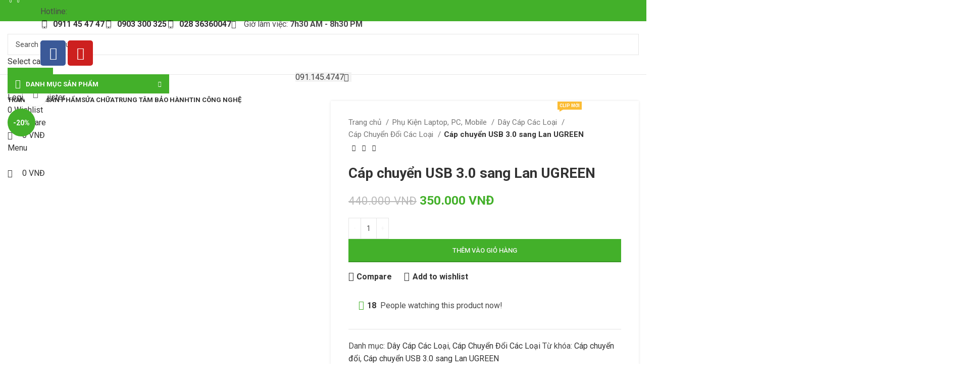

--- FILE ---
content_type: text/html; charset=UTF-8
request_url: https://laptopz1.com/san-pham/cap-chuyen-usb-3-0-sang-lan-ugreen/
body_size: 71248
content:
<!DOCTYPE html>
<html lang="vi" prefix="og: https://ogp.me/ns#">
<head>
	<meta charset="UTF-8">
	<link rel="profile" href="https://gmpg.org/xfn/11">
	<link rel="pingback" href="https://laptopz1.com/xmlrpc.php">

		<style>img:is([sizes="auto" i],[sizes^="auto," i]){contain-intrinsic-size:3000px 1500px}</style>
	
<!-- Search Engine Optimization by Rank Math PRO - https://rankmath.com/ -->
<title>Cáp chuyển USB 3.0 sang Lan UGREEN - LaptopZ1</title>
<meta name="robots" content="follow, index, max-snippet:-1, max-video-preview:-1, max-image-preview:large"/>
<link rel="canonical" href="https://laptopz1.com/san-pham/cap-chuyen-usb-3-0-sang-lan-ugreen/" />
<meta property="og:locale" content="vi_VN" />
<meta property="og:type" content="product" />
<meta property="og:title" content="Cáp chuyển USB 3.0 sang Lan UGREEN - LaptopZ1" />
<meta property="og:url" content="https://laptopz1.com/san-pham/cap-chuyen-usb-3-0-sang-lan-ugreen/" />
<meta property="og:site_name" content="LaptopZ1" />
<meta property="og:updated_time" content="2023-07-03T09:50:38+07:00" />
<meta property="og:image" content="https://laptopz1.com/wp-content/uploads/2023/01/cap8.webp" />
<meta property="og:image:secure_url" content="https://laptopz1.com/wp-content/uploads/2023/01/cap8.webp" />
<meta property="og:image:width" content="700" />
<meta property="og:image:height" content="595" />
<meta property="og:image:alt" content="Cáp chuyển USB 3.0 sang Lan UGREEN" />
<meta property="og:image:type" content="image/webp" />
<meta property="product:price:amount" content="350000" />
<meta property="product:price:currency" content="VND" />
<meta property="product:availability" content="instock" />
<meta name="twitter:card" content="summary_large_image" />
<meta name="twitter:title" content="Cáp chuyển USB 3.0 sang Lan UGREEN - LaptopZ1" />
<meta name="twitter:image" content="https://laptopz1.com/wp-content/uploads/2023/01/cap8.webp" />
<meta name="twitter:label1" content="Price" />
<meta name="twitter:data1" content="350.000&nbsp;VNĐ" />
<meta name="twitter:label2" content="Availability" />
<meta name="twitter:data2" content="In stock" />
<script type="application/ld+json" class="rank-math-schema-pro">{"@context":"https://schema.org","@graph":[{"@type":"Organization","@id":"https://laptopz1.com/#organization","name":"LaptopZ1","logo":{"@type":"ImageObject","@id":"https://laptopz1.com/#logo","url":"https://laptopz1.com/wp-content/uploads/2022/10/logo-Z1-xanh-den.svg","contentUrl":"https://laptopz1.com/wp-content/uploads/2022/10/logo-Z1-xanh-den.svg","caption":"LaptopZ1","inLanguage":"vi"}},{"@type":"WebSite","@id":"https://laptopz1.com/#website","url":"https://laptopz1.com","name":"LaptopZ1","publisher":{"@id":"https://laptopz1.com/#organization"},"inLanguage":"vi"},{"@type":"ImageObject","@id":"https://laptopz1.com/wp-content/uploads/2023/01/cap8.webp","url":"https://laptopz1.com/wp-content/uploads/2023/01/cap8.webp","width":"700","height":"595","inLanguage":"vi"},{"@type":"ItemPage","@id":"https://laptopz1.com/san-pham/cap-chuyen-usb-3-0-sang-lan-ugreen/#webpage","url":"https://laptopz1.com/san-pham/cap-chuyen-usb-3-0-sang-lan-ugreen/","name":"C\u00e1p chuy\u1ec3n USB 3.0 sang Lan UGREEN - LaptopZ1","datePublished":"2023-01-06T09:27:57+07:00","dateModified":"2023-07-03T09:50:38+07:00","isPartOf":{"@id":"https://laptopz1.com/#website"},"primaryImageOfPage":{"@id":"https://laptopz1.com/wp-content/uploads/2023/01/cap8.webp"},"inLanguage":"vi"},{"@type":"Product","name":"C\u00e1p chuy\u1ec3n USB 3.0 sang Lan UGREEN - LaptopZ1","category":"Ph\u1ee5 Ki\u1ec7n Laptop, PC, Mobile &gt; D\u00e2y C\u00e1p C\u00e1c Lo\u1ea1i","mainEntityOfPage":{"@id":"https://laptopz1.com/san-pham/cap-chuyen-usb-3-0-sang-lan-ugreen/#webpage"},"image":[{"@type":"ImageObject","url":"https://laptopz1.com/wp-content/uploads/2023/01/cap8.webp","height":"595","width":"700"}],"offers":{"@type":"Offer","price":"350000","priceCurrency":"VND","priceValidUntil":"2026-12-31","availability":"https://schema.org/InStock","itemCondition":"NewCondition","url":"https://laptopz1.com/san-pham/cap-chuyen-usb-3-0-sang-lan-ugreen/","seller":{"@type":"Organization","@id":"https://laptopz1.com/","name":"LaptopZ1","url":"https://laptopz1.com","logo":""}},"@id":"https://laptopz1.com/san-pham/cap-chuyen-usb-3-0-sang-lan-ugreen/#richSnippet"}]}</script>
<!-- /Rank Math WordPress SEO plugin -->

<link rel='dns-prefetch' href='//www.googletagmanager.com' />
<link rel='dns-prefetch' href='//fonts.googleapis.com' />
<link rel="alternate" type="application/rss+xml" title="Dòng thông tin LaptopZ1 &raquo;" href="https://laptopz1.com/feed/" />
<link rel="alternate" type="application/rss+xml" title="LaptopZ1 &raquo; Dòng bình luận" href="https://laptopz1.com/comments/feed/" />
<link rel="alternate" type="application/rss+xml" title="LaptopZ1 &raquo; Cáp chuyển USB 3.0 sang Lan UGREEN Dòng bình luận" href="https://laptopz1.com/san-pham/cap-chuyen-usb-3-0-sang-lan-ugreen/feed/" />

<link data-optimized="1" rel='stylesheet' id='bdt-uikit-css' href='https://laptopz1.com/wp-content/litespeed/css/ec76d5b8cf3f287a555d13341a5d62e3.css?ver=24e55' type='text/css' media='all' />
<link data-optimized="1" rel='stylesheet' id='ep-helper-css' href='https://laptopz1.com/wp-content/litespeed/css/a2fdb6353e90ba5708962db5f97828d5.css?ver=4511a' type='text/css' media='all' />
<link data-optimized="1" rel='stylesheet' id='wp-block-library-css' href='https://laptopz1.com/wp-content/litespeed/css/231fa4e71df4e04e36f8842eacb3d5c5.css?ver=99761' type='text/css' media='all' />
<style id='classic-theme-styles-inline-css' type='text/css'>
/*! This file is auto-generated */
.wp-block-button__link{color:#fff;background-color:#32373c;border-radius:9999px;box-shadow:none;text-decoration:none;padding:calc(.667em + 2px) calc(1.333em + 2px);font-size:1.125em}.wp-block-file__button{background:#32373c;color:#fff;text-decoration:none}</style>
<style id='safe-svg-svg-icon-style-inline-css' type='text/css'>.safe-svg-cover{text-align:center}.safe-svg-cover .safe-svg-inside{display:inline-block;max-width:100%}.safe-svg-cover svg{fill:currentColor;height:100%;max-height:100%;max-width:100%;width:100%}</style>
<link data-optimized="1" rel='stylesheet' id='jet-engine-frontend-css' href='https://laptopz1.com/wp-content/litespeed/css/ed06f371506b9548ed03975d23a519a7.css?ver=188d6' type='text/css' media='all' />
<style id='global-styles-inline-css' type='text/css'>:root{--wp--preset--aspect-ratio--square:1;--wp--preset--aspect-ratio--4-3:4/3;--wp--preset--aspect-ratio--3-4:3/4;--wp--preset--aspect-ratio--3-2:3/2;--wp--preset--aspect-ratio--2-3:2/3;--wp--preset--aspect-ratio--16-9:16/9;--wp--preset--aspect-ratio--9-16:9/16;--wp--preset--color--black:#000000;--wp--preset--color--cyan-bluish-gray:#abb8c3;--wp--preset--color--white:#ffffff;--wp--preset--color--pale-pink:#f78da7;--wp--preset--color--vivid-red:#cf2e2e;--wp--preset--color--luminous-vivid-orange:#ff6900;--wp--preset--color--luminous-vivid-amber:#fcb900;--wp--preset--color--light-green-cyan:#7bdcb5;--wp--preset--color--vivid-green-cyan:#00d084;--wp--preset--color--pale-cyan-blue:#8ed1fc;--wp--preset--color--vivid-cyan-blue:#0693e3;--wp--preset--color--vivid-purple:#9b51e0;--wp--preset--gradient--vivid-cyan-blue-to-vivid-purple:linear-gradient(135deg,rgba(6,147,227,1) 0%,rgb(155,81,224) 100%);--wp--preset--gradient--light-green-cyan-to-vivid-green-cyan:linear-gradient(135deg,rgb(122,220,180) 0%,rgb(0,208,130) 100%);--wp--preset--gradient--luminous-vivid-amber-to-luminous-vivid-orange:linear-gradient(135deg,rgba(252,185,0,1) 0%,rgba(255,105,0,1) 100%);--wp--preset--gradient--luminous-vivid-orange-to-vivid-red:linear-gradient(135deg,rgba(255,105,0,1) 0%,rgb(207,46,46) 100%);--wp--preset--gradient--very-light-gray-to-cyan-bluish-gray:linear-gradient(135deg,rgb(238,238,238) 0%,rgb(169,184,195) 100%);--wp--preset--gradient--cool-to-warm-spectrum:linear-gradient(135deg,rgb(74,234,220) 0%,rgb(151,120,209) 20%,rgb(207,42,186) 40%,rgb(238,44,130) 60%,rgb(251,105,98) 80%,rgb(254,248,76) 100%);--wp--preset--gradient--blush-light-purple:linear-gradient(135deg,rgb(255,206,236) 0%,rgb(152,150,240) 100%);--wp--preset--gradient--blush-bordeaux:linear-gradient(135deg,rgb(254,205,165) 0%,rgb(254,45,45) 50%,rgb(107,0,62) 100%);--wp--preset--gradient--luminous-dusk:linear-gradient(135deg,rgb(255,203,112) 0%,rgb(199,81,192) 50%,rgb(65,88,208) 100%);--wp--preset--gradient--pale-ocean:linear-gradient(135deg,rgb(255,245,203) 0%,rgb(182,227,212) 50%,rgb(51,167,181) 100%);--wp--preset--gradient--electric-grass:linear-gradient(135deg,rgb(202,248,128) 0%,rgb(113,206,126) 100%);--wp--preset--gradient--midnight:linear-gradient(135deg,rgb(2,3,129) 0%,rgb(40,116,252) 100%);--wp--preset--font-size--small:13px;--wp--preset--font-size--medium:20px;--wp--preset--font-size--large:36px;--wp--preset--font-size--x-large:42px;--wp--preset--spacing--20:0.44rem;--wp--preset--spacing--30:0.67rem;--wp--preset--spacing--40:1rem;--wp--preset--spacing--50:1.5rem;--wp--preset--spacing--60:2.25rem;--wp--preset--spacing--70:3.38rem;--wp--preset--spacing--80:5.06rem;--wp--preset--shadow--natural:6px 6px 9px rgba(0, 0, 0, 0.2);--wp--preset--shadow--deep:12px 12px 50px rgba(0, 0, 0, 0.4);--wp--preset--shadow--sharp:6px 6px 0px rgba(0, 0, 0, 0.2);--wp--preset--shadow--outlined:6px 6px 0px -3px rgba(255, 255, 255, 1), 6px 6px rgba(0, 0, 0, 1);--wp--preset--shadow--crisp:6px 6px 0px rgba(0, 0, 0, 1)}:where(.is-layout-flex){gap:.5em}:where(.is-layout-grid){gap:.5em}body .is-layout-flex{display:flex}.is-layout-flex{flex-wrap:wrap;align-items:center}.is-layout-flex>:is(*,div){margin:0}body .is-layout-grid{display:grid}.is-layout-grid>:is(*,div){margin:0}:where(.wp-block-columns.is-layout-flex){gap:2em}:where(.wp-block-columns.is-layout-grid){gap:2em}:where(.wp-block-post-template.is-layout-flex){gap:1.25em}:where(.wp-block-post-template.is-layout-grid){gap:1.25em}.has-black-color{color:var(--wp--preset--color--black)!important}.has-cyan-bluish-gray-color{color:var(--wp--preset--color--cyan-bluish-gray)!important}.has-white-color{color:var(--wp--preset--color--white)!important}.has-pale-pink-color{color:var(--wp--preset--color--pale-pink)!important}.has-vivid-red-color{color:var(--wp--preset--color--vivid-red)!important}.has-luminous-vivid-orange-color{color:var(--wp--preset--color--luminous-vivid-orange)!important}.has-luminous-vivid-amber-color{color:var(--wp--preset--color--luminous-vivid-amber)!important}.has-light-green-cyan-color{color:var(--wp--preset--color--light-green-cyan)!important}.has-vivid-green-cyan-color{color:var(--wp--preset--color--vivid-green-cyan)!important}.has-pale-cyan-blue-color{color:var(--wp--preset--color--pale-cyan-blue)!important}.has-vivid-cyan-blue-color{color:var(--wp--preset--color--vivid-cyan-blue)!important}.has-vivid-purple-color{color:var(--wp--preset--color--vivid-purple)!important}.has-black-background-color{background-color:var(--wp--preset--color--black)!important}.has-cyan-bluish-gray-background-color{background-color:var(--wp--preset--color--cyan-bluish-gray)!important}.has-white-background-color{background-color:var(--wp--preset--color--white)!important}.has-pale-pink-background-color{background-color:var(--wp--preset--color--pale-pink)!important}.has-vivid-red-background-color{background-color:var(--wp--preset--color--vivid-red)!important}.has-luminous-vivid-orange-background-color{background-color:var(--wp--preset--color--luminous-vivid-orange)!important}.has-luminous-vivid-amber-background-color{background-color:var(--wp--preset--color--luminous-vivid-amber)!important}.has-light-green-cyan-background-color{background-color:var(--wp--preset--color--light-green-cyan)!important}.has-vivid-green-cyan-background-color{background-color:var(--wp--preset--color--vivid-green-cyan)!important}.has-pale-cyan-blue-background-color{background-color:var(--wp--preset--color--pale-cyan-blue)!important}.has-vivid-cyan-blue-background-color{background-color:var(--wp--preset--color--vivid-cyan-blue)!important}.has-vivid-purple-background-color{background-color:var(--wp--preset--color--vivid-purple)!important}.has-black-border-color{border-color:var(--wp--preset--color--black)!important}.has-cyan-bluish-gray-border-color{border-color:var(--wp--preset--color--cyan-bluish-gray)!important}.has-white-border-color{border-color:var(--wp--preset--color--white)!important}.has-pale-pink-border-color{border-color:var(--wp--preset--color--pale-pink)!important}.has-vivid-red-border-color{border-color:var(--wp--preset--color--vivid-red)!important}.has-luminous-vivid-orange-border-color{border-color:var(--wp--preset--color--luminous-vivid-orange)!important}.has-luminous-vivid-amber-border-color{border-color:var(--wp--preset--color--luminous-vivid-amber)!important}.has-light-green-cyan-border-color{border-color:var(--wp--preset--color--light-green-cyan)!important}.has-vivid-green-cyan-border-color{border-color:var(--wp--preset--color--vivid-green-cyan)!important}.has-pale-cyan-blue-border-color{border-color:var(--wp--preset--color--pale-cyan-blue)!important}.has-vivid-cyan-blue-border-color{border-color:var(--wp--preset--color--vivid-cyan-blue)!important}.has-vivid-purple-border-color{border-color:var(--wp--preset--color--vivid-purple)!important}.has-vivid-cyan-blue-to-vivid-purple-gradient-background{background:var(--wp--preset--gradient--vivid-cyan-blue-to-vivid-purple)!important}.has-light-green-cyan-to-vivid-green-cyan-gradient-background{background:var(--wp--preset--gradient--light-green-cyan-to-vivid-green-cyan)!important}.has-luminous-vivid-amber-to-luminous-vivid-orange-gradient-background{background:var(--wp--preset--gradient--luminous-vivid-amber-to-luminous-vivid-orange)!important}.has-luminous-vivid-orange-to-vivid-red-gradient-background{background:var(--wp--preset--gradient--luminous-vivid-orange-to-vivid-red)!important}.has-very-light-gray-to-cyan-bluish-gray-gradient-background{background:var(--wp--preset--gradient--very-light-gray-to-cyan-bluish-gray)!important}.has-cool-to-warm-spectrum-gradient-background{background:var(--wp--preset--gradient--cool-to-warm-spectrum)!important}.has-blush-light-purple-gradient-background{background:var(--wp--preset--gradient--blush-light-purple)!important}.has-blush-bordeaux-gradient-background{background:var(--wp--preset--gradient--blush-bordeaux)!important}.has-luminous-dusk-gradient-background{background:var(--wp--preset--gradient--luminous-dusk)!important}.has-pale-ocean-gradient-background{background:var(--wp--preset--gradient--pale-ocean)!important}.has-electric-grass-gradient-background{background:var(--wp--preset--gradient--electric-grass)!important}.has-midnight-gradient-background{background:var(--wp--preset--gradient--midnight)!important}.has-small-font-size{font-size:var(--wp--preset--font-size--small)!important}.has-medium-font-size{font-size:var(--wp--preset--font-size--medium)!important}.has-large-font-size{font-size:var(--wp--preset--font-size--large)!important}.has-x-large-font-size{font-size:var(--wp--preset--font-size--x-large)!important}:where(.wp-block-post-template.is-layout-flex){gap:1.25em}:where(.wp-block-post-template.is-layout-grid){gap:1.25em}:where(.wp-block-columns.is-layout-flex){gap:2em}:where(.wp-block-columns.is-layout-grid){gap:2em}:root :where(.wp-block-pullquote){font-size:1.5em;line-height:1.6}</style>
<link data-optimized="1" rel='stylesheet' id='chaty-css-css' href='https://laptopz1.com/wp-content/litespeed/css/52ed9ac8ae6710386aaae5571d0ca196.css?ver=69f91' type='text/css' media='all' />
<style id='woocommerce-inline-inline-css' type='text/css'>.woocommerce form .form-row .required{visibility:visible}</style>
<link data-optimized="1" rel='stylesheet' id='brands-styles-css' href='https://laptopz1.com/wp-content/litespeed/css/b9d3aebcfbcb65b536678a7cbd514128.css?ver=b52f9' type='text/css' media='all' />
<link data-optimized="1" rel='stylesheet' id='elementor-icons-css' href='https://laptopz1.com/wp-content/litespeed/css/bc4e415c5594de06b57121aae97143e6.css?ver=460cc' type='text/css' media='all' />
<link data-optimized="1" rel='stylesheet' id='elementor-frontend-css' href='https://laptopz1.com/wp-content/litespeed/css/04bec5730be9ec416a653bbf529ed622.css?ver=98f58' type='text/css' media='all' />
<link data-optimized="1" rel='stylesheet' id='elementor-post-6-css' href='https://laptopz1.com/wp-content/litespeed/css/a0ca8f8a48441ee8556bd0b729a9d04e.css?ver=8b3ef' type='text/css' media='all' />
<link data-optimized="1" rel='stylesheet' id='elementor-pro-css' href='https://laptopz1.com/wp-content/litespeed/css/7ff7e8b55375fe3e952192b3ef669c95.css?ver=e5064' type='text/css' media='all' />
<link data-optimized="1" rel='stylesheet' id='fwduvp-css' href='https://laptopz1.com/wp-content/litespeed/css/c322f15984b34b80a5081e5c4581e97b.css?ver=ff1e5' type='text/css' media='all' />
<link data-optimized="1" rel='stylesheet' id='bootstrap-css' href='https://laptopz1.com/wp-content/litespeed/css/64370e6ed013b07572f16ce26a70a927.css?ver=444f3' type='text/css' media='all' />
<link data-optimized="1" rel='stylesheet' id='woodmart-style-css' href='https://laptopz1.com/wp-content/litespeed/css/a053f81e44bc362163c64011044f20c8.css?ver=1eece' type='text/css' media='all' />
<link data-optimized="1" rel='stylesheet' id='wd-widget-recent-post-comments-css' href='https://laptopz1.com/wp-content/litespeed/css/85aeb076254e33aae44ea495108ac095.css?ver=c4b87' type='text/css' media='all' />
<link data-optimized="1" rel='stylesheet' id='wd-widget-wd-recent-posts-css' href='https://laptopz1.com/wp-content/litespeed/css/4ee0463e7ff9f228cda86af6479333a2.css?ver=724c7' type='text/css' media='all' />
<link data-optimized="1" rel='stylesheet' id='wd-widget-nav-css' href='https://laptopz1.com/wp-content/litespeed/css/31c1aca2301122ce927cb386e5433fda.css?ver=3d540' type='text/css' media='all' />
<link data-optimized="1" rel='stylesheet' id='wd-widget-wd-layered-nav-css' href='https://laptopz1.com/wp-content/litespeed/css/2ad986c2d51b3053759465176cabea16.css?ver=d7299' type='text/css' media='all' />
<link data-optimized="1" rel='stylesheet' id='wd-woo-mod-swatches-base-css' href='https://laptopz1.com/wp-content/litespeed/css/a59ebd22c8e5f2c50028d0f0154e64dd.css?ver=6e352' type='text/css' media='all' />
<link data-optimized="1" rel='stylesheet' id='wd-woo-mod-swatches-filter-css' href='https://laptopz1.com/wp-content/litespeed/css/f2c86b6d0e49308a62539af3ab7c7505.css?ver=cf094' type='text/css' media='all' />
<link data-optimized="1" rel='stylesheet' id='wd-widget-layered-nav-stock-status-css' href='https://laptopz1.com/wp-content/litespeed/css/96f7b86bb89a854f62947871421e1c85.css?ver=dfcb6' type='text/css' media='all' />
<link data-optimized="1" rel='stylesheet' id='wd-widget-product-list-css' href='https://laptopz1.com/wp-content/litespeed/css/f20c656ea818056d51cbf4cf350d2e40.css?ver=69c82' type='text/css' media='all' />
<link data-optimized="1" rel='stylesheet' id='wd-widget-slider-price-filter-css' href='https://laptopz1.com/wp-content/litespeed/css/da2cf35b8da8379526a9ebb9ff6bbe5c.css?ver=f3b2d' type='text/css' media='all' />
<link data-optimized="1" rel='stylesheet' id='wd-wp-gutenberg-css' href='https://laptopz1.com/wp-content/litespeed/css/df6217bb59fc2760aaf0b923590a45f4.css?ver=7fb2c' type='text/css' media='all' />
<link data-optimized="1" rel='stylesheet' id='wd-elementor-base-css' href='https://laptopz1.com/wp-content/litespeed/css/bce961fb4a6dd97f7a6f53e2712970cc.css?ver=71438' type='text/css' media='all' />
<link data-optimized="1" rel='stylesheet' id='wd-elementor-pro-base-css' href='https://laptopz1.com/wp-content/litespeed/css/083e4fed300c56987eac00d42559a201.css?ver=e02bf' type='text/css' media='all' />
<link data-optimized="1" rel='stylesheet' id='wd-woocommerce-base-css' href='https://laptopz1.com/wp-content/litespeed/css/53e10d6d30e31db58fccdf916e7b4fff.css?ver=fb22d' type='text/css' media='all' />
<link data-optimized="1" rel='stylesheet' id='wd-mod-star-rating-css' href='https://laptopz1.com/wp-content/litespeed/css/97a6d35fa878914b69b093b867f86139.css?ver=55a5e' type='text/css' media='all' />
<link data-optimized="1" rel='stylesheet' id='wd-woo-el-track-order-css' href='https://laptopz1.com/wp-content/litespeed/css/f3ec2e079e42d66b38b3f43bc259a68c.css?ver=9477c' type='text/css' media='all' />
<link data-optimized="1" rel='stylesheet' id='wd-woo-gutenberg-css' href='https://laptopz1.com/wp-content/litespeed/css/6279c453e3ccde01c0a8f74ca26add80.css?ver=93acf' type='text/css' media='all' />
<link data-optimized="1" rel='stylesheet' id='wd-woo-mod-quantity-css' href='https://laptopz1.com/wp-content/litespeed/css/a4d73d8283315972094986943de7dfeb.css?ver=167aa' type='text/css' media='all' />
<link data-optimized="1" rel='stylesheet' id='wd-woo-single-prod-el-base-css' href='https://laptopz1.com/wp-content/litespeed/css/ed14c1efc72d0a4909ebccdeda95af48.css?ver=f2b84' type='text/css' media='all' />
<link data-optimized="1" rel='stylesheet' id='wd-woo-mod-stock-status-css' href='https://laptopz1.com/wp-content/litespeed/css/1b8281a28fbc34f9ae9dfc11d8f22060.css?ver=0966a' type='text/css' media='all' />
<link data-optimized="1" rel='stylesheet' id='wd-woo-opt-hide-larger-price-css' href='https://laptopz1.com/wp-content/litespeed/css/87b213308068c4997a9a287a4de67a39.css?ver=4c40c' type='text/css' media='all' />
<link data-optimized="1" rel='stylesheet' id='wd-woo-mod-shop-attributes-css' href='https://laptopz1.com/wp-content/litespeed/css/f17ca73300f0aec246d05de2e2bfac8d.css?ver=6d8da' type='text/css' media='all' />
<link data-optimized="1" rel='stylesheet' id='child-style-css' href='https://laptopz1.com/wp-content/litespeed/css/3cc6fd67645b1a90addaa9a764fe8f1c.css?ver=04451' type='text/css' media='all' />
<link data-optimized="1" rel='stylesheet' id='wd-header-base-css' href='https://laptopz1.com/wp-content/litespeed/css/9f632fb566508876aa223e8b6ed60cf7.css?ver=eb308' type='text/css' media='all' />
<link data-optimized="1" rel='stylesheet' id='wd-mod-tools-css' href='https://laptopz1.com/wp-content/litespeed/css/7c539b09c7485b334f8d27dc441f1d88.css?ver=3d377' type='text/css' media='all' />
<link data-optimized="1" rel='stylesheet' id='wd-header-elements-base-css' href='https://laptopz1.com/wp-content/litespeed/css/ad90c15f246f7ad896051d0e5c4ae2f6.css?ver=fc00d' type='text/css' media='all' />
<link data-optimized="1" rel='stylesheet' id='wd-social-icons-css' href='https://laptopz1.com/wp-content/litespeed/css/4919d86298ef847fe03d7f05823c2ef9.css?ver=eb53e' type='text/css' media='all' />
<link data-optimized="1" rel='stylesheet' id='wd-header-search-css' href='https://laptopz1.com/wp-content/litespeed/css/8ab5d4d38e40c6961b034dd49f6df43b.css?ver=71ea7' type='text/css' media='all' />
<link data-optimized="1" rel='stylesheet' id='wd-header-search-form-css' href='https://laptopz1.com/wp-content/litespeed/css/ec9769cc0fdbcd1211c9c361ef5c8b44.css?ver=e992c' type='text/css' media='all' />
<link data-optimized="1" rel='stylesheet' id='wd-wd-search-results-css' href='https://laptopz1.com/wp-content/litespeed/css/7714d9d45c832cde7a8588ca378f2259.css?ver=83b30' type='text/css' media='all' />
<link data-optimized="1" rel='stylesheet' id='wd-wd-search-form-css' href='https://laptopz1.com/wp-content/litespeed/css/2cdde0469e35bcddbcfb33cd7b3ba28a.css?ver=b9a56' type='text/css' media='all' />
<link data-optimized="1" rel='stylesheet' id='wd-wd-search-cat-css' href='https://laptopz1.com/wp-content/litespeed/css/a7567f1117dd77003adbf563aebfb383.css?ver=69652' type='text/css' media='all' />
<link data-optimized="1" rel='stylesheet' id='wd-woo-mod-login-form-css' href='https://laptopz1.com/wp-content/litespeed/css/3258bad11b3cd8ebf42232187ad84d88.css?ver=34550' type='text/css' media='all' />
<link data-optimized="1" rel='stylesheet' id='wd-header-my-account-css' href='https://laptopz1.com/wp-content/litespeed/css/87b87735aea8b2e07684d5251aafb1f4.css?ver=73bd5' type='text/css' media='all' />
<link data-optimized="1" rel='stylesheet' id='wd-header-cart-side-css' href='https://laptopz1.com/wp-content/litespeed/css/17258da1f0c268ad372c732492c46773.css?ver=5078c' type='text/css' media='all' />
<link data-optimized="1" rel='stylesheet' id='wd-header-cart-css' href='https://laptopz1.com/wp-content/litespeed/css/fa0e376979cdc2a1b0fe68143da89fd7.css?ver=0a149' type='text/css' media='all' />
<link data-optimized="1" rel='stylesheet' id='wd-widget-shopping-cart-css' href='https://laptopz1.com/wp-content/litespeed/css/3ea3c3b0768eb1522a48c2e608044ba3.css?ver=ec961' type='text/css' media='all' />
<link data-optimized="1" rel='stylesheet' id='wd-header-categories-nav-css' href='https://laptopz1.com/wp-content/litespeed/css/9c1164da5fab273e0927ceb46ee81090.css?ver=85c08' type='text/css' media='all' />
<link data-optimized="1" rel='stylesheet' id='wd-mod-nav-vertical-css' href='https://laptopz1.com/wp-content/litespeed/css/c6592a955df64337ea87a62f463cdaa0.css?ver=4d286' type='text/css' media='all' />
<link data-optimized="1" rel='stylesheet' id='wd-mod-nav-vertical-design-default-css' href='https://laptopz1.com/wp-content/litespeed/css/a50a3391b72eaf08f782dc02ce22b7e3.css?ver=1c1a1' type='text/css' media='all' />
<link data-optimized="1" rel='stylesheet' id='wd-mod-nav-menu-label-css' href='https://laptopz1.com/wp-content/litespeed/css/7a13a61c511110754cffcee7a8d2a874.css?ver=aab62' type='text/css' media='all' />
<link data-optimized="1" rel='stylesheet' id='wd-page-title-css' href='https://laptopz1.com/wp-content/litespeed/css/befda2a86cca53f34258d11a05d3503b.css?ver=834e3' type='text/css' media='all' />
<link data-optimized="1" rel='stylesheet' id='wd-woo-single-prod-predefined-css' href='https://laptopz1.com/wp-content/litespeed/css/18ef616453a52a5d704037ef86277d91.css?ver=68032' type='text/css' media='all' />
<link data-optimized="1" rel='stylesheet' id='wd-woo-single-prod-and-quick-view-predefined-css' href='https://laptopz1.com/wp-content/litespeed/css/c7a03a72359566f16aeacd6a566f04e9.css?ver=ca7b0' type='text/css' media='all' />
<link data-optimized="1" rel='stylesheet' id='wd-woo-single-prod-el-tabs-predefined-css' href='https://laptopz1.com/wp-content/litespeed/css/eda529ef0a303cb34c5ffdbb90ec63a1.css?ver=182e2' type='text/css' media='all' />
<link data-optimized="1" rel='stylesheet' id='wd-woo-single-prod-opt-base-css' href='https://laptopz1.com/wp-content/litespeed/css/a6bbe1aebe84307334dc4adbfa019052.css?ver=dd40f' type='text/css' media='all' />
<link data-optimized="1" rel='stylesheet' id='wd-woo-single-prod-el-gallery-css' href='https://laptopz1.com/wp-content/litespeed/css/d9650cb9139c6d6df6271fc239a7ac60.css?ver=db149' type='text/css' media='all' />
<link data-optimized="1" rel='stylesheet' id='wd-woo-single-prod-el-gallery-opt-thumb-left-css' href='https://laptopz1.com/wp-content/litespeed/css/933aeb1a18f7edf6d60cb2e0354e7d6b.css?ver=8f8f1' type='text/css' media='all' />
<link data-optimized="1" rel='stylesheet' id='wd-owl-carousel-css' href='https://laptopz1.com/wp-content/litespeed/css/04bfefc741827019bbb85a607239dcfe.css?ver=879cd' type='text/css' media='all' />
<link data-optimized="1" rel='stylesheet' id='wd-woo-mod-product-labels-css' href='https://laptopz1.com/wp-content/litespeed/css/acfb7d848a8fae618799f77c766c4dac.css?ver=99dfd' type='text/css' media='all' />
<link data-optimized="1" rel='stylesheet' id='wd-woo-mod-product-labels-round-css' href='https://laptopz1.com/wp-content/litespeed/css/50cc88ff61ea71524e07dd31b5e0902e.css?ver=b524a' type='text/css' media='all' />
<link data-optimized="1" rel='stylesheet' id='wd-photoswipe-css' href='https://laptopz1.com/wp-content/litespeed/css/b438543399bc617bb521d7caac50af0b.css?ver=4e33c' type='text/css' media='all' />
<link data-optimized="1" rel='stylesheet' id='wd-woo-single-prod-el-navigation-css' href='https://laptopz1.com/wp-content/litespeed/css/aa6b47ebf961d0fbbab23bfe36647d02.css?ver=8f321' type='text/css' media='all' />
<link data-optimized="1" rel='stylesheet' id='wd-woo-mod-product-count-css' href='https://laptopz1.com/wp-content/litespeed/css/c3bf797adfa68e1118738777092f4662.css?ver=db2e9' type='text/css' media='all' />
<link data-optimized="1" rel='stylesheet' id='wd-woo-opt-visits-count-css' href='https://laptopz1.com/wp-content/litespeed/css/da2d4ba228510237b290c17af3606f54.css?ver=e71d6' type='text/css' media='all' />
<link data-optimized="1" rel='stylesheet' id='wd-tabs-css' href='https://laptopz1.com/wp-content/litespeed/css/ff9b71457de32938281bfd2d19071934.css?ver=31643' type='text/css' media='all' />
<link data-optimized="1" rel='stylesheet' id='wd-woo-single-prod-el-tabs-opt-layout-tabs-css' href='https://laptopz1.com/wp-content/litespeed/css/e9f864f0523dc943b20aab4c4eb50f5f.css?ver=8c8b0' type='text/css' media='all' />
<link data-optimized="1" rel='stylesheet' id='wd-accordion-css' href='https://laptopz1.com/wp-content/litespeed/css/0b814835adb2bce2eb1c1f5a14d2878c.css?ver=b39ff' type='text/css' media='all' />
<link data-optimized="1" rel='stylesheet' id='wd-woo-single-prod-el-reviews-css' href='https://laptopz1.com/wp-content/litespeed/css/20d75230988026696e19b5ffb7def78c.css?ver=22e06' type='text/css' media='all' />
<link data-optimized="1" rel='stylesheet' id='wd-woo-single-prod-el-reviews-style-1-css' href='https://laptopz1.com/wp-content/litespeed/css/246952a960b727c162bf0608b2d85461.css?ver=d4f12' type='text/css' media='all' />
<link data-optimized="1" rel='stylesheet' id='wd-mod-comments-css' href='https://laptopz1.com/wp-content/litespeed/css/d28d962e7ca2420d7d8f854d80005a15.css?ver=58690' type='text/css' media='all' />
<link data-optimized="1" rel='stylesheet' id='wd-product-loop-css' href='https://laptopz1.com/wp-content/litespeed/css/8fa38e7a6ae0e8bfe774a29a754287c8.css?ver=f4fd0' type='text/css' media='all' />
<link data-optimized="1" rel='stylesheet' id='wd-product-loop-icons-css' href='https://laptopz1.com/wp-content/litespeed/css/3d42ff7d3dd125e622e4bc91d239ce8d.css?ver=43c5b' type='text/css' media='all' />
<link data-optimized="1" rel='stylesheet' id='wd-woo-mod-quantity-overlap-css' href='https://laptopz1.com/wp-content/litespeed/css/33717d7fae49a0aa499ff904359640bb.css?ver=b68e8' type='text/css' media='all' />
<link data-optimized="1" rel='stylesheet' id='wd-categories-loop-default-css' href='https://laptopz1.com/wp-content/litespeed/css/5f02993db24ae09ba0dba30adbec9c45.css?ver=bda66' type='text/css' media='all' />
<link data-optimized="1" rel='stylesheet' id='wd-categories-loop-css' href='https://laptopz1.com/wp-content/litespeed/css/9e6a15aa890188a6d2809a01b0e4650a.css?ver=6f5d3' type='text/css' media='all' />
<link data-optimized="1" rel='stylesheet' id='wd-woo-opt-stretch-cont-css' href='https://laptopz1.com/wp-content/litespeed/css/9faacb1b0f322e9327e1fe924777bcc2.css?ver=ba2ca' type='text/css' media='all' />
<link data-optimized="1" rel='stylesheet' id='wd-mfp-popup-css' href='https://laptopz1.com/wp-content/litespeed/css/24dd492378d9f602c1f0a95e87b5fd1c.css?ver=5c2ac' type='text/css' media='all' />
<link data-optimized="1" rel='stylesheet' id='wd-widget-collapse-css' href='https://laptopz1.com/wp-content/litespeed/css/0fc1636a3c473cbb8470cd8427b51959.css?ver=bed6c' type='text/css' media='all' />
<link data-optimized="1" rel='stylesheet' id='wd-footer-base-css' href='https://laptopz1.com/wp-content/litespeed/css/90aabc4631290dcfbac8801d262187e7.css?ver=69011' type='text/css' media='all' />
<link data-optimized="1" rel='stylesheet' id='wd-brands-css' href='https://laptopz1.com/wp-content/litespeed/css/546ab18659d3e7fe7f26caa369043e8b.css?ver=198c3' type='text/css' media='all' />
<link data-optimized="1" rel='stylesheet' id='wd-section-title-css' href='https://laptopz1.com/wp-content/litespeed/css/9b88f94728a8ddfc90d569c362abba78.css?ver=b4aa9' type='text/css' media='all' />
<link data-optimized="1" rel='stylesheet' id='wd-scroll-top-css' href='https://laptopz1.com/wp-content/litespeed/css/9ac7ecb6d789d7d6728e7888d85a4ac6.css?ver=af79c' type='text/css' media='all' />
<link data-optimized="1" rel='stylesheet' id='wd-header-my-account-sidebar-css' href='https://laptopz1.com/wp-content/litespeed/css/bf4fc2e792eb35bbaa6f068ea5d1990f.css?ver=e06ae' type='text/css' media='all' />
<link data-optimized="1" rel='stylesheet' id='wd-bottom-toolbar-css' href='https://laptopz1.com/wp-content/litespeed/css/921ebab8c0607836df2b348872d754b8.css?ver=1fdef' type='text/css' media='all' />
<link data-optimized="1" rel='stylesheet' id='xts-google-fonts-css' href='https://laptopz1.com/wp-content/litespeed/css/03e6323c8c3e35b94c83793e3675655a.css?ver=5655a' type='text/css' media='all' />
<link data-optimized="1" rel='stylesheet' id='elementor-gf-robotoslab-css' href='https://laptopz1.com/wp-content/litespeed/css/0fc7b6f3a03db02c2318f891b82fe7cb.css?ver=fe7cb' type='text/css' media='all' />
<script type="text/javascript" src="https://laptopz1.com/wp-includes/js/jquery/jquery.min.js?ver=3.7.1" id="jquery-core-js"></script>
<script type="text/javascript" src="https://laptopz1.com/wp-includes/js/jquery/jquery-migrate.min.js?ver=3.4.1" id="jquery-migrate-js"></script>
<script type="text/javascript" src="https://laptopz1.com/wp-content/plugins/woocommerce/assets/js/js-cookie/js.cookie.min.js?ver=2.1.4-wc.10.3.5" id="wc-js-cookie-js" defer="defer" data-wp-strategy="defer"></script>
<script type="text/javascript" id="wc-cart-fragments-js-extra">
/* <![CDATA[ */
var wc_cart_fragments_params = {"ajax_url":"\/wp-admin\/admin-ajax.php","wc_ajax_url":"\/?wc-ajax=%%endpoint%%","cart_hash_key":"wc_cart_hash_b6eb8e45f7c58c8aec3a94eebd548f8e","fragment_name":"wc_fragments_b6eb8e45f7c58c8aec3a94eebd548f8e","request_timeout":"5000"};
/* ]]> */
</script>
<script type="text/javascript" src="https://laptopz1.com/wp-content/plugins/woocommerce/assets/js/frontend/cart-fragments.min.js?ver=10.3.5" id="wc-cart-fragments-js" defer="defer" data-wp-strategy="defer"></script>
<script type="text/javascript" src="https://laptopz1.com/wp-content/plugins/woocommerce/assets/js/jquery-blockui/jquery.blockUI.min.js?ver=2.7.0-wc.10.3.5" id="wc-jquery-blockui-js" defer="defer" data-wp-strategy="defer"></script>
<script type="text/javascript" id="wc-add-to-cart-js-extra">
/* <![CDATA[ */
var wc_add_to_cart_params = {"ajax_url":"\/wp-admin\/admin-ajax.php","wc_ajax_url":"\/?wc-ajax=%%endpoint%%","i18n_view_cart":"Xem gi\u1ecf h\u00e0ng","cart_url":"https:\/\/laptopz1.com\/gio-hang\/","is_cart":"","cart_redirect_after_add":"no"};
/* ]]> */
</script>
<script type="text/javascript" src="https://laptopz1.com/wp-content/plugins/woocommerce/assets/js/frontend/add-to-cart.min.js?ver=10.3.5" id="wc-add-to-cart-js" defer="defer" data-wp-strategy="defer"></script>
<script type="text/javascript" src="https://laptopz1.com/wp-content/plugins/woocommerce/assets/js/zoom/jquery.zoom.min.js?ver=1.7.21-wc.10.3.5" id="wc-zoom-js" defer="defer" data-wp-strategy="defer"></script>
<script type="text/javascript" id="wc-single-product-js-extra">
/* <![CDATA[ */
var wc_single_product_params = {"i18n_required_rating_text":"Vui l\u00f2ng ch\u1ecdn m\u1ed9t m\u1ee9c \u0111\u00e1nh gi\u00e1","i18n_rating_options":["1 of 5 stars","2 of 5 stars","3 of 5 stars","4 of 5 stars","5 of 5 stars"],"i18n_product_gallery_trigger_text":"View full-screen image gallery","review_rating_required":"yes","flexslider":{"rtl":false,"animation":"slide","smoothHeight":true,"directionNav":false,"controlNav":"thumbnails","slideshow":false,"animationSpeed":500,"animationLoop":false,"allowOneSlide":false},"zoom_enabled":"","zoom_options":[],"photoswipe_enabled":"","photoswipe_options":{"shareEl":false,"closeOnScroll":false,"history":false,"hideAnimationDuration":0,"showAnimationDuration":0},"flexslider_enabled":""};
/* ]]> */
</script>
<script type="text/javascript" src="https://laptopz1.com/wp-content/plugins/woocommerce/assets/js/frontend/single-product.min.js?ver=10.3.5" id="wc-single-product-js" defer="defer" data-wp-strategy="defer"></script>
<script type="text/javascript" id="woocommerce-js-extra">
/* <![CDATA[ */
var woocommerce_params = {"ajax_url":"\/wp-admin\/admin-ajax.php","wc_ajax_url":"\/?wc-ajax=%%endpoint%%","i18n_password_show":"Show password","i18n_password_hide":"Hide password"};
/* ]]> */
</script>
<script type="text/javascript" src="https://laptopz1.com/wp-content/plugins/woocommerce/assets/js/frontend/woocommerce.min.js?ver=10.3.5" id="woocommerce-js" defer="defer" data-wp-strategy="defer"></script>

<!-- Google Analytics snippet added by Site Kit -->
<script type="text/javascript" src="https://www.googletagmanager.com/gtag/js?id=UA-258339152-1" id="google_gtagjs-js" async></script>
<script type="text/javascript" id="google_gtagjs-js-after">
/* <![CDATA[ */
window.dataLayer = window.dataLayer || [];function gtag(){dataLayer.push(arguments);}
gtag('set', 'linker', {"domains":["laptopz1.com"]} );
gtag("js", new Date());
gtag("set", "developer_id.dZTNiMT", true);
gtag("config", "UA-258339152-1", {"anonymize_ip":true});
gtag("config", "G-XVE0CZ5YHE");
/* ]]> */
</script>

<!-- End Google Analytics snippet added by Site Kit -->
<script type="text/javascript" src="https://laptopz1.com/wp-content/themes/woodmart/js/libs/device.min.js?ver=7.3.1" id="wd-device-library-js"></script>
<script type="text/javascript" src="https://laptopz1.com/wp-content/themes/woodmart/js/scripts/global/scrollBar.min.js?ver=7.3.1" id="wd-scrollbar-js"></script>
<link rel="https://api.w.org/" href="https://laptopz1.com/wp-json/" /><link rel="alternate" title="JSON" type="application/json" href="https://laptopz1.com/wp-json/wp/v2/product/19297" /><link rel="EditURI" type="application/rsd+xml" title="RSD" href="https://laptopz1.com/xmlrpc.php?rsd" />
<meta name="generator" content="WordPress 6.8.3" />
<link rel='shortlink' href='https://laptopz1.com/?p=19297' />
<link rel="alternate" title="oNhúng (JSON)" type="application/json+oembed" href="https://laptopz1.com/wp-json/oembed/1.0/embed?url=https%3A%2F%2Flaptopz1.com%2Fsan-pham%2Fcap-chuyen-usb-3-0-sang-lan-ugreen%2F" />
<link rel="alternate" title="oNhúng (XML)" type="text/xml+oembed" href="https://laptopz1.com/wp-json/oembed/1.0/embed?url=https%3A%2F%2Flaptopz1.com%2Fsan-pham%2Fcap-chuyen-usb-3-0-sang-lan-ugreen%2F&#038;format=xml" />
<meta name="generator" content="Site Kit by Google 1.109.0" />					<meta name="viewport" content="width=device-width, initial-scale=1.0, maximum-scale=1.0, user-scalable=no">
										<noscript><style>.woocommerce-product-gallery{ opacity: 1 !important; }</style></noscript>
	<meta name="generator" content="Elementor 3.33.0; features: additional_custom_breakpoints; settings: css_print_method-external, google_font-enabled, font_display-auto">
 <script>
    document.addEventListener("DOMContentLoaded", () => {
      const countdownElement = document.getElementById("countdown");
      let countdown = 30;

      const countdownInterval = setInterval(() => {
        countdown--;
        if (countdown >= 0) {
          countdownElement.innerHTML = `Pass giải nén: ${countdown} seconds`;
        } else {
          clearInterval(countdownInterval);
          countdownElement.innerHTML = "laptopZ1.com";
        }
      }, 1000);
    });
  </script>
<style type="text/css">.recentcomments a{display:inline!important;padding:0!important;margin:0!important}</style>			<style>.e-con.e-parent:nth-of-type(n+4):not(.e-lazyloaded):not(.e-no-lazyload),.e-con.e-parent:nth-of-type(n+4):not(.e-lazyloaded):not(.e-no-lazyload) *{background-image:none!important}@media screen and (max-height:1024px){.e-con.e-parent:nth-of-type(n+3):not(.e-lazyloaded):not(.e-no-lazyload),.e-con.e-parent:nth-of-type(n+3):not(.e-lazyloaded):not(.e-no-lazyload) *{background-image:none!important}}@media screen and (max-height:640px){.e-con.e-parent:nth-of-type(n+2):not(.e-lazyloaded):not(.e-no-lazyload),.e-con.e-parent:nth-of-type(n+2):not(.e-lazyloaded):not(.e-no-lazyload) *{background-image:none!important}}</style>
			<link rel="icon" href="https://laptopz1.com/wp-content/uploads/2022/10/icon-xanh-den.svg" sizes="32x32" />
<link rel="icon" href="https://laptopz1.com/wp-content/uploads/2022/10/icon-xanh-den.svg" sizes="192x192" />
<link rel="apple-touch-icon" href="https://laptopz1.com/wp-content/uploads/2022/10/icon-xanh-den.svg" />
<meta name="msapplication-TileImage" content="https://laptopz1.com/wp-content/uploads/2022/10/icon-xanh-den.svg" />
<style></style>			<style id="wd-style-header_153799-css" data-type="wd-style-header_153799">:root{--wd-top-bar-h:42px;--wd-top-bar-sm-h:0.001px;--wd-top-bar-sticky-h:0.001px;--wd-header-general-h:105px;--wd-header-general-sm-h:60px;--wd-header-general-sticky-h:0.001px;--wd-header-bottom-h:52px;--wd-header-bottom-sm-h:0.001px;--wd-header-bottom-sticky-h:0.001px;--wd-header-clone-h:60px}.whb-top-bar .wd-dropdown{margin-top:1px}.whb-top-bar .wd-dropdown:after{height:11px}.whb-header-bottom .wd-dropdown{margin-top:6px}.whb-header-bottom .wd-dropdown:after{height:16px}.whb-header .whb-header-bottom .wd-header-cats{margin-top:-1px;margin-bottom:-1px;height:calc(100% + 2px)}.whb-clone.whb-sticked .wd-dropdown{margin-top:10px}.whb-clone.whb-sticked .wd-dropdown:after{height:20px}@media (min-width:1025px){.whb-top-bar-inner{height:42px;max-height:42px}.whb-general-header-inner{height:105px;max-height:105px}.whb-header-bottom-inner{height:52px;max-height:52px}.whb-clone .whb-general-header-inner{height:60px;max-height:60px}}@media (max-width:1024px){.whb-general-header-inner{height:60px;max-height:60px}.whb-clone .whb-general-header-inner{height:60px;max-height:60px}}.whb-top-bar{background-color:rgb(67 176 42)}.whb-general-header{border-color:rgb(232 232 232);border-bottom-width:1px;border-bottom-style:solid}.whb-header-bottom{border-color:rgb(232 232 232);border-bottom-width:1px;border-bottom-style:solid}</style>
						<style id="wd-style-theme_settings_default-css" data-type="wd-style-theme_settings_default">@font-face{font-weight:400;font-style:normal;font-family:"woodmart-font";src:url(//laptopz1.com/wp-content/themes/woodmart/fonts/woodmart-font-1-400.woff2?v=7.3.1) format("woff2")}.wd-popup.wd-promo-popup{background-color:#111;background-image:url(https://laptopz1.com/wp-content/uploads/2021/08/promo-popup.jpg);background-repeat:no-repeat;background-size:cover;background-position:center center}.page-title-default{background-color:#fff;background-image:url(https://laptopz1.com/wp-content/uploads/2022/10/BANNER-SHOP3.webp);background-repeat:no-repeat;background-size:cover;background-attachment:fixed;background-position:center center}.footer-container{background-color:#002321;background-image:none}:root{--wd-text-font:"Roboto", Arial, Helvetica, sans-serif;--wd-text-font-weight:400;--wd-text-color:rgb(73,73,73);--wd-text-font-size:16px}:root{--wd-title-font:"Roboto", Arial, Helvetica, sans-serif;--wd-title-font-weight:600;--wd-title-color:#242424}:root{--wd-entities-title-font:"Roboto", Arial, Helvetica, sans-serif;--wd-entities-title-font-weight:500;--wd-entities-title-color:#333333;--wd-entities-title-color-hover:rgb(51 51 51 / 65%)}:root{--wd-alternative-font:"Roboto", Arial, Helvetica, sans-serif}:root{--wd-widget-title-font:"Roboto", Arial, Helvetica, sans-serif;--wd-widget-title-font-weight:600;--wd-widget-title-transform:uppercase;--wd-widget-title-color:#333;--wd-widget-title-font-size:16px}:root{--wd-header-el-font:"Roboto", Arial, Helvetica, sans-serif;--wd-header-el-font-weight:700;--wd-header-el-transform:uppercase;--wd-header-el-font-size:13px}html .product-image-summary-wrap .product_title,html .wd-single-title .product_title{font-weight:600}:root{--wd-primary-color:rgb(67,176,42)}:root{--wd-alternative-color:#fbbc34}:root{--wd-link-color:#333333;--wd-link-color-hover:#242424}:root{--btn-default-bgcolor:#f7f7f7}:root{--btn-default-bgcolor-hover:#efefef}:root{--btn-accented-bgcolor:rgb(67,176,42)}:root{--btn-accented-bgcolor-hover:#74a32f}:root{--notices-success-bg:rgb(67,176,42)}:root{--notices-success-color:#fff}:root{--notices-warning-bg:#E0B252}:root{--notices-warning-color:#fff}:root{--wd-form-brd-radius:0px;--wd-form-brd-width:1px;--btn-default-color:#333;--btn-default-color-hover:#333;--btn-accented-color:#fff;--btn-accented-color-hover:#fff;--btn-default-brd-radius:0px;--btn-default-box-shadow:none;--btn-default-box-shadow-hover:none;--btn-default-box-shadow-active:none;--btn-default-bottom:0px;--btn-accented-bottom-active:-1px;--btn-accented-brd-radius:0px;--btn-accented-box-shadow:inset 0 -2px 0 rgba(0, 0, 0, .15);--btn-accented-box-shadow-hover:inset 0 -2px 0 rgba(0, 0, 0, .15);--wd-brd-radius:0px}:root{--wd-container-w:1450px}@media (min-width:1467px){.platform-Windows .wd-section-stretch>.elementor-container{margin-left:auto;margin-right:auto}}@media (min-width:1450px){html:not(.platform-Windows) .wd-section-stretch>.elementor-container{margin-left:auto;margin-right:auto}}div.wd-popup.popup-quick-view{max-width:920px}.woodmart-woocommerce-layered-nav .wd-scroll-content{max-height:223px}li>a.category-nav-link{align-items:start!important}.wd-nav-product-cat.has-product-count .wd-nav-img{max-height:20px!important}.wd-swatches-brands .wd-swatch.wd-bg{max-width:100px!important;max-height:100px!important;height:45px!important}.wd-swatches-filter.wd-layout-double li{flex:auto!important}.elementor-18 .elementor-element.elementor-element-1045d016 .fluentform-widget-wrapper .ff-el-group .ff-btn-submit{background-color:rgb(67 176 42)!important}.wp-block-table table td{padding:10px 12px!important}.is-style-stripes .z1-title{background:#666666!important;color:#FFF}.css-1i3ajxp:nth-of-type(2n){background-color:#f6f6f6}.woodmart-woocommerce-layered-nav .wd-scroll-content{max-height:350px!important}.foo-table>caption{font-size:18px;font-weight:700;text-align:center;margin:20px 0 10px 0}.nh-link a:hover{color:#fff}@media (min-width:1025px){.wd-nav-vertical>li>a{padding:9px 18px!important}}</style>
			</head>

<body class="wp-singular product-template-default single single-product postid-19297 wp-custom-logo wp-theme-woodmart wp-child-theme-woodmart-child theme-woodmart woocommerce woocommerce-page woocommerce-no-js wrapper-custom  woodmart-product-design-default woodmart-product-sticky-on categories-accordion-on woodmart-archive-shop woodmart-ajax-shop-on offcanvas-sidebar-mobile offcanvas-sidebar-tablet sticky-toolbar-on hide-larger-price elementor-default elementor-kit-6">
			<script type="text/javascript" id="wd-flicker-fix">// Flicker fix.</script>	
	
	<div class="website-wrapper">
									<header class="whb-header whb-header_153799 whb-sticky-shadow whb-scroll-slide whb-sticky-clone whb-hide-on-scroll">
					<div class="whb-main-header">
	
<div class="whb-row whb-top-bar whb-sticky-row whb-with-bg whb-without-border whb-color-light whb-hidden-mobile whb-flex-flex-middle">
	<div class="container">
		<div class="whb-flex-row whb-top-bar-inner">
			<div class="whb-column whb-col-left whb-visible-lg">
	
<div class="wd-header-text set-cont-mb-s reset-last-child ">			<link data-optimized="1" rel="stylesheet" id="elementor-post-23227-css" href="https://laptopz1.com/wp-content/litespeed/css/e8fc7981db452a7e2e2cc0c472f1ab38.css?ver=04c54" type="text/css" media="all">
					<div data-elementor-type="wp-post" data-elementor-id="23227" class="elementor elementor-23227" data-elementor-post-type="cms_block">
						<section class="elementor-section elementor-top-section elementor-element elementor-element-67a9c76 elementor-section-boxed elementor-section-height-default elementor-section-height-default wd-section-disabled" data-id="67a9c76" data-element_type="section" data-settings="{&quot;background_background&quot;:&quot;classic&quot;}">
						<div class="elementor-container elementor-column-gap-default">
					<div class="elementor-column elementor-col-100 elementor-top-column elementor-element elementor-element-b421ad3" data-id="b421ad3" data-element_type="column">
			<div class="elementor-widget-wrap elementor-element-populated">
						<div class="elementor-element elementor-element-2915906 elementor-widget__width-auto elementor-widget elementor-widget-heading" data-id="2915906" data-element_type="widget" data-widget_type="heading.default">
				<div class="elementor-widget-container">
					<span class="elementor-heading-title elementor-size-default">Hotline: </span>				</div>
				</div>
				<div class="elementor-element elementor-element-8a92361 elementor-icon-list--layout-inline elementor-widget__width-auto elementor-list-item-link-full_width elementor-widget elementor-widget-icon-list" data-id="8a92361" data-element_type="widget" data-widget_type="icon-list.default">
				<div class="elementor-widget-container">
							<ul class="elementor-icon-list-items elementor-inline-items">
							<li class="elementor-icon-list-item elementor-inline-item">
											<a href="tel:0911454747">

												<span class="elementor-icon-list-icon">
							<svg xmlns="http://www.w3.org/2000/svg" xmlns:xlink="http://www.w3.org/1999/xlink" id="Capa_1" x="0px" y="0px" viewBox="0 0 512 512" style="enable-background:new 0 0 512 512;" xml:space="preserve"> <g> <g> <path d="M298.667,25.6h-85.333c-4.71,0-8.533,3.823-8.533,8.533c0,4.71,3.823,8.533,8.533,8.533h85.333 c4.71,0,8.533-3.823,8.533-8.533C307.2,29.423,303.377,25.6,298.667,25.6z"></path> </g> </g> <g> <g> <path d="M358.4,25.6h-8.533c-4.71,0-8.533,3.823-8.533,8.533c0,4.71,3.823,8.533,8.533,8.533h8.533 c4.71,0,8.533-3.823,8.533-8.533C366.933,29.423,363.11,25.6,358.4,25.6z"></path> </g> </g> <g> <g> <path d="M266.598,435.2H245.41c-12.979,0-23.543,10.564-23.543,23.543v4.122c0,12.979,10.564,23.535,23.535,23.535h21.188 c12.979,0,23.543-10.556,23.543-23.535v-4.122C290.133,445.764,279.569,435.2,266.598,435.2z M273.067,462.865 c0,3.567-2.901,6.468-6.468,6.468H245.41c-3.575,0-6.477-2.901-6.477-6.468v-4.122c0-3.575,2.901-6.477,6.477-6.477h21.18 c3.576,0,6.477,2.901,6.477,6.477V462.865z"></path> </g> </g> <g> <g> <path d="M370.227,0H141.781c-17.007,0-30.848,13.841-30.848,30.848v450.304c0,17.007,13.841,30.848,30.848,30.848h228.437 c17.007,0,30.848-13.841,30.848-30.839V30.848C401.067,13.841,387.226,0,370.227,0z M384,481.152 c0,7.595-6.178,13.781-13.773,13.781H141.781c-7.603,0-13.781-6.187-13.781-13.773V30.848c0-7.595,6.178-13.781,13.781-13.781 h228.437c7.603,0,13.781,6.187,13.781,13.781V481.152z"></path> </g> </g> <g> <g> <path d="M392.533,51.2H119.467c-4.71,0-8.533,3.823-8.533,8.533v358.4c0,4.71,3.823,8.533,8.533,8.533h273.067 c4.71,0,8.533-3.823,8.533-8.533v-358.4C401.067,55.023,397.244,51.2,392.533,51.2z M384,409.6H128V68.267h256V409.6z"></path> </g> </g> <g> </g> <g> </g> <g> </g> <g> </g> <g> </g> <g> </g> <g> </g> <g> </g> <g> </g> <g> </g> <g> </g> <g> </g> <g> </g> <g> </g> <g> </g> </svg>						</span>
										<span class="elementor-icon-list-text"><b>0911 45 47 47</b></span>
											</a>
									</li>
								<li class="elementor-icon-list-item elementor-inline-item">
											<a href="tel:0903300325">

												<span class="elementor-icon-list-icon">
							<svg xmlns="http://www.w3.org/2000/svg" xmlns:xlink="http://www.w3.org/1999/xlink" id="Capa_1" x="0px" y="0px" viewBox="0 0 512 512" style="enable-background:new 0 0 512 512;" xml:space="preserve"> <g> <g> <path d="M298.667,25.6h-85.333c-4.71,0-8.533,3.823-8.533,8.533c0,4.71,3.823,8.533,8.533,8.533h85.333 c4.71,0,8.533-3.823,8.533-8.533C307.2,29.423,303.377,25.6,298.667,25.6z"></path> </g> </g> <g> <g> <path d="M358.4,25.6h-8.533c-4.71,0-8.533,3.823-8.533,8.533c0,4.71,3.823,8.533,8.533,8.533h8.533 c4.71,0,8.533-3.823,8.533-8.533C366.933,29.423,363.11,25.6,358.4,25.6z"></path> </g> </g> <g> <g> <path d="M266.598,435.2H245.41c-12.979,0-23.543,10.564-23.543,23.543v4.122c0,12.979,10.564,23.535,23.535,23.535h21.188 c12.979,0,23.543-10.556,23.543-23.535v-4.122C290.133,445.764,279.569,435.2,266.598,435.2z M273.067,462.865 c0,3.567-2.901,6.468-6.468,6.468H245.41c-3.575,0-6.477-2.901-6.477-6.468v-4.122c0-3.575,2.901-6.477,6.477-6.477h21.18 c3.576,0,6.477,2.901,6.477,6.477V462.865z"></path> </g> </g> <g> <g> <path d="M370.227,0H141.781c-17.007,0-30.848,13.841-30.848,30.848v450.304c0,17.007,13.841,30.848,30.848,30.848h228.437 c17.007,0,30.848-13.841,30.848-30.839V30.848C401.067,13.841,387.226,0,370.227,0z M384,481.152 c0,7.595-6.178,13.781-13.773,13.781H141.781c-7.603,0-13.781-6.187-13.781-13.773V30.848c0-7.595,6.178-13.781,13.781-13.781 h228.437c7.603,0,13.781,6.187,13.781,13.781V481.152z"></path> </g> </g> <g> <g> <path d="M392.533,51.2H119.467c-4.71,0-8.533,3.823-8.533,8.533v358.4c0,4.71,3.823,8.533,8.533,8.533h273.067 c4.71,0,8.533-3.823,8.533-8.533v-358.4C401.067,55.023,397.244,51.2,392.533,51.2z M384,409.6H128V68.267h256V409.6z"></path> </g> </g> <g> </g> <g> </g> <g> </g> <g> </g> <g> </g> <g> </g> <g> </g> <g> </g> <g> </g> <g> </g> <g> </g> <g> </g> <g> </g> <g> </g> <g> </g> </svg>						</span>
										<span class="elementor-icon-list-text"><b>0903 300 325</b></span>
											</a>
									</li>
								<li class="elementor-icon-list-item elementor-inline-item">
											<a href="tel:02836360047">

												<span class="elementor-icon-list-icon">
							<svg xmlns="http://www.w3.org/2000/svg" xmlns:xlink="http://www.w3.org/1999/xlink" id="Capa_1" x="0px" y="0px" viewBox="0 0 512 512" style="enable-background:new 0 0 512 512;" xml:space="preserve"> <g> <g> <path d="M298.667,25.6h-85.333c-4.71,0-8.533,3.823-8.533,8.533c0,4.71,3.823,8.533,8.533,8.533h85.333 c4.71,0,8.533-3.823,8.533-8.533C307.2,29.423,303.377,25.6,298.667,25.6z"></path> </g> </g> <g> <g> <path d="M358.4,25.6h-8.533c-4.71,0-8.533,3.823-8.533,8.533c0,4.71,3.823,8.533,8.533,8.533h8.533 c4.71,0,8.533-3.823,8.533-8.533C366.933,29.423,363.11,25.6,358.4,25.6z"></path> </g> </g> <g> <g> <path d="M266.598,435.2H245.41c-12.979,0-23.543,10.564-23.543,23.543v4.122c0,12.979,10.564,23.535,23.535,23.535h21.188 c12.979,0,23.543-10.556,23.543-23.535v-4.122C290.133,445.764,279.569,435.2,266.598,435.2z M273.067,462.865 c0,3.567-2.901,6.468-6.468,6.468H245.41c-3.575,0-6.477-2.901-6.477-6.468v-4.122c0-3.575,2.901-6.477,6.477-6.477h21.18 c3.576,0,6.477,2.901,6.477,6.477V462.865z"></path> </g> </g> <g> <g> <path d="M370.227,0H141.781c-17.007,0-30.848,13.841-30.848,30.848v450.304c0,17.007,13.841,30.848,30.848,30.848h228.437 c17.007,0,30.848-13.841,30.848-30.839V30.848C401.067,13.841,387.226,0,370.227,0z M384,481.152 c0,7.595-6.178,13.781-13.773,13.781H141.781c-7.603,0-13.781-6.187-13.781-13.773V30.848c0-7.595,6.178-13.781,13.781-13.781 h228.437c7.603,0,13.781,6.187,13.781,13.781V481.152z"></path> </g> </g> <g> <g> <path d="M392.533,51.2H119.467c-4.71,0-8.533,3.823-8.533,8.533v358.4c0,4.71,3.823,8.533,8.533,8.533h273.067 c4.71,0,8.533-3.823,8.533-8.533v-358.4C401.067,55.023,397.244,51.2,392.533,51.2z M384,409.6H128V68.267h256V409.6z"></path> </g> </g> <g> </g> <g> </g> <g> </g> <g> </g> <g> </g> <g> </g> <g> </g> <g> </g> <g> </g> <g> </g> <g> </g> <g> </g> <g> </g> <g> </g> <g> </g> </svg>						</span>
										<span class="elementor-icon-list-text"><b>028 36360047</b></span>
											</a>
									</li>
								<li class="elementor-icon-list-item elementor-inline-item">
											<span class="elementor-icon-list-icon">
							<i aria-hidden="true" class="far fa-clock"></i>						</span>
										<span class="elementor-icon-list-text">Giờ làm việc: <b>7h30 AM - 8h30 PM</b></span>
									</li>
						</ul>
						</div>
				</div>
					</div>
		</div>
					</div>
		</section>
				</div>
		</div>
</div>
<div class="whb-column whb-col-center whb-visible-lg whb-empty-column">
	</div>
<div class="whb-column whb-col-right whb-visible-lg">
	
<div class="wd-header-text set-cont-mb-s reset-last-child ">			<link data-optimized="1" rel="stylesheet" id="elementor-post-23236-css" href="https://laptopz1.com/wp-content/litespeed/css/5c8f9e05bdd69d1f964951dc726c1c42.css?ver=95bc3" type="text/css" media="all">
					<div data-elementor-type="wp-post" data-elementor-id="23236" class="elementor elementor-23236" data-elementor-post-type="cms_block">
						<section class="elementor-section elementor-top-section elementor-element elementor-element-4653e54 elementor-section-boxed elementor-section-height-default elementor-section-height-default wd-section-disabled" data-id="4653e54" data-element_type="section" data-settings="{&quot;background_background&quot;:&quot;classic&quot;}">
						<div class="elementor-container elementor-column-gap-default">
					<div class="elementor-column elementor-col-100 elementor-top-column elementor-element elementor-element-b518d3a" data-id="b518d3a" data-element_type="column">
			<div class="elementor-widget-wrap elementor-element-populated">
						<div class="elementor-element elementor-element-6b7bdce e-grid-align-right elementor-shape-rounded elementor-grid-0 elementor-widget elementor-widget-social-icons" data-id="6b7bdce" data-element_type="widget" data-widget_type="social-icons.default">
				<div class="elementor-widget-container">
							<div class="elementor-social-icons-wrapper elementor-grid" role="list">
							<span class="elementor-grid-item" role="listitem">
					<a class="elementor-icon elementor-social-icon elementor-social-icon-facebook elementor-repeater-item-d653962" href="https://www.facebook.com/laptopz1" target="_blank">
						<span class="elementor-screen-only">Facebook</span>
						<i aria-hidden="true" class="fab fa-facebook"></i>					</a>
				</span>
							<span class="elementor-grid-item" role="listitem">
					<a class="elementor-icon elementor-social-icon elementor-social-icon-youtube elementor-repeater-item-b8d9218" href="https://www.youtube.com/channel/UCTarRHj4-HBqfiSyjqIcTNQ" target="_blank">
						<span class="elementor-screen-only">Youtube</span>
						<i aria-hidden="true" class="fab fa-youtube"></i>					</a>
				</span>
					</div>
						</div>
				</div>
					</div>
		</div>
					</div>
		</section>
				</div>
		</div>
</div>
<div class="whb-column whb-col-mobile whb-hidden-lg">
	
			<div class=" wd-social-icons icons-design-default icons-size-default color-scheme-light social-share social-form-circle text-center">

				
									<a rel="noopener noreferrer nofollow" href="https://www.facebook.com/sharer/sharer.php?u=https://laptopz1.com/san-pham/cap-chuyen-usb-3-0-sang-lan-ugreen/" target="_blank" class=" wd-social-icon social-facebook" aria-label="Facebook social link">
						<span class="wd-icon"></span>
											</a>
				
									<a rel="noopener noreferrer nofollow" href="https://twitter.com/share?url=https://laptopz1.com/san-pham/cap-chuyen-usb-3-0-sang-lan-ugreen/" target="_blank" class=" wd-social-icon social-twitter" aria-label="Twitter social link">
						<span class="wd-icon"></span>
											</a>
				
				
				
				
									<a rel="noopener noreferrer nofollow" href="https://pinterest.com/pin/create/button/?url=https://laptopz1.com/san-pham/cap-chuyen-usb-3-0-sang-lan-ugreen/&media=https://laptopz1.com/wp-content/uploads/2023/01/cap8.webp&description=C%C3%A1p+chuy%E1%BB%83n+USB+3.0+sang+Lan+UGREEN" target="_blank" class=" wd-social-icon social-pinterest" aria-label="Pinterest social link">
						<span class="wd-icon"></span>
											</a>
				
				
									<a rel="noopener noreferrer nofollow" href="https://www.linkedin.com/shareArticle?mini=true&url=https://laptopz1.com/san-pham/cap-chuyen-usb-3-0-sang-lan-ugreen/" target="_blank" class=" wd-social-icon social-linkedin" aria-label="Linkedin social link">
						<span class="wd-icon"></span>
											</a>
				
				
				
				
				
				
				
				
				
				
								
								
				
				
									<a rel="noopener noreferrer nofollow" href="https://telegram.me/share/url?url=https://laptopz1.com/san-pham/cap-chuyen-usb-3-0-sang-lan-ugreen/" target="_blank" class=" wd-social-icon social-tg" aria-label="Telegram social link">
						<span class="wd-icon"></span>
											</a>
								
				
			</div>

		<div id="wd-6928ae94bc490" class=" whb-9czk0q440igj6vkcksit wd-button-wrapper text-center"><a href="tel:0911454747" title="" class="btn btn-color-default btn-style-default btn-style-rectangle btn-size-default btn-icon-pos-left">091.145.4747<span class="wd-btn-icon"><span class="wd-icon fa-solid fa-phone-volume"></span></span></a></div></div>
		</div>
	</div>
</div>

<div class="whb-row whb-general-header whb-sticky-row whb-without-bg whb-border-fullwidth whb-color-dark whb-flex-flex-middle">
	<div class="container">
		<div class="whb-flex-row whb-general-header-inner">
			<div class="whb-column whb-col-left whb-visible-lg">
	<div class="site-logo">
	<a href="https://laptopz1.com/" class="wd-logo wd-main-logo" rel="home">
		<img width="223" height="37" src="https://laptopz1.com/wp-content/uploads/2022/11/laptopZ1-xanh-den-b.svg" class="attachment-full size-full" alt="" style="max-width:151px;" decoding="async" />	</a>
	</div>
</div>
<div class="whb-column whb-col-center whb-visible-lg">
				<div class="wd-search-form wd-header-search-form wd-display-form whb-9x1ytaxq7aphtb3npidp">
				
				
				<form role="search" method="get" class="searchform  wd-with-cat wd-style-default wd-cat-style-bordered woodmart-ajax-search" action="https://laptopz1.com/"  data-thumbnail="1" data-price="1" data-post_type="product" data-count="20" data-sku="1" data-symbols_count="3">
					<input type="text" class="s" placeholder="Search for products" value="" name="s" aria-label="Search" title="Search for products" required/>
					<input type="hidden" name="post_type" value="product">
								<div class="wd-search-cat wd-scroll">
				<input type="hidden" name="product_cat" value="0">
				<a href="#" rel="nofollow" data-val="0">
					<span>
						Select category					</span>
				</a>
				<div class="wd-dropdown wd-dropdown-search-cat wd-dropdown-menu wd-scroll-content wd-design-default">
					<ul class="wd-sub-menu">
						<li style="display:none;"><a href="#" data-val="0">Select category</a></li>
							<li class="cat-item cat-item-1681"><a class="pf-value" href="https://laptopz1.com/danh-muc-san-pham/dong-ho-thong-minh/" data-val="dong-ho-thong-minh" data-title="Đồng Hồ Thông Minh" >Đồng Hồ Thông Minh</a>
<ul class='children'>
	<li class="cat-item cat-item-1683"><a class="pf-value" href="https://laptopz1.com/danh-muc-san-pham/dong-ho-thong-minh/linh-kien-apple-watch/" data-val="linh-kien-apple-watch" data-title="Linh Kiện Apple Watch" >Linh Kiện Apple Watch</a>
</li>
</ul>
</li>
	<li class="cat-item cat-item-53"><a class="pf-value" href="https://laptopz1.com/danh-muc-san-pham/laptop-nhap-khau/" data-val="laptop-nhap-khau" data-title="Laptop nhập khẩu" >Laptop nhập khẩu</a>
<ul class='children'>
	<li class="cat-item cat-item-136"><a class="pf-value" href="https://laptopz1.com/danh-muc-san-pham/laptop-nhap-khau/laptop-acer/" data-val="laptop-acer" data-title="Laptop Acer" >Laptop Acer</a>
</li>
	<li class="cat-item cat-item-121"><a class="pf-value" href="https://laptopz1.com/danh-muc-san-pham/laptop-nhap-khau/laptop-asus/" data-val="laptop-asus" data-title="Laptop Asus" >Laptop Asus</a>
</li>
	<li class="cat-item cat-item-145"><a class="pf-value" href="https://laptopz1.com/danh-muc-san-pham/laptop-nhap-khau/laptop-dell/" data-val="laptop-dell" data-title="Laptop Dell" >Laptop Dell</a>
	<ul class='children'>
	<li class="cat-item cat-item-1441"><a class="pf-value" href="https://laptopz1.com/danh-muc-san-pham/laptop-nhap-khau/laptop-dell/latitude/" data-val="latitude" data-title="Latitude" >Latitude</a>
</li>
	<li class="cat-item cat-item-313"><a class="pf-value" href="https://laptopz1.com/danh-muc-san-pham/laptop-nhap-khau/laptop-dell/vostro/" data-val="vostro" data-title="Vostro" >Vostro</a>
</li>
	<li class="cat-item cat-item-314"><a class="pf-value" href="https://laptopz1.com/danh-muc-san-pham/laptop-nhap-khau/laptop-dell/xps/" data-val="xps" data-title="XPS" >XPS</a>
</li>
	</ul>
</li>
	<li class="cat-item cat-item-182"><a class="pf-value" href="https://laptopz1.com/danh-muc-san-pham/laptop-nhap-khau/laptop-gigabyte/" data-val="laptop-gigabyte" data-title="Laptop Gigabyte" >Laptop Gigabyte</a>
</li>
	<li class="cat-item cat-item-152"><a class="pf-value" href="https://laptopz1.com/danh-muc-san-pham/laptop-nhap-khau/laptop-hp/" data-val="laptop-hp" data-title="Laptop HP" >Laptop HP</a>
</li>
	<li class="cat-item cat-item-158"><a class="pf-value" href="https://laptopz1.com/danh-muc-san-pham/laptop-nhap-khau/laptop-lenovo/" data-val="laptop-lenovo" data-title="Laptop Lenovo" >Laptop Lenovo</a>
</li>
	<li class="cat-item cat-item-172"><a class="pf-value" href="https://laptopz1.com/danh-muc-san-pham/laptop-nhap-khau/laptop-lg/" data-val="laptop-lg" data-title="Laptop LG" >Laptop LG</a>
</li>
	<li class="cat-item cat-item-132"><a class="pf-value" href="https://laptopz1.com/danh-muc-san-pham/laptop-nhap-khau/laptop-msi/" data-val="laptop-msi" data-title="Laptop MSI" >Laptop MSI</a>
</li>
	<li class="cat-item cat-item-165"><a class="pf-value" href="https://laptopz1.com/danh-muc-san-pham/laptop-nhap-khau/macbook/" data-val="macbook" data-title="Macbook" >Macbook</a>
</li>
</ul>
</li>
	<li class="cat-item cat-item-228"><a class="pf-value" href="https://laptopz1.com/danh-muc-san-pham/linh-kien-dien-thoai/" data-val="linh-kien-dien-thoai" data-title="Linh Kiện Điện Thoại" >Linh Kiện Điện Thoại</a>
<ul class='children'>
	<li class="cat-item cat-item-234"><a class="pf-value" href="https://laptopz1.com/danh-muc-san-pham/linh-kien-dien-thoai/linh-kien-huawei/" data-val="linh-kien-huawei" data-title="Linh Kiện Huawei" >Linh Kiện Huawei</a>
</li>
	<li class="cat-item cat-item-229"><a class="pf-value" href="https://laptopz1.com/danh-muc-san-pham/linh-kien-dien-thoai/linh-kien-iphone/" data-val="linh-kien-iphone" data-title="Linh kiện iPhone" >Linh kiện iPhone</a>
</li>
	<li class="cat-item cat-item-671"><a class="pf-value" href="https://laptopz1.com/danh-muc-san-pham/linh-kien-dien-thoai/linh-kien-mobiado/" data-val="linh-kien-mobiado" data-title="Linh Kiện Mobiado" >Linh Kiện Mobiado</a>
</li>
	<li class="cat-item cat-item-240"><a class="pf-value" href="https://laptopz1.com/danh-muc-san-pham/linh-kien-dien-thoai/linh-kien-nokia/" data-val="linh-kien-nokia" data-title="Linh Kiện Nokia" >Linh Kiện Nokia</a>
</li>
	<li class="cat-item cat-item-231"><a class="pf-value" href="https://laptopz1.com/danh-muc-san-pham/linh-kien-dien-thoai/linh-kien-oppo/" data-val="linh-kien-oppo" data-title="Linh kiện OPPO" >Linh kiện OPPO</a>
</li>
	<li class="cat-item cat-item-230"><a class="pf-value" href="https://laptopz1.com/danh-muc-san-pham/linh-kien-dien-thoai/linh-kien-samsung/" data-val="linh-kien-samsung" data-title="Linh kiện SAMSUNG" >Linh kiện SAMSUNG</a>
</li>
	<li class="cat-item cat-item-238"><a class="pf-value" href="https://laptopz1.com/danh-muc-san-pham/linh-kien-dien-thoai/linh-kien-sony/" data-val="linh-kien-sony" data-title="Linh Kiện Sony" >Linh Kiện Sony</a>
</li>
	<li class="cat-item cat-item-236"><a class="pf-value" href="https://laptopz1.com/danh-muc-san-pham/linh-kien-dien-thoai/linh-kien-vivo/" data-val="linh-kien-vivo" data-title="Linh Kiện Vivo" >Linh Kiện Vivo</a>
</li>
	<li class="cat-item cat-item-235"><a class="pf-value" href="https://laptopz1.com/danh-muc-san-pham/linh-kien-dien-thoai/linh-kien-vsmart/" data-val="linh-kien-vsmart" data-title="Linh Kiện Vsmart" >Linh Kiện Vsmart</a>
</li>
	<li class="cat-item cat-item-233"><a class="pf-value" href="https://laptopz1.com/danh-muc-san-pham/linh-kien-dien-thoai/linh-kien-xiaomi/" data-val="linh-kien-xiaomi" data-title="Linh Kiện Xiaomi" >Linh Kiện Xiaomi</a>
</li>
</ul>
</li>
	<li class="cat-item cat-item-262"><a class="pf-value" href="https://laptopz1.com/danh-muc-san-pham/linh-kien-laptop/" data-val="linh-kien-laptop" data-title="Linh Kiện Laptop" >Linh Kiện Laptop</a>
<ul class='children'>
	<li class="cat-item cat-item-83"><a class="pf-value" href="https://laptopz1.com/danh-muc-san-pham/linh-kien-laptop/ban-le-laptop/" data-val="ban-le-laptop" data-title="Bản lề laptop" >Bản lề laptop</a>
</li>
	<li class="cat-item cat-item-80"><a class="pf-value" href="https://laptopz1.com/danh-muc-san-pham/linh-kien-laptop/ban-phim-laptop/" data-val="ban-phim-laptop" data-title="Bàn phím laptop" >Bàn phím laptop</a>
</li>
	<li class="cat-item cat-item-82"><a class="pf-value" href="https://laptopz1.com/danh-muc-san-pham/linh-kien-laptop/cap-man-hinh-laptop/" data-val="cap-man-hinh-laptop" data-title="Cáp màn hình laptop" >Cáp màn hình laptop</a>
</li>
	<li class="cat-item cat-item-2021"><a class="pf-value" href="https://laptopz1.com/danh-muc-san-pham/linh-kien-laptop/dich-vu/" data-val="dich-vu" data-title="Dịch Vụ" >Dịch Vụ</a>
</li>
	<li class="cat-item cat-item-81"><a class="pf-value" href="https://laptopz1.com/danh-muc-san-pham/linh-kien-laptop/man-hinh-laptop/" data-val="man-hinh-laptop" data-title="Màn hình laptop" >Màn hình laptop</a>
</li>
	<li class="cat-item cat-item-76"><a class="pf-value" href="https://laptopz1.com/danh-muc-san-pham/linh-kien-laptop/pin-cho-laptop/" data-val="pin-cho-laptop" data-title="Pin cho laptop" >Pin cho laptop</a>
</li>
	<li class="cat-item cat-item-86"><a class="pf-value" href="https://laptopz1.com/danh-muc-san-pham/linh-kien-laptop/quat-laptop/" data-val="quat-laptop" data-title="Quạt laptop" >Quạt laptop</a>
</li>
	<li class="cat-item cat-item-1138"><a class="pf-value" href="https://laptopz1.com/danh-muc-san-pham/linh-kien-laptop/ram-laptop/" data-val="ram-laptop" data-title="RAM Laptop" >RAM Laptop</a>
</li>
	<li class="cat-item cat-item-79"><a class="pf-value" href="https://laptopz1.com/danh-muc-san-pham/linh-kien-laptop/sac-laptop/" data-val="sac-laptop" data-title="Sạc laptop" >Sạc laptop</a>
</li>
	<li class="cat-item cat-item-1256"><a class="pf-value" href="https://laptopz1.com/danh-muc-san-pham/linh-kien-laptop/ssd-laptop/" data-val="ssd-laptop" data-title="SSD Laptop" >SSD Laptop</a>
</li>
</ul>
</li>
	<li class="cat-item cat-item-28"><a class="pf-value" href="https://laptopz1.com/danh-muc-san-pham/linh-kien-may-tinh/" data-val="linh-kien-may-tinh" data-title="Linh Kiện Máy Tính" >Linh Kiện Máy Tính</a>
<ul class='children'>
	<li class="cat-item cat-item-202"><a class="pf-value" href="https://laptopz1.com/danh-muc-san-pham/linh-kien-may-tinh/case-vo-may-tinh/" data-val="case-vo-may-tinh" data-title="Case - Vỏ máy tính" >Case &#8211; Vỏ máy tính</a>
</li>
	<li class="cat-item cat-item-197"><a class="pf-value" href="https://laptopz1.com/danh-muc-san-pham/linh-kien-may-tinh/cpu-bo-vi-xu-ly/" data-val="cpu-bo-vi-xu-ly" data-title="CPU - Bộ vi xử lý" >CPU &#8211; Bộ vi xử lý</a>
</li>
	<li class="cat-item cat-item-200"><a class="pf-value" href="https://laptopz1.com/danh-muc-san-pham/linh-kien-may-tinh/o-cung-hdd/" data-val="o-cung-hdd" data-title="Ổ cứng HDD" >Ổ cứng HDD</a>
</li>
	<li class="cat-item cat-item-42"><a class="pf-value" href="https://laptopz1.com/danh-muc-san-pham/linh-kien-may-tinh/o-cung-ssd/" data-val="o-cung-ssd" data-title="Ổ cứng SSD" >Ổ cứng SSD</a>
	<ul class='children'>
	<li class="cat-item cat-item-331"><a class="pf-value" href="https://laptopz1.com/danh-muc-san-pham/linh-kien-may-tinh/o-cung-ssd/adata/" data-val="adata" data-title="ADATA" >ADATA</a>
</li>
	<li class="cat-item cat-item-336"><a class="pf-value" href="https://laptopz1.com/danh-muc-san-pham/linh-kien-may-tinh/o-cung-ssd/intel/" data-val="intel" data-title="INTEL" >INTEL</a>
</li>
	<li class="cat-item cat-item-339"><a class="pf-value" href="https://laptopz1.com/danh-muc-san-pham/linh-kien-may-tinh/o-cung-ssd/lexar/" data-val="lexar" data-title="LEXAR" >LEXAR</a>
</li>
	<li class="cat-item cat-item-929"><a class="pf-value" href="https://laptopz1.com/danh-muc-san-pham/linh-kien-may-tinh/o-cung-ssd/patriot/" data-val="patriot" data-title="PATRIOT" >PATRIOT</a>
</li>
	<li class="cat-item cat-item-342"><a class="pf-value" href="https://laptopz1.com/danh-muc-san-pham/linh-kien-may-tinh/o-cung-ssd/samsung/" data-val="samsung" data-title="SAMSUNG" >SAMSUNG</a>
</li>
	<li class="cat-item cat-item-344"><a class="pf-value" href="https://laptopz1.com/danh-muc-san-pham/linh-kien-may-tinh/o-cung-ssd/western-digital/" data-val="western-digital" data-title="WESTERN DIGITAL" >WESTERN DIGITAL</a>
</li>
	</ul>
</li>
	<li class="cat-item cat-item-199"><a class="pf-value" href="https://laptopz1.com/danh-muc-san-pham/linh-kien-may-tinh/ram-bo-nho-trong/" data-val="ram-bo-nho-trong" data-title="RAM - Bộ nhớ trong" >RAM &#8211; Bộ nhớ trong</a>
	<ul class='children'>
	<li class="cat-item cat-item-959"><a class="pf-value" href="https://laptopz1.com/danh-muc-san-pham/linh-kien-may-tinh/ram-bo-nho-trong/kingston-ram-bo-nho-trong-linh-kien-may-tinh/" data-val="kingston-ram-bo-nho-trong-linh-kien-may-tinh" data-title="KINGSTON" >KINGSTON</a>
</li>
	<li class="cat-item cat-item-939"><a class="pf-value" href="https://laptopz1.com/danh-muc-san-pham/linh-kien-may-tinh/ram-bo-nho-trong/ram-ddr4/" data-val="ram-ddr4" data-title="RAM DDR4" >RAM DDR4</a>
</li>
	</ul>
</li>
</ul>
</li>
	<li class="cat-item cat-item-2633"><a class="pf-value" href="https://laptopz1.com/danh-muc-san-pham/man-chieu/" data-val="man-chieu" data-title="Màn chiếu" >Màn chiếu</a>
</li>
	<li class="cat-item cat-item-208"><a class="pf-value" href="https://laptopz1.com/danh-muc-san-pham/man-hinh-may-tinh/" data-val="man-hinh-may-tinh" data-title="Màn hình máy tính" >Màn hình máy tính</a>
<ul class='children'>
	<li class="cat-item cat-item-289"><a class="pf-value" href="https://laptopz1.com/danh-muc-san-pham/man-hinh-may-tinh/man-hinh-acer/" data-val="man-hinh-acer" data-title="Màn Hình Acer" >Màn Hình Acer</a>
</li>
	<li class="cat-item cat-item-290"><a class="pf-value" href="https://laptopz1.com/danh-muc-san-pham/man-hinh-may-tinh/man-hinh-aoc/" data-val="man-hinh-aoc" data-title="Màn Hình AOC" >Màn Hình AOC</a>
</li>
	<li class="cat-item cat-item-291"><a class="pf-value" href="https://laptopz1.com/danh-muc-san-pham/man-hinh-may-tinh/man-hinh-apple/" data-val="man-hinh-apple" data-title="Màn Hình Apple" >Màn Hình Apple</a>
</li>
	<li class="cat-item cat-item-292"><a class="pf-value" href="https://laptopz1.com/danh-muc-san-pham/man-hinh-may-tinh/man-hinh-asus/" data-val="man-hinh-asus" data-title="Màn Hình Asus" >Màn Hình Asus</a>
</li>
	<li class="cat-item cat-item-293"><a class="pf-value" href="https://laptopz1.com/danh-muc-san-pham/man-hinh-may-tinh/man-hinh-benq/" data-val="man-hinh-benq" data-title="Màn Hình BenQ" >Màn Hình BenQ</a>
</li>
	<li class="cat-item cat-item-296"><a class="pf-value" href="https://laptopz1.com/danh-muc-san-pham/man-hinh-may-tinh/man-hinh-dell/" data-val="man-hinh-dell" data-title="Màn Hình Dell" >Màn Hình Dell</a>
</li>
	<li class="cat-item cat-item-294"><a class="pf-value" href="https://laptopz1.com/danh-muc-san-pham/man-hinh-may-tinh/man-hinh-lenovo/" data-val="man-hinh-lenovo" data-title="Màn Hình Lenovo" >Màn Hình Lenovo</a>
</li>
	<li class="cat-item cat-item-297"><a class="pf-value" href="https://laptopz1.com/danh-muc-san-pham/man-hinh-may-tinh/man-hinh-lg/" data-val="man-hinh-lg" data-title="Màn Hình LG" >Màn Hình LG</a>
</li>
	<li class="cat-item cat-item-295"><a class="pf-value" href="https://laptopz1.com/danh-muc-san-pham/man-hinh-may-tinh/man-hinh-msi/" data-val="man-hinh-msi" data-title="Màn Hình MSI" >Màn Hình MSI</a>
</li>
	<li class="cat-item cat-item-298"><a class="pf-value" href="https://laptopz1.com/danh-muc-san-pham/man-hinh-may-tinh/man-hinh-samsung/" data-val="man-hinh-samsung" data-title="Màn Hình Samsung" >Màn Hình Samsung</a>
</li>
	<li class="cat-item cat-item-299"><a class="pf-value" href="https://laptopz1.com/danh-muc-san-pham/man-hinh-may-tinh/man-hinh-viewsonic/" data-val="man-hinh-viewsonic" data-title="Màn Hình ViewSonic" >Màn Hình ViewSonic</a>
</li>
</ul>
</li>
	<li class="cat-item cat-item-113"><a class="pf-value" href="https://laptopz1.com/danh-muc-san-pham/may-bo-bo-may-tinh-tien/" data-val="may-bo-bo-may-tinh-tien" data-title="Máy Bộ - Bộ Máy Tính Tiền" >Máy Bộ &#8211; Bộ Máy Tính Tiền</a>
<ul class='children'>
	<li class="cat-item cat-item-2608"><a class="pf-value" href="https://laptopz1.com/danh-muc-san-pham/may-bo-bo-may-tinh-tien/bang-ve-wacom/" data-val="bang-ve-wacom" data-title="Bảng vẽ Wacom" >Bảng vẽ Wacom</a>
</li>
	<li class="cat-item cat-item-2682"><a class="pf-value" href="https://laptopz1.com/danh-muc-san-pham/may-bo-bo-may-tinh-tien/dien-thoai-ban/" data-val="dien-thoai-ban" data-title="Điện thoại bàn" >Điện thoại bàn</a>
</li>
	<li class="cat-item cat-item-744"><a class="pf-value" href="https://laptopz1.com/danh-muc-san-pham/may-bo-bo-may-tinh-tien/may-bo-gaming/" data-val="may-bo-gaming" data-title="Máy Bộ Gaming" >Máy Bộ Gaming</a>
</li>
	<li class="cat-item cat-item-745"><a class="pf-value" href="https://laptopz1.com/danh-muc-san-pham/may-bo-bo-may-tinh-tien/may-bo-van-phong/" data-val="may-bo-van-phong" data-title="Máy Bộ Văn Phòng" >Máy Bộ Văn Phòng</a>
</li>
</ul>
</li>
	<li class="cat-item cat-item-2614"><a class="pf-value" href="https://laptopz1.com/danh-muc-san-pham/may-chieu/" data-val="may-chieu" data-title="Máy chiếu" >Máy chiếu</a>
</li>
	<li class="cat-item cat-item-2551"><a class="pf-value" href="https://laptopz1.com/danh-muc-san-pham/may-in/" data-val="may-in" data-title="Máy in" >Máy in</a>
</li>
	<li class="cat-item cat-item-2550"><a class="pf-value" href="https://laptopz1.com/danh-muc-san-pham/muc-may-in/" data-val="muc-may-in" data-title="Mực máy in" >Mực máy in</a>
</li>
	<li class="cat-item cat-item-1798"><a class="pf-value" href="https://laptopz1.com/danh-muc-san-pham/phan-mem-ban-quyen/" data-val="phan-mem-ban-quyen" data-title="Phần mềm bản quyền" >Phần mềm bản quyền</a>
</li>
	<li class="cat-item cat-item-105"><a class="pf-value" href="https://laptopz1.com/danh-muc-san-pham/phim-chuot-gaming-gear/" data-val="phim-chuot-gaming-gear" data-title="Phím, Chuột, Bàn, Ghế, Gear" >Phím, Chuột, Bàn, Ghế, Gear</a>
<ul class='children'>
	<li class="cat-item cat-item-304"><a class="pf-value" href="https://laptopz1.com/danh-muc-san-pham/phim-chuot-gaming-gear/ban-phim-chuot/" data-val="ban-phim-chuot" data-title="Bàn Phím, Chuột" >Bàn Phím, Chuột</a>
	<ul class='children'>
	<li class="cat-item cat-item-308"><a class="pf-value" href="https://laptopz1.com/danh-muc-san-pham/phim-chuot-gaming-gear/ban-phim-chuot/ban-phim-may-tinh/" data-val="ban-phim-may-tinh" data-title="Bàn Phím Máy Tính" >Bàn Phím Máy Tính</a>
		<ul class='children'>
	<li class="cat-item cat-item-310"><a class="pf-value" href="https://laptopz1.com/danh-muc-san-pham/phim-chuot-gaming-gear/ban-phim-chuot/ban-phim-may-tinh/ban-phim-choi-game-thuong/" data-val="ban-phim-choi-game-thuong" data-title="Bàn Phím Chơi Game Thường" >Bàn Phím Chơi Game Thường</a>
</li>
	<li class="cat-item cat-item-309"><a class="pf-value" href="https://laptopz1.com/danh-muc-san-pham/phim-chuot-gaming-gear/ban-phim-chuot/ban-phim-may-tinh/ban-phim-co/" data-val="ban-phim-co" data-title="Bàn Phím Cơ" >Bàn Phím Cơ</a>
</li>
	<li class="cat-item cat-item-311"><a class="pf-value" href="https://laptopz1.com/danh-muc-san-pham/phim-chuot-gaming-gear/ban-phim-chuot/ban-phim-may-tinh/ban-phim-gia-re/" data-val="ban-phim-gia-re" data-title="Bàn Phím Giá Rẻ" >Bàn Phím Giá Rẻ</a>
</li>
		</ul>
</li>
	<li class="cat-item cat-item-305"><a class="pf-value" href="https://laptopz1.com/danh-muc-san-pham/phim-chuot-gaming-gear/ban-phim-chuot/chuot-may-tinh/" data-val="chuot-may-tinh" data-title="Chuột máy tính" >Chuột máy tính</a>
		<ul class='children'>
	<li class="cat-item cat-item-306"><a class="pf-value" href="https://laptopz1.com/danh-muc-san-pham/phim-chuot-gaming-gear/ban-phim-chuot/chuot-may-tinh/chuot-choi-game/" data-val="chuot-choi-game" data-title="Chuột chơi game" >Chuột chơi game</a>
</li>
	<li class="cat-item cat-item-2274"><a class="pf-value" href="https://laptopz1.com/danh-muc-san-pham/phim-chuot-gaming-gear/ban-phim-chuot/chuot-may-tinh/chuot-khong-day/" data-val="chuot-khong-day" data-title="Chuột không dây" >Chuột không dây</a>
			<ul class='children'>
	<li class="cat-item cat-item-2275"><a class="pf-value" href="https://laptopz1.com/danh-muc-san-pham/phim-chuot-gaming-gear/ban-phim-chuot/chuot-may-tinh/chuot-khong-day/chuot-laptop/" data-val="chuot-laptop" data-title="Chuot laptop" >Chuot laptop</a>
</li>
			</ul>
</li>
	<li class="cat-item cat-item-307"><a class="pf-value" href="https://laptopz1.com/danh-muc-san-pham/phim-chuot-gaming-gear/ban-phim-chuot/chuot-may-tinh/chuot-may-tinh-gia-re/" data-val="chuot-may-tinh-gia-re" data-title="Chuột Máy Tính Giá Rẻ" >Chuột Máy Tính Giá Rẻ</a>
</li>
		</ul>
</li>
	</ul>
</li>
</ul>
</li>
	<li class="cat-item cat-item-708"><a class="pf-value" href="https://laptopz1.com/danh-muc-san-pham/phu-kien-laptop-pc-mobile/" data-val="phu-kien-laptop-pc-mobile" data-title="Phụ Kiện Laptop, PC, Mobile" >Phụ Kiện Laptop, PC, Mobile</a>
<ul class='children'>
	<li class="cat-item cat-item-720"><a class="pf-value" href="https://laptopz1.com/danh-muc-san-pham/phu-kien-laptop-pc-mobile/bo-chia-tin-hieu/" data-val="bo-chia-tin-hieu" data-title="Bộ chia tín hiệu" >Bộ chia tín hiệu</a>
	<ul class='children'>
	<li class="cat-item cat-item-726"><a class="pf-value" href="https://laptopz1.com/danh-muc-san-pham/phu-kien-laptop-pc-mobile/bo-chia-tin-hieu/bo-chia-hdmi/" data-val="bo-chia-hdmi" data-title="Bộ chia HDMI" >Bộ chia HDMI</a>
</li>
	<li class="cat-item cat-item-727"><a class="pf-value" href="https://laptopz1.com/danh-muc-san-pham/phu-kien-laptop-pc-mobile/bo-chia-tin-hieu/bo-chia-khac/" data-val="bo-chia-khac" data-title="Bộ Chia Khác" >Bộ Chia Khác</a>
</li>
	<li class="cat-item cat-item-724"><a class="pf-value" href="https://laptopz1.com/danh-muc-san-pham/phu-kien-laptop-pc-mobile/bo-chia-tin-hieu/hub-usb-bo-chia-usb/" data-val="hub-usb-bo-chia-usb" data-title="Hub USB - Bộ chia USB" >Hub USB &#8211; Bộ chia USB</a>
</li>
	</ul>
</li>
	<li class="cat-item cat-item-1044"><a class="pf-value" href="https://laptopz1.com/danh-muc-san-pham/phu-kien-laptop-pc-mobile/caddy-bay/" data-val="caddy-bay" data-title="Caddy Bay" >Caddy Bay</a>
</li>
	<li class="cat-item cat-item-709"><a class="pf-value" href="https://laptopz1.com/danh-muc-san-pham/phu-kien-laptop-pc-mobile/day-cap-cac-loai/" data-val="day-cap-cac-loai" data-title="Dây Cáp Các Loại" >Dây Cáp Các Loại</a>
	<ul class='children'>
	<li class="cat-item cat-item-716"><a class="pf-value" href="https://laptopz1.com/danh-muc-san-pham/phu-kien-laptop-pc-mobile/day-cap-cac-loai/cap-am-thanh/" data-val="cap-am-thanh" data-title="Cáp Âm Thanh" >Cáp Âm Thanh</a>
</li>
	<li class="cat-item cat-item-714"><a class="pf-value" href="https://laptopz1.com/danh-muc-san-pham/phu-kien-laptop-pc-mobile/day-cap-cac-loai/cap-chuyen-doi-cac-loai/" data-val="cap-chuyen-doi-cac-loai" data-title="Cáp Chuyển Đổi Các Loại" >Cáp Chuyển Đổi Các Loại</a>
</li>
	<li class="cat-item cat-item-712"><a class="pf-value" href="https://laptopz1.com/danh-muc-san-pham/phu-kien-laptop-pc-mobile/day-cap-cac-loai/cap-displayport/" data-val="cap-displayport" data-title="Cáp Displayport" >Cáp Displayport</a>
</li>
	<li class="cat-item cat-item-719"><a class="pf-value" href="https://laptopz1.com/danh-muc-san-pham/phu-kien-laptop-pc-mobile/day-cap-cac-loai/cap-khac/" data-val="cap-khac" data-title="Cáp Khác" >Cáp Khác</a>
</li>
	<li class="cat-item cat-item-715"><a class="pf-value" href="https://laptopz1.com/danh-muc-san-pham/phu-kien-laptop-pc-mobile/day-cap-cac-loai/cap-usb/" data-val="cap-usb" data-title="Cáp USB" >Cáp USB</a>
</li>
	</ul>
</li>
	<li class="cat-item cat-item-1891"><a class="pf-value" href="https://laptopz1.com/danh-muc-san-pham/phu-kien-laptop-pc-mobile/thiet-bi-ghi-hinh/" data-val="thiet-bi-ghi-hinh" data-title="Thiết bị ghi hình" >Thiết bị ghi hình</a>
</li>
	<li class="cat-item cat-item-1894"><a class="pf-value" href="https://laptopz1.com/danh-muc-san-pham/phu-kien-laptop-pc-mobile/thiet-bi-thuyet-trinh/" data-val="thiet-bi-thuyet-trinh" data-title="Thiết bị thuyết trình" >Thiết bị thuyết trình</a>
</li>
</ul>
</li>
	<li class="cat-item cat-item-265"><a class="pf-value" href="https://laptopz1.com/danh-muc-san-pham/thiet-bi-luu-tru-usb-the/" data-val="thiet-bi-luu-tru-usb-the" data-title="Thiết Bị Lưu Trữ, USB, Thẻ" >Thiết Bị Lưu Trữ, USB, Thẻ</a>
<ul class='children'>
	<li class="cat-item cat-item-29"><a class="pf-value" href="https://laptopz1.com/danh-muc-san-pham/thiet-bi-luu-tru-usb-the/o-cung-di-dong/" data-val="o-cung-di-dong" data-title="Ổ cứng di động" >Ổ cứng di động</a>
</li>
	<li class="cat-item cat-item-75"><a class="pf-value" href="https://laptopz1.com/danh-muc-san-pham/thiet-bi-luu-tru-usb-the/usb-the-nho/" data-val="usb-the-nho" data-title="USB - Thẻ nhớ" >USB &#8211; Thẻ nhớ</a>
</li>
</ul>
</li>
	<li class="cat-item cat-item-2625"><a class="pf-value" href="https://laptopz1.com/danh-muc-san-pham/thiet-bi-trinh-chieu/" data-val="thiet-bi-trinh-chieu" data-title="Thiết bị trình chiếu" >Thiết bị trình chiếu</a>
</li>
					</ul>
				</div>
			</div>
								<button type="submit" class="searchsubmit">
						<span>
							Search						</span>
											</button>
				</form>

				
				
									<div class="search-results-wrapper">
						<div class="wd-dropdown-results wd-scroll wd-dropdown">
							<div class="wd-scroll-content"></div>
						</div>
					</div>
				
				
							</div>
		</div>
<div class="whb-column whb-col-right whb-visible-lg">
	<div class="whb-space-element " style="width:15px;"></div><div class="wd-header-my-account wd-tools-element wd-event-hover wd-design-1 wd-account-style-text login-side-opener whb-vssfpylqqax9pvkfnxoz">
			<a href="https://laptopz1.com/tai-khoan/" title="My account">
			
				<span class="wd-tools-icon">
									</span>
				<span class="wd-tools-text">
				Login / Register			</span>

					</a>

			</div>

<div class="wd-header-wishlist wd-tools-element wd-style-icon wd-with-count wd-design-2 whb-a22wdkiy3r40yw2paskq" title="My Wishlist">
	<a href="https://laptopz1.com/wishlist/">
		
			<span class="wd-tools-icon">
				
									<span class="wd-tools-count">
						0					</span>
							</span>

			<span class="wd-tools-text">
				Wishlist			</span>

			</a>
</div>

<div class="wd-header-compare wd-tools-element wd-style-icon wd-with-count wd-design-2 whb-p2jvs451wo69tpw9jy4t">
	<a href="https://laptopz1.com/compare/" title="Compare products">
		
			<span class="wd-tools-icon">
				
									<span class="wd-tools-count">0</span>
							</span>
			<span class="wd-tools-text">
				Compare			</span>

			</a>
	</div>

<div class="wd-header-cart wd-tools-element wd-design-2 cart-widget-opener whb-nedhm962r512y1xz9j06">
	<a href="https://laptopz1.com/gio-hang/" title="Shopping cart">
		
			<span class="wd-tools-icon wd-icon-alt">
															<span class="wd-cart-number wd-tools-count">0 <span>items</span></span>
									</span>
			<span class="wd-tools-text">
				
										<span class="wd-cart-subtotal"><span class="woocommerce-Price-amount amount"><bdi>0&nbsp;<span class="woocommerce-Price-currencySymbol">VNĐ</span></bdi></span></span>
					</span>

			</a>
	</div>
</div>
<div class="whb-column whb-mobile-left whb-hidden-lg">
	<div class="wd-tools-element wd-header-mobile-nav wd-style-text wd-design-1 whb-g1k0m1tib7raxrwkm1t3">
	<a href="#" rel="nofollow" aria-label="Open mobile menu">
		
		<span class="wd-tools-icon">
					</span>

		<span class="wd-tools-text">Menu</span>

			</a>
</div><!--END wd-header-mobile-nav--></div>
<div class="whb-column whb-mobile-center whb-hidden-lg">
	<div class="site-logo">
	<a href="https://laptopz1.com/" class="wd-logo wd-main-logo" rel="home">
		<img width="223" height="37" src="https://laptopz1.com/wp-content/uploads/2022/11/laptopZ1-xanh-den-b.svg" class="attachment-full size-full" alt="" style="max-width:112px;" decoding="async" />	</a>
	</div>
</div>
<div class="whb-column whb-mobile-right whb-hidden-lg">
	
<div class="wd-header-cart wd-tools-element wd-design-5 cart-widget-opener whb-trk5sfmvib0ch1s1qbtc">
	<a href="https://laptopz1.com/gio-hang/" title="Shopping cart">
		
			<span class="wd-tools-icon wd-icon-alt">
															<span class="wd-cart-number wd-tools-count">0 <span>items</span></span>
									</span>
			<span class="wd-tools-text">
				
										<span class="wd-cart-subtotal"><span class="woocommerce-Price-amount amount"><bdi>0&nbsp;<span class="woocommerce-Price-currencySymbol">VNĐ</span></bdi></span></span>
					</span>

			</a>
	</div>
</div>
		</div>
	</div>
</div>

<div class="whb-row whb-header-bottom whb-sticky-row whb-without-bg whb-border-fullwidth whb-color-dark whb-hidden-mobile whb-flex-flex-middle">
	<div class="container">
		<div class="whb-flex-row whb-header-bottom-inner">
			<div class="whb-column whb-col-left whb-visible-lg">
	
<div class="wd-header-cats wd-style-1 wd-event-hover whb-wjlcubfdmlq3d7jvmt23" role="navigation" aria-label="Header categories navigation">
	<span class="menu-opener color-scheme-light">
					<span class="menu-opener-icon"></span>
		
		<span class="menu-open-label">
			DANH MỤC SẢN PHẨM		</span>
	</span>
	<div class="wd-dropdown wd-dropdown-cats">
		<ul id="menu-menu-danh-muc-san-pham" class="menu wd-nav wd-nav-vertical wd-design-default"><li id="menu-item-23355" class="menu-item menu-item-type-taxonomy menu-item-object-product_cat menu-item-has-children menu-item-23355 item-level-0 menu-simple-dropdown wd-event-hover" ><a href="https://laptopz1.com/danh-muc-san-pham/laptop-nhap-khau/" class="woodmart-nav-link"><img  src="https://laptopz1.com/wp-content/uploads/2022/10/laptop-nhap-khau.svg" title="Laptop Nhap Khau" class="wd-nav-img" width="18" height="18"><span class="nav-link-text">Laptop nhập khẩu</span></a><div class="color-scheme-dark wd-design-default wd-dropdown-menu wd-dropdown"><div class="container">
<ul class="wd-sub-menu color-scheme-dark">
	<li id="menu-item-23356" class="menu-item menu-item-type-taxonomy menu-item-object-product_cat menu-item-23356 item-level-1 wd-event-hover" ><a href="https://laptopz1.com/danh-muc-san-pham/laptop-nhap-khau/macbook/" class="woodmart-nav-link">Macbook</a></li>
	<li id="menu-item-23357" class="menu-item menu-item-type-taxonomy menu-item-object-product_cat menu-item-23357 item-level-1 wd-event-hover" ><a href="https://laptopz1.com/danh-muc-san-pham/laptop-nhap-khau/laptop-acer/" class="woodmart-nav-link">Laptop Acer</a></li>
	<li id="menu-item-23358" class="menu-item menu-item-type-taxonomy menu-item-object-product_cat menu-item-23358 item-level-1 wd-event-hover" ><a href="https://laptopz1.com/danh-muc-san-pham/laptop-nhap-khau/laptop-asus/" class="woodmart-nav-link">Laptop Asus</a></li>
	<li id="menu-item-23359" class="menu-item menu-item-type-taxonomy menu-item-object-product_cat menu-item-has-children menu-item-23359 item-level-1 wd-event-hover" ><a href="https://laptopz1.com/danh-muc-san-pham/laptop-nhap-khau/laptop-dell/" class="woodmart-nav-link">Laptop Dell</a>
	<ul class="sub-sub-menu wd-dropdown">
		<li id="menu-item-23461" class="menu-item menu-item-type-taxonomy menu-item-object-product_cat menu-item-23461 item-level-2 wd-event-hover" ><a href="https://laptopz1.com/danh-muc-san-pham/laptop-nhap-khau/laptop-dell/latitude/" class="woodmart-nav-link">Latitude</a></li>
		<li id="menu-item-23462" class="menu-item menu-item-type-taxonomy menu-item-object-product_cat menu-item-23462 item-level-2 wd-event-hover" ><a href="https://laptopz1.com/danh-muc-san-pham/laptop-nhap-khau/laptop-dell/vostro/" class="woodmart-nav-link">Vostro</a></li>
		<li id="menu-item-23463" class="menu-item menu-item-type-taxonomy menu-item-object-product_cat menu-item-23463 item-level-2 wd-event-hover" ><a href="https://laptopz1.com/danh-muc-san-pham/laptop-nhap-khau/laptop-dell/xps/" class="woodmart-nav-link">XPS</a></li>
	</ul>
</li>
	<li id="menu-item-23360" class="menu-item menu-item-type-taxonomy menu-item-object-product_cat menu-item-23360 item-level-1 wd-event-hover" ><a href="https://laptopz1.com/danh-muc-san-pham/laptop-nhap-khau/laptop-hp/" class="woodmart-nav-link">Laptop HP</a></li>
	<li id="menu-item-23361" class="menu-item menu-item-type-taxonomy menu-item-object-product_cat menu-item-23361 item-level-1 wd-event-hover" ><a href="https://laptopz1.com/danh-muc-san-pham/laptop-nhap-khau/laptop-lenovo/" class="woodmart-nav-link">Laptop Lenovo</a></li>
	<li id="menu-item-23362" class="menu-item menu-item-type-taxonomy menu-item-object-product_cat menu-item-23362 item-level-1 wd-event-hover" ><a href="https://laptopz1.com/danh-muc-san-pham/laptop-nhap-khau/laptop-gigabyte/" class="woodmart-nav-link">Laptop Gigabyte</a></li>
	<li id="menu-item-23363" class="menu-item menu-item-type-taxonomy menu-item-object-product_cat menu-item-23363 item-level-1 wd-event-hover" ><a href="https://laptopz1.com/danh-muc-san-pham/laptop-nhap-khau/laptop-lg/" class="woodmart-nav-link">Laptop LG</a></li>
	<li id="menu-item-23364" class="menu-item menu-item-type-taxonomy menu-item-object-product_cat menu-item-23364 item-level-1 wd-event-hover" ><a href="https://laptopz1.com/danh-muc-san-pham/laptop-nhap-khau/laptop-msi/" class="woodmart-nav-link">Laptop MSI</a></li>
</ul>
</div>
</div>
</li>
<li id="menu-item-23365" class="menu-item menu-item-type-taxonomy menu-item-object-product_cat menu-item-has-children menu-item-23365 item-level-0 menu-simple-dropdown wd-event-hover" ><a href="https://laptopz1.com/danh-muc-san-pham/linh-kien-laptop/" class="woodmart-nav-link"><img  src="https://laptopz1.com/wp-content/uploads/2023/03/motherboard.svg" title="Motherboard" class="wd-nav-img" width="18" height="18"><span class="nav-link-text">Linh Kiện Laptop</span></a><div class="color-scheme-dark wd-design-default wd-dropdown-menu wd-dropdown"><div class="container">
<ul class="wd-sub-menu color-scheme-dark">
	<li id="menu-item-23366" class="menu-item menu-item-type-taxonomy menu-item-object-product_cat menu-item-23366 item-level-1 wd-event-hover" ><a href="https://laptopz1.com/danh-muc-san-pham/linh-kien-laptop/ram-laptop/" class="woodmart-nav-link"><img  src="https://laptopz1.com/wp-content/uploads/2023/03/ram.svg" title="Ram" class="wd-nav-img" width="18" height="18">RAM Laptop</a></li>
	<li id="menu-item-23367" class="menu-item menu-item-type-taxonomy menu-item-object-product_cat menu-item-23367 item-level-1 wd-event-hover" ><a href="https://laptopz1.com/danh-muc-san-pham/linh-kien-laptop/ssd-laptop/" class="woodmart-nav-link"><img  src="https://laptopz1.com/wp-content/uploads/2023/03/ssd-drive.svg" title="Ssd Drive" class="wd-nav-img" width="18" height="18">SSD Laptop</a></li>
	<li id="menu-item-23368" class="menu-item menu-item-type-taxonomy menu-item-object-product_cat menu-item-23368 item-level-1 wd-event-hover" ><a href="https://laptopz1.com/danh-muc-san-pham/linh-kien-laptop/pin-cho-laptop/" class="woodmart-nav-link"><img  src="https://laptopz1.com/wp-content/uploads/2022/10/half-battery.svg" title="Half Battery" class="wd-nav-img" width="18" height="18">Pin cho laptop</a></li>
	<li id="menu-item-23371" class="menu-item menu-item-type-taxonomy menu-item-object-product_cat menu-item-23371 item-level-1 wd-event-hover" ><a href="https://laptopz1.com/danh-muc-san-pham/linh-kien-laptop/sac-laptop/" class="woodmart-nav-link"><img  src="https://laptopz1.com/wp-content/uploads/2022/10/smartphone-1.svg" title="Smartphone" class="wd-nav-img" width="18" height="18">Sạc laptop</a></li>
	<li id="menu-item-23369" class="menu-item menu-item-type-taxonomy menu-item-object-product_cat menu-item-23369 item-level-1 wd-event-hover" ><a href="https://laptopz1.com/danh-muc-san-pham/linh-kien-laptop/ban-phim-laptop/" class="woodmart-nav-link"><img  src="https://laptopz1.com/wp-content/uploads/2022/10/keyboard-.svg" title="Keyboard" class="wd-nav-img" width="18" height="18">Bàn phím laptop</a></li>
	<li id="menu-item-23370" class="menu-item menu-item-type-taxonomy menu-item-object-product_cat menu-item-23370 item-level-1 wd-event-hover" ><a href="https://laptopz1.com/danh-muc-san-pham/linh-kien-laptop/man-hinh-laptop/" class="woodmart-nav-link"><img  src="https://laptopz1.com/wp-content/uploads/2022/10/screen.svg" title="Screen" class="wd-nav-img" width="18" height="18">Màn hình laptop</a></li>
	<li id="menu-item-23372" class="menu-item menu-item-type-taxonomy menu-item-object-product_cat menu-item-23372 item-level-1 wd-event-hover" ><a href="https://laptopz1.com/danh-muc-san-pham/linh-kien-laptop/cap-man-hinh-laptop/" class="woodmart-nav-link"><img  src="https://laptopz1.com/wp-content/uploads/2022/10/ethernet.svg" title="Ethernet" class="wd-nav-img" width="18" height="18">Cáp màn hình laptop</a></li>
	<li id="menu-item-23373" class="menu-item menu-item-type-taxonomy menu-item-object-product_cat menu-item-23373 item-level-1 wd-event-hover" ><a href="https://laptopz1.com/danh-muc-san-pham/linh-kien-laptop/ban-le-laptop/" class="woodmart-nav-link"><img  src="https://laptopz1.com/wp-content/uploads/2022/10/hinge.svg" title="Hinge" class="wd-nav-img" width="18" height="18">Bản lề laptop</a></li>
	<li id="menu-item-23374" class="menu-item menu-item-type-taxonomy menu-item-object-product_cat menu-item-23374 item-level-1 wd-event-hover" ><a href="https://laptopz1.com/danh-muc-san-pham/linh-kien-laptop/loa-laptop/" class="woodmart-nav-link"><img  src="https://laptopz1.com/wp-content/uploads/2022/10/sound.svg" title="Sound" class="wd-nav-img" width="18" height="18">Loa laptop</a></li>
	<li id="menu-item-23375" class="menu-item menu-item-type-taxonomy menu-item-object-product_cat menu-item-23375 item-level-1 wd-event-hover" ><a href="https://laptopz1.com/danh-muc-san-pham/linh-kien-laptop/vo-laptop/" class="woodmart-nav-link"><img  src="https://laptopz1.com/wp-content/uploads/2022/10/laptop-1.svg" title="Laptop (1)" class="wd-nav-img" width="18" height="18">Vỏ laptop</a></li>
	<li id="menu-item-23376" class="menu-item menu-item-type-taxonomy menu-item-object-product_cat menu-item-23376 item-level-1 wd-event-hover" ><a href="https://laptopz1.com/danh-muc-san-pham/linh-kien-laptop/quat-laptop/" class="woodmart-nav-link"><img  src="https://laptopz1.com/wp-content/uploads/2022/10/laptop-fan.svg" title="Laptop Fan" class="wd-nav-img" width="18" height="18">Quạt laptop</a></li>
</ul>
</div>
</div>
</li>
<li id="menu-item-23377" class="menu-item menu-item-type-taxonomy menu-item-object-product_cat menu-item-has-children menu-item-23377 item-level-0 menu-simple-dropdown wd-event-hover" ><a href="https://laptopz1.com/danh-muc-san-pham/linh-kien-may-tinh/" class="woodmart-nav-link"><img  src="https://laptopz1.com/wp-content/uploads/2022/10/cpu-tower.svg" title="Cpu Tower" class="wd-nav-img" width="18" height="18"><span class="nav-link-text">Linh Kiện Máy Tính</span></a><div class="color-scheme-dark wd-design-default wd-dropdown-menu wd-dropdown"><div class="container">
<ul class="wd-sub-menu color-scheme-dark">
	<li id="menu-item-23378" class="menu-item menu-item-type-taxonomy menu-item-object-product_cat menu-item-23378 item-level-1 wd-event-hover" ><a href="https://laptopz1.com/danh-muc-san-pham/linh-kien-may-tinh/mainboard/" class="woodmart-nav-link"><img  src="https://laptopz1.com/wp-content/uploads/2023/03/mainboard.svg" title="Mainboard" class="wd-nav-img" width="18" height="18">Mainboard</a></li>
	<li id="menu-item-23381" class="menu-item menu-item-type-taxonomy menu-item-object-product_cat menu-item-23381 item-level-1 wd-event-hover" ><a href="https://laptopz1.com/danh-muc-san-pham/linh-kien-may-tinh/cpu-bo-vi-xu-ly/" class="woodmart-nav-link"><img  src="https://laptopz1.com/wp-content/uploads/2022/11/cpu-tower.svg" title="Cpu Tower" class="wd-nav-img" width="18" height="18">CPU &#8211; Bộ vi xử lý</a></li>
	<li id="menu-item-23380" class="menu-item menu-item-type-taxonomy menu-item-object-product_cat menu-item-23380 item-level-1 wd-event-hover" ><a href="https://laptopz1.com/danh-muc-san-pham/linh-kien-may-tinh/case-vo-may-tinh/" class="woodmart-nav-link"><img  src="https://laptopz1.com/wp-content/uploads/2023/03/computer-tower.svg" title="Computer Tower" class="wd-nav-img" width="18" height="18">Case &#8211; Vỏ máy tính</a></li>
	<li id="menu-item-23382" class="menu-item menu-item-type-taxonomy menu-item-object-product_cat menu-item-23382 item-level-1 wd-event-hover" ><a href="https://laptopz1.com/danh-muc-san-pham/linh-kien-may-tinh/o-cung-hdd/" class="woodmart-nav-link"><img  src="https://laptopz1.com/wp-content/uploads/2023/03/hdd.svg" title="Hdd" class="wd-nav-img" width="18" height="18">Ổ cứng HDD</a></li>
	<li id="menu-item-23383" class="menu-item menu-item-type-taxonomy menu-item-object-product_cat menu-item-23383 item-level-1 wd-event-hover" ><a href="https://laptopz1.com/danh-muc-san-pham/linh-kien-may-tinh/o-cung-ssd/" class="woodmart-nav-link"><img  src="https://laptopz1.com/wp-content/uploads/2022/10/ssd-card.svg" title="Ssd Card" class="wd-nav-img" width="18" height="18">Ổ cứng SSD</a></li>
	<li id="menu-item-23384" class="menu-item menu-item-type-taxonomy menu-item-object-product_cat menu-item-23384 item-level-1 wd-event-hover" ><a href="https://laptopz1.com/danh-muc-san-pham/linh-kien-may-tinh/ram-bo-nho-trong/" class="woodmart-nav-link"><img  src="https://laptopz1.com/wp-content/uploads/2023/03/ram.svg" title="Ram" class="wd-nav-img" width="18" height="18">RAM &#8211; Bộ nhớ trong</a></li>
	<li id="menu-item-23385" class="menu-item menu-item-type-taxonomy menu-item-object-product_cat menu-item-23385 item-level-1 wd-event-hover" ><a href="https://laptopz1.com/danh-muc-san-pham/linh-kien-may-tinh/psu-nguon-may-tinh/" class="woodmart-nav-link"><img  src="https://laptopz1.com/wp-content/uploads/2023/03/psu.svg" title="Psu" class="wd-nav-img" width="18" height="18">PSU &#8211; Nguồn máy tính</a></li>
	<li id="menu-item-23386" class="menu-item menu-item-type-taxonomy menu-item-object-product_cat menu-item-23386 item-level-1 wd-event-hover" ><a href="https://laptopz1.com/danh-muc-san-pham/linh-kien-may-tinh/case-vo-may-tinh/" class="woodmart-nav-link"><img  src="https://laptopz1.com/wp-content/uploads/2023/03/computer-tower.svg" title="Computer Tower" class="wd-nav-img" width="18" height="18">Case &#8211; Vỏ máy tính</a></li>
</ul>
</div>
</div>
</li>
<li id="menu-item-23387" class="menu-item menu-item-type-taxonomy menu-item-object-product_cat menu-item-has-children menu-item-23387 item-level-0 menu-simple-dropdown wd-event-hover" ><a href="https://laptopz1.com/danh-muc-san-pham/linh-kien-dien-thoai/" class="woodmart-nav-link"><img  src="https://laptopz1.com/wp-content/uploads/2023/03/phone-case.svg" title="Phone Case" class="wd-nav-img" width="18" height="18"><span class="nav-link-text">Linh Kiện Điện Thoại</span></a><div class="color-scheme-dark wd-design-default wd-dropdown-menu wd-dropdown"><div class="container">
<ul class="wd-sub-menu color-scheme-dark">
	<li id="menu-item-23389" class="menu-item menu-item-type-taxonomy menu-item-object-product_cat menu-item-23389 item-level-1 wd-event-hover" ><a href="https://laptopz1.com/danh-muc-san-pham/linh-kien-dien-thoai/linh-kien-huawei/" class="woodmart-nav-link">Linh Kiện Huawei</a></li>
	<li id="menu-item-23390" class="menu-item menu-item-type-taxonomy menu-item-object-product_cat menu-item-23390 item-level-1 wd-event-hover" ><a href="https://laptopz1.com/danh-muc-san-pham/linh-kien-dien-thoai/linh-kien-iphone/" class="woodmart-nav-link">Linh kiện iPhone</a></li>
	<li id="menu-item-23391" class="menu-item menu-item-type-taxonomy menu-item-object-product_cat menu-item-23391 item-level-1 wd-event-hover" ><a href="https://laptopz1.com/danh-muc-san-pham/linh-kien-dien-thoai/linh-kien-lg/" class="woodmart-nav-link">Linh Kiện LG</a></li>
	<li id="menu-item-23392" class="menu-item menu-item-type-taxonomy menu-item-object-product_cat menu-item-23392 item-level-1 wd-event-hover" ><a href="https://laptopz1.com/danh-muc-san-pham/linh-kien-dien-thoai/linh-kien-mobiado/" class="woodmart-nav-link">Linh Kiện Mobiado</a></li>
	<li id="menu-item-23393" class="menu-item menu-item-type-taxonomy menu-item-object-product_cat menu-item-23393 item-level-1 wd-event-hover" ><a href="https://laptopz1.com/danh-muc-san-pham/linh-kien-dien-thoai/linh-kien-nokia/" class="woodmart-nav-link">Linh Kiện Nokia</a></li>
	<li id="menu-item-23394" class="menu-item menu-item-type-taxonomy menu-item-object-product_cat menu-item-23394 item-level-1 wd-event-hover" ><a href="https://laptopz1.com/danh-muc-san-pham/linh-kien-dien-thoai/linh-kien-oppo/" class="woodmart-nav-link">Linh kiện OPPO</a></li>
	<li id="menu-item-23395" class="menu-item menu-item-type-taxonomy menu-item-object-product_cat menu-item-23395 item-level-1 wd-event-hover" ><a href="https://laptopz1.com/danh-muc-san-pham/linh-kien-dien-thoai/linh-kien-realme/" class="woodmart-nav-link">Linh Kiện Realme</a></li>
	<li id="menu-item-23396" class="menu-item menu-item-type-taxonomy menu-item-object-product_cat menu-item-23396 item-level-1 wd-event-hover" ><a href="https://laptopz1.com/danh-muc-san-pham/linh-kien-dien-thoai/linh-kien-samsung/" class="woodmart-nav-link">Linh kiện SamSung</a></li>
	<li id="menu-item-23397" class="menu-item menu-item-type-taxonomy menu-item-object-product_cat menu-item-23397 item-level-1 wd-event-hover" ><a href="https://laptopz1.com/danh-muc-san-pham/linh-kien-dien-thoai/linh-kien-sony/" class="woodmart-nav-link">Linh Kiện Sony</a></li>
	<li id="menu-item-23398" class="menu-item menu-item-type-taxonomy menu-item-object-product_cat menu-item-23398 item-level-1 wd-event-hover" ><a href="https://laptopz1.com/danh-muc-san-pham/linh-kien-dien-thoai/linh-kien-vivo/" class="woodmart-nav-link">Linh Kiện Vivo</a></li>
	<li id="menu-item-23399" class="menu-item menu-item-type-taxonomy menu-item-object-product_cat menu-item-23399 item-level-1 wd-event-hover" ><a href="https://laptopz1.com/danh-muc-san-pham/linh-kien-dien-thoai/linh-kien-vsmart/" class="woodmart-nav-link">Linh Kiện Vsmart</a></li>
	<li id="menu-item-23400" class="menu-item menu-item-type-taxonomy menu-item-object-product_cat menu-item-23400 item-level-1 wd-event-hover" ><a href="https://laptopz1.com/danh-muc-san-pham/linh-kien-dien-thoai/linh-kien-xiaomi/" class="woodmart-nav-link">Linh Kiện Xiaomi</a></li>
</ul>
</div>
</div>
</li>
<li id="menu-item-23401" class="menu-item menu-item-type-taxonomy menu-item-object-product_cat menu-item-has-children menu-item-23401 item-level-0 menu-simple-dropdown wd-event-hover" ><a href="https://laptopz1.com/danh-muc-san-pham/dong-ho-thong-minh/" class="woodmart-nav-link"><img  src="https://laptopz1.com/wp-content/uploads/2023/03/smart-watch-1.svg" title="Smart Watch (1)" class="wd-nav-img" width="18" height="18"><span class="nav-link-text">Đồng Hồ Thông Minh</span></a><div class="color-scheme-dark wd-design-default wd-dropdown-menu wd-dropdown"><div class="container">
<ul class="wd-sub-menu color-scheme-dark">
	<li id="menu-item-23402" class="menu-item menu-item-type-taxonomy menu-item-object-product_cat menu-item-23402 item-level-1 wd-event-hover" ><a href="https://laptopz1.com/danh-muc-san-pham/dong-ho-thong-minh/linh-kien-apple-watch/" class="woodmart-nav-link">Linh Kiện Apple Watch</a></li>
</ul>
</div>
</div>
</li>
<li id="menu-item-23403" class="menu-item menu-item-type-taxonomy menu-item-object-product_cat current-product-ancestor menu-item-has-children menu-item-23403 item-level-0 menu-simple-dropdown wd-event-hover" ><a href="https://laptopz1.com/danh-muc-san-pham/phu-kien-laptop-pc-mobile/" class="woodmart-nav-link"><img  src="https://laptopz1.com/wp-content/uploads/2023/03/cloud-connection.svg" title="Cloud Connection" class="wd-nav-img" width="18" height="18"><span class="nav-link-text">Phụ Kiện Laptop, PC, Mobile</span></a><div class="color-scheme-dark wd-design-default wd-dropdown-menu wd-dropdown"><div class="container">
<ul class="wd-sub-menu color-scheme-dark">
	<li id="menu-item-23405" class="menu-item menu-item-type-taxonomy menu-item-object-product_cat menu-item-23405 item-level-1 wd-event-hover" ><a href="https://laptopz1.com/danh-muc-san-pham/phu-kien-laptop-pc-mobile/thiet-bi-ghi-hinh/" class="woodmart-nav-link">Thiết bị ghi hình</a></li>
	<li id="menu-item-23406" class="menu-item menu-item-type-taxonomy menu-item-object-product_cat menu-item-23406 item-level-1 wd-event-hover" ><a href="https://laptopz1.com/danh-muc-san-pham/phu-kien-laptop-pc-mobile/thiet-bi-thuyet-trinh/" class="woodmart-nav-link">Thiết bị thuyết trình</a></li>
	<li id="menu-item-23407" class="menu-item menu-item-type-taxonomy menu-item-object-product_cat menu-item-23407 item-level-1 wd-event-hover" ><a href="https://laptopz1.com/danh-muc-san-pham/phu-kien-laptop-pc-mobile/caddy-bay/" class="woodmart-nav-link">Caddy Bay</a></li>
	<li id="menu-item-23408" class="menu-item menu-item-type-taxonomy menu-item-object-product_cat menu-item-has-children menu-item-23408 item-level-1 wd-event-hover" ><a href="https://laptopz1.com/danh-muc-san-pham/phu-kien-laptop-pc-mobile/bo-chia-tin-hieu/" class="woodmart-nav-link">Bộ chia tín hiệu</a>
	<ul class="sub-sub-menu wd-dropdown">
		<li id="menu-item-23409" class="menu-item menu-item-type-taxonomy menu-item-object-product_cat menu-item-23409 item-level-2 wd-event-hover" ><a href="https://laptopz1.com/danh-muc-san-pham/phu-kien-laptop-pc-mobile/bo-chia-tin-hieu/bo-chia-hdmi/" class="woodmart-nav-link">Bộ chia HDMI</a></li>
		<li id="menu-item-23410" class="menu-item menu-item-type-taxonomy menu-item-object-product_cat menu-item-23410 item-level-2 wd-event-hover" ><a href="https://laptopz1.com/danh-muc-san-pham/phu-kien-laptop-pc-mobile/bo-chia-tin-hieu/bo-chia-khac/" class="woodmart-nav-link">Bộ Chia Khác</a></li>
		<li id="menu-item-23411" class="menu-item menu-item-type-taxonomy menu-item-object-product_cat menu-item-23411 item-level-2 wd-event-hover" ><a href="https://laptopz1.com/danh-muc-san-pham/phu-kien-laptop-pc-mobile/bo-chia-tin-hieu/bo-chia-vga/" class="woodmart-nav-link">Bộ chia VGA</a></li>
		<li id="menu-item-23412" class="menu-item menu-item-type-taxonomy menu-item-object-product_cat menu-item-23412 item-level-2 wd-event-hover" ><a href="https://laptopz1.com/danh-muc-san-pham/phu-kien-laptop-pc-mobile/bo-chia-tin-hieu/hub-usb-bo-chia-usb/" class="woodmart-nav-link">Hub USB &#8211; Bộ chia USB</a></li>
	</ul>
</li>
	<li id="menu-item-23413" class="menu-item menu-item-type-taxonomy menu-item-object-product_cat current-product-ancestor current-menu-parent current-product-parent menu-item-has-children menu-item-23413 item-level-1 wd-event-hover" ><a href="https://laptopz1.com/danh-muc-san-pham/phu-kien-laptop-pc-mobile/day-cap-cac-loai/" class="woodmart-nav-link">Dây Cáp Các Loại</a>
	<ul class="sub-sub-menu wd-dropdown">
		<li id="menu-item-23415" class="menu-item menu-item-type-taxonomy menu-item-object-product_cat menu-item-23415 item-level-2 wd-event-hover" ><a href="https://laptopz1.com/danh-muc-san-pham/phu-kien-laptop-pc-mobile/day-cap-cac-loai/cap-am-thanh/" class="woodmart-nav-link">Cáp Âm Thanh</a></li>
		<li id="menu-item-23417" class="menu-item menu-item-type-taxonomy menu-item-object-product_cat menu-item-23417 item-level-2 wd-event-hover" ><a href="https://laptopz1.com/danh-muc-san-pham/phu-kien-laptop-pc-mobile/day-cap-cac-loai/cap-displayport/" class="woodmart-nav-link">Cáp Displayport</a></li>
		<li id="menu-item-23418" class="menu-item menu-item-type-taxonomy menu-item-object-product_cat menu-item-23418 item-level-2 wd-event-hover" ><a href="https://laptopz1.com/danh-muc-san-pham/phu-kien-laptop-pc-mobile/day-cap-cac-loai/cap-dvi/" class="woodmart-nav-link">Cáp DVI</a></li>
		<li id="menu-item-23420" class="menu-item menu-item-type-taxonomy menu-item-object-product_cat menu-item-23420 item-level-2 wd-event-hover" ><a href="https://laptopz1.com/danh-muc-san-pham/phu-kien-laptop-pc-mobile/day-cap-cac-loai/cap-mang/" class="woodmart-nav-link">Cáp mạng</a></li>
		<li id="menu-item-23421" class="menu-item menu-item-type-taxonomy menu-item-object-product_cat menu-item-23421 item-level-2 wd-event-hover" ><a href="https://laptopz1.com/danh-muc-san-pham/phu-kien-laptop-pc-mobile/day-cap-cac-loai/cap-may-in/" class="woodmart-nav-link">Cáp Máy In</a></li>
		<li id="menu-item-23426" class="menu-item menu-item-type-taxonomy menu-item-object-product_cat menu-item-23426 item-level-2 wd-event-hover" ><a href="https://laptopz1.com/danh-muc-san-pham/phu-kien-laptop-pc-mobile/day-cap-cac-loai/cap-vga/" class="woodmart-nav-link">Cáp VGA</a></li>
		<li id="menu-item-23425" class="menu-item menu-item-type-taxonomy menu-item-object-product_cat menu-item-23425 item-level-2 wd-event-hover" ><a href="https://laptopz1.com/danh-muc-san-pham/phu-kien-laptop-pc-mobile/day-cap-cac-loai/cap-usb/" class="woodmart-nav-link">Cáp USB</a></li>
		<li id="menu-item-23422" class="menu-item menu-item-type-taxonomy menu-item-object-product_cat menu-item-23422 item-level-2 wd-event-hover" ><a href="https://laptopz1.com/danh-muc-san-pham/phu-kien-laptop-pc-mobile/day-cap-cac-loai/cap-nguon-cac-loai/" class="woodmart-nav-link">Cáp nguồn các loại</a></li>
		<li id="menu-item-23416" class="menu-item menu-item-type-taxonomy menu-item-object-product_cat current-product-ancestor current-menu-parent current-product-parent menu-item-23416 item-level-2 wd-event-hover" ><a href="https://laptopz1.com/danh-muc-san-pham/phu-kien-laptop-pc-mobile/day-cap-cac-loai/cap-chuyen-doi-cac-loai/" class="woodmart-nav-link">Cáp Chuyển Đổi Các Loại</a></li>
		<li id="menu-item-23419" class="menu-item menu-item-type-taxonomy menu-item-object-product_cat menu-item-23419 item-level-2 wd-event-hover" ><a href="https://laptopz1.com/danh-muc-san-pham/phu-kien-laptop-pc-mobile/day-cap-cac-loai/cap-khac/" class="woodmart-nav-link">Cáp Khác</a></li>
	</ul>
</li>
</ul>
</div>
</div>
</li>
<li id="menu-item-23428" class="menu-item menu-item-type-taxonomy menu-item-object-product_cat menu-item-has-children menu-item-23428 item-level-0 menu-simple-dropdown wd-event-hover" ><a href="https://laptopz1.com/danh-muc-san-pham/man-hinh-may-tinh/" class="woodmart-nav-link"><img  src="https://laptopz1.com/wp-content/uploads/2023/03/monitor.svg" title="Monitor" class="wd-nav-img" width="18" height="18"><span class="nav-link-text">Màn hình máy tính</span></a><div class="color-scheme-dark wd-design-default wd-dropdown-menu wd-dropdown"><div class="container">
<ul class="wd-sub-menu color-scheme-dark">
	<li id="menu-item-23431" class="menu-item menu-item-type-taxonomy menu-item-object-product_cat menu-item-23431 item-level-1 wd-event-hover" ><a href="https://laptopz1.com/danh-muc-san-pham/man-hinh-may-tinh/man-hinh-apple/" class="woodmart-nav-link">Màn Hình Apple</a></li>
	<li id="menu-item-23438" class="menu-item menu-item-type-taxonomy menu-item-object-product_cat menu-item-23438 item-level-1 wd-event-hover" ><a href="https://laptopz1.com/danh-muc-san-pham/man-hinh-may-tinh/man-hinh-samsung/" class="woodmart-nav-link">Màn Hình Samsung</a></li>
	<li id="menu-item-23436" class="menu-item menu-item-type-taxonomy menu-item-object-product_cat menu-item-23436 item-level-1 wd-event-hover" ><a href="https://laptopz1.com/danh-muc-san-pham/man-hinh-may-tinh/man-hinh-lg/" class="woodmart-nav-link">Màn Hình LG</a></li>
	<li id="menu-item-23432" class="menu-item menu-item-type-taxonomy menu-item-object-product_cat menu-item-23432 item-level-1 wd-event-hover" ><a href="https://laptopz1.com/danh-muc-san-pham/man-hinh-may-tinh/man-hinh-asus/" class="woodmart-nav-link">Màn Hình Asus</a></li>
	<li id="menu-item-23429" class="menu-item menu-item-type-taxonomy menu-item-object-product_cat menu-item-23429 item-level-1 wd-event-hover" ><a href="https://laptopz1.com/danh-muc-san-pham/man-hinh-may-tinh/man-hinh-acer/" class="woodmart-nav-link">Màn Hình Acer</a></li>
	<li id="menu-item-23434" class="menu-item menu-item-type-taxonomy menu-item-object-product_cat menu-item-23434 item-level-1 wd-event-hover" ><a href="https://laptopz1.com/danh-muc-san-pham/man-hinh-may-tinh/man-hinh-dell/" class="woodmart-nav-link">Màn Hình Dell</a></li>
	<li id="menu-item-23435" class="menu-item menu-item-type-taxonomy menu-item-object-product_cat menu-item-23435 item-level-1 wd-event-hover" ><a href="https://laptopz1.com/danh-muc-san-pham/man-hinh-may-tinh/man-hinh-lenovo/" class="woodmart-nav-link">Màn Hình Lenovo</a></li>
	<li id="menu-item-23437" class="menu-item menu-item-type-taxonomy menu-item-object-product_cat menu-item-23437 item-level-1 wd-event-hover" ><a href="https://laptopz1.com/danh-muc-san-pham/man-hinh-may-tinh/man-hinh-msi/" class="woodmart-nav-link">Màn Hình MSI</a></li>
	<li id="menu-item-23430" class="menu-item menu-item-type-taxonomy menu-item-object-product_cat menu-item-23430 item-level-1 wd-event-hover" ><a href="https://laptopz1.com/danh-muc-san-pham/man-hinh-may-tinh/man-hinh-aoc/" class="woodmart-nav-link">Màn Hình AOC</a></li>
	<li id="menu-item-23433" class="menu-item menu-item-type-taxonomy menu-item-object-product_cat menu-item-23433 item-level-1 wd-event-hover" ><a href="https://laptopz1.com/danh-muc-san-pham/man-hinh-may-tinh/man-hinh-benq/" class="woodmart-nav-link">Màn Hình BenQ</a></li>
	<li id="menu-item-23439" class="menu-item menu-item-type-taxonomy menu-item-object-product_cat menu-item-23439 item-level-1 wd-event-hover" ><a href="https://laptopz1.com/danh-muc-san-pham/man-hinh-may-tinh/man-hinh-viewsonic/" class="woodmart-nav-link">Màn Hình ViewSonic</a></li>
</ul>
</div>
</div>
</li>
<li id="menu-item-23440" class="menu-item menu-item-type-taxonomy menu-item-object-product_cat menu-item-has-children menu-item-23440 item-level-0 menu-simple-dropdown wd-event-hover" ><a href="https://laptopz1.com/danh-muc-san-pham/may-bo-bo-may-tinh-tien/" class="woodmart-nav-link"><img  src="https://laptopz1.com/wp-content/uploads/2023/03/computer.svg" title="Computer" class="wd-nav-img" width="18" height="18"><span class="nav-link-text">Máy Bộ &#8211; Bộ Máy Tính Tiền</span></a><div class="color-scheme-dark wd-design-default wd-dropdown-menu wd-dropdown"><div class="container">
<ul class="wd-sub-menu color-scheme-dark">
	<li id="menu-item-23441" class="menu-item menu-item-type-taxonomy menu-item-object-product_cat menu-item-23441 item-level-1 wd-event-hover" ><a href="https://laptopz1.com/danh-muc-san-pham/may-bo-bo-may-tinh-tien/may-bo-gaming/" class="woodmart-nav-link">Máy Bộ Gaming</a></li>
	<li id="menu-item-23442" class="menu-item menu-item-type-taxonomy menu-item-object-product_cat menu-item-23442 item-level-1 wd-event-hover" ><a href="https://laptopz1.com/danh-muc-san-pham/may-bo-bo-may-tinh-tien/may-bo-van-phong/" class="woodmart-nav-link">Máy Bộ Văn Phòng</a></li>
	<li id="menu-item-23443" class="menu-item menu-item-type-taxonomy menu-item-object-product_cat menu-item-23443 item-level-1 wd-event-hover" ><a href="https://laptopz1.com/danh-muc-san-pham/may-bo-bo-may-tinh-tien/may-tinh-choi-game-asus/" class="woodmart-nav-link">Máy Tính Chơi Game Asus</a></li>
	<li id="menu-item-23444" class="menu-item menu-item-type-taxonomy menu-item-object-product_cat menu-item-23444 item-level-1 wd-event-hover" ><a href="https://laptopz1.com/danh-muc-san-pham/may-bo-bo-may-tinh-tien/may-tinh-choi-game-gigabyte/" class="woodmart-nav-link">Máy Tính Chơi Game Gigabyte</a></li>
	<li id="menu-item-23445" class="menu-item menu-item-type-taxonomy menu-item-object-product_cat menu-item-23445 item-level-1 wd-event-hover" ><a href="https://laptopz1.com/danh-muc-san-pham/may-bo-bo-may-tinh-tien/may-tinh-choi-game-lenovo/" class="woodmart-nav-link">Máy Tính Chơi Game Lenovo</a></li>
	<li id="menu-item-23446" class="menu-item menu-item-type-taxonomy menu-item-object-product_cat menu-item-23446 item-level-1 wd-event-hover" ><a href="https://laptopz1.com/danh-muc-san-pham/may-bo-bo-may-tinh-tien/may-tinh-choi-game-msi/" class="woodmart-nav-link">Máy Tính Chơi Game MSI</a></li>
</ul>
</div>
</div>
</li>
<li id="menu-item-23447" class="menu-item menu-item-type-taxonomy menu-item-object-product_cat menu-item-has-children menu-item-23447 item-level-0 menu-simple-dropdown wd-event-hover" ><a href="https://laptopz1.com/danh-muc-san-pham/phim-chuot-gaming-gear/" class="woodmart-nav-link"><img  src="https://laptopz1.com/wp-content/uploads/2023/03/mouse.svg" title="Mouse" class="wd-nav-img" width="18" height="18"><span class="nav-link-text">Phím, Chuột, Bàn, Ghế, Gear</span></a><div class="color-scheme-dark wd-design-default wd-dropdown-menu wd-dropdown"><div class="container">
<ul class="wd-sub-menu color-scheme-dark">
	<li id="menu-item-23448" class="menu-item menu-item-type-taxonomy menu-item-object-product_cat menu-item-has-children menu-item-23448 item-level-1 wd-event-hover" ><a href="https://laptopz1.com/danh-muc-san-pham/phim-chuot-gaming-gear/ban-phim-chuot/" class="woodmart-nav-link">Bàn Phím, Chuột</a>
	<ul class="sub-sub-menu wd-dropdown">
		<li id="menu-item-23449" class="menu-item menu-item-type-taxonomy menu-item-object-product_cat menu-item-has-children menu-item-23449 item-level-2 wd-event-hover" ><a href="https://laptopz1.com/danh-muc-san-pham/phim-chuot-gaming-gear/ban-phim-chuot/ban-phim-may-tinh/" class="woodmart-nav-link">Bàn Phím Máy Tính</a>
		<ul class="sub-sub-menu wd-dropdown">
			<li id="menu-item-23450" class="menu-item menu-item-type-taxonomy menu-item-object-product_cat menu-item-23450 item-level-3 wd-event-hover" ><a href="https://laptopz1.com/danh-muc-san-pham/phim-chuot-gaming-gear/ban-phim-chuot/ban-phim-may-tinh/ban-phim-choi-game-thuong/" class="woodmart-nav-link">Bàn Phím Chơi Game Thường</a></li>
			<li id="menu-item-23451" class="menu-item menu-item-type-taxonomy menu-item-object-product_cat menu-item-23451 item-level-3 wd-event-hover" ><a href="https://laptopz1.com/danh-muc-san-pham/phim-chuot-gaming-gear/ban-phim-chuot/ban-phim-may-tinh/ban-phim-co/" class="woodmart-nav-link">Bàn Phím Cơ</a></li>
			<li id="menu-item-23452" class="menu-item menu-item-type-taxonomy menu-item-object-product_cat menu-item-23452 item-level-3 wd-event-hover" ><a href="https://laptopz1.com/danh-muc-san-pham/phim-chuot-gaming-gear/ban-phim-chuot/ban-phim-may-tinh/ban-phim-gia-re/" class="woodmart-nav-link">Bàn Phím Giá Rẻ</a></li>
		</ul>
</li>
		<li id="menu-item-23453" class="menu-item menu-item-type-taxonomy menu-item-object-product_cat menu-item-has-children menu-item-23453 item-level-2 wd-event-hover" ><a href="https://laptopz1.com/danh-muc-san-pham/phim-chuot-gaming-gear/ban-phim-chuot/chuot-may-tinh/" class="woodmart-nav-link">Chuột máy tính</a>
		<ul class="sub-sub-menu wd-dropdown">
			<li id="menu-item-23460" class="menu-item menu-item-type-taxonomy menu-item-object-product_cat menu-item-23460 item-level-3 wd-event-hover" ><a href="https://laptopz1.com/danh-muc-san-pham/phim-chuot-gaming-gear/ban-phim-chuot/chuot-may-tinh/chuot-khong-day/" class="woodmart-nav-link">Chuột không dây</a></li>
			<li id="menu-item-23454" class="menu-item menu-item-type-taxonomy menu-item-object-product_cat menu-item-23454 item-level-3 wd-event-hover" ><a href="https://laptopz1.com/danh-muc-san-pham/phim-chuot-gaming-gear/ban-phim-chuot/chuot-may-tinh/chuot-choi-game/" class="woodmart-nav-link">Chuột chơi game</a></li>
			<li id="menu-item-23455" class="menu-item menu-item-type-taxonomy menu-item-object-product_cat menu-item-23455 item-level-3 wd-event-hover" ><a href="https://laptopz1.com/danh-muc-san-pham/phim-chuot-gaming-gear/ban-phim-chuot/chuot-may-tinh/chuot-may-tinh-gia-re/" class="woodmart-nav-link">Chuột Máy Tính Giá Rẻ</a></li>
		</ul>
</li>
	</ul>
</li>
</ul>
</div>
</div>
</li>
<li id="menu-item-23456" class="menu-item menu-item-type-taxonomy menu-item-object-product_cat menu-item-has-children menu-item-23456 item-level-0 menu-simple-dropdown wd-event-hover" ><a href="https://laptopz1.com/danh-muc-san-pham/thiet-bi-luu-tru-usb-the/" class="woodmart-nav-link"><img  src="https://laptopz1.com/wp-content/uploads/2023/03/usb-drive.svg" title="Usb Drive" class="wd-nav-img" width="18" height="18"><span class="nav-link-text">Thiết Bị Lưu Trữ, USB, Thẻ</span></a><div class="color-scheme-dark wd-design-default wd-dropdown-menu wd-dropdown"><div class="container">
<ul class="wd-sub-menu color-scheme-dark">
	<li id="menu-item-23457" class="menu-item menu-item-type-taxonomy menu-item-object-product_cat menu-item-23457 item-level-1 wd-event-hover" ><a href="https://laptopz1.com/danh-muc-san-pham/thiet-bi-luu-tru-usb-the/o-cung-di-dong/" class="woodmart-nav-link"><img  src="https://laptopz1.com/wp-content/uploads/2022/10/hard-drive.svg" title="Hard Drive" class="wd-nav-img" width="18" height="18">Ổ cứng di động</a></li>
	<li id="menu-item-23458" class="menu-item menu-item-type-taxonomy menu-item-object-product_cat menu-item-23458 item-level-1 wd-event-hover" ><a href="https://laptopz1.com/danh-muc-san-pham/thiet-bi-luu-tru-usb-the/usb-the-nho/" class="woodmart-nav-link"><img  src="https://laptopz1.com/wp-content/uploads/2022/10/usb-drive.svg" title="Usb Drive" class="wd-nav-img" width="18" height="18">USB &#8211; Thẻ nhớ</a></li>
</ul>
</div>
</div>
</li>
<li id="menu-item-23459" class="menu-item menu-item-type-taxonomy menu-item-object-product_cat menu-item-23459 item-level-0 menu-simple-dropdown wd-event-hover" ><a href="https://laptopz1.com/danh-muc-san-pham/phan-mem-ban-quyen/" class="woodmart-nav-link"><img  src="https://laptopz1.com/wp-content/uploads/2023/03/devops.svg" title="Devops" class="wd-nav-img" width="18" height="18"><span class="nav-link-text">Phần mềm bản quyền</span></a></li>
</ul>	</div>
</div>
</div>
<div class="whb-column whb-col-center whb-visible-lg">
	<div class="wd-header-nav wd-header-main-nav text-left wd-design-1" role="navigation" aria-label="Main navigation">
	<ul id="menu-main-navigation-laptopz1" class="menu wd-nav wd-nav-main wd-style-default wd-gap-s"><li id="menu-item-23968" class="menu-item menu-item-type-post_type menu-item-object-page menu-item-home menu-item-23968 item-level-0 menu-simple-dropdown wd-event-hover" ><a href="https://laptopz1.com/" class="woodmart-nav-link"><span class="nav-link-text">Trang chủ</span></a></li>
<li id="menu-item-13999" class="menu-item menu-item-type-post_type menu-item-object-page current_page_parent menu-item-13999 item-level-0 menu-simple-dropdown wd-event-hover" ><a href="https://laptopz1.com/san-pham-hot/" class="woodmart-nav-link"><span class="nav-link-text">Sản phẩm</span></a></li>
<li id="menu-item-23894" class="menu-item menu-item-type-post_type menu-item-object-page menu-item-23894 item-level-0 menu-simple-dropdown wd-event-hover" ><a href="https://laptopz1.com/sua-chua/" class="woodmart-nav-link"><span class="nav-link-text">Sửa Chữa</span></a></li>
<li id="menu-item-21888" class="menu-item menu-item-type-post_type menu-item-object-page menu-item-21888 item-level-0 menu-simple-dropdown wd-event-hover" ><a href="https://laptopz1.com/bao-hanh/" class="woodmart-nav-link"><span class="nav-link-text">Trung Tâm Bảo Hành</span></a></li>
<li id="menu-item-8400" class="menu-item menu-item-type-post_type menu-item-object-page menu-item-8400 item-level-0 menu-simple-dropdown wd-event-hover dropdown-load-ajax" ><a href="https://laptopz1.com/tin-cong-nghe/" class="woodmart-nav-link"><span class="nav-link-text">Tin Công Nghệ</span></a></li>
</ul></div><!--END MAIN-NAV-->
</div>
<div class="whb-column whb-col-right whb-visible-lg">
	
<div class="wd-header-nav wd-header-secondary-nav text-right" role="navigation" aria-label="Secondary navigation">
	<ul id="menu-main-menu-right-laptopz1" class="menu wd-nav wd-nav-secondary wd-style-default wd-gap-s"><li id="menu-item-22759" class="menu-item menu-item-type-post_type menu-item-object-page menu-item-22759 item-level-0 menu-simple-dropdown wd-event-hover item-with-label item-label-orange" ><a href="https://laptopz1.com/vlog-thu-thuat/" class="woodmart-nav-link"><span class="nav-link-text">Vlog Thủ Thuật</span><span class="menu-label menu-label-orange">Clip mới</span></a></li>
<li id="menu-item-19015" class="menu-item menu-item-type-custom menu-item-object-custom menu-item-has-children menu-item-19015 item-level-0 menu-simple-dropdown wd-event-hover" ><a href="#" class="woodmart-nav-link"><span class="nav-link-text">Tuyển dụng</span></a><div class="color-scheme-dark wd-design-default wd-dropdown-menu wd-dropdown"><div class="container">
<ul class="wd-sub-menu color-scheme-dark">
	<li id="menu-item-14380" class="menu-item menu-item-type-post_type menu-item-object-page menu-item-14380 item-level-1 wd-event-hover" ><a href="https://laptopz1.com/nhan-vien-kinh-doanh/" class="woodmart-nav-link">Nhân Viên Kinh Doanh</a></li>
	<li id="menu-item-19016" class="menu-item menu-item-type-post_type menu-item-object-page menu-item-19016 item-level-1 wd-event-hover" ><a href="https://laptopz1.com/ky-thuat-vien-dien-thoai/" class="woodmart-nav-link">Kỹ Thuật Viên Điện Thoại</a></li>
</ul>
</div>
</div>
</li>
<li id="menu-item-23053" class="menu-item menu-item-type-post_type menu-item-object-page menu-item-23053 item-level-0 menu-simple-dropdown wd-event-hover" ><a href="https://laptopz1.com/contact-us/" class="woodmart-nav-link"><span class="nav-link-text">Liên hệ</span></a></li>
</ul></div><!--END MAIN-NAV-->
<div class="wd-header-divider whb-divider-default "></div></div>
<div class="whb-column whb-col-mobile whb-hidden-lg whb-empty-column">
	</div>
		</div>
	</div>
</div>
</div>
				</header>
			
								<div class="main-page-wrapper">
		
								
		<!-- MAIN CONTENT AREA -->
				<div class="container-fluid">
			<div class="row content-layout-wrapper align-items-start">
				
	<div class="site-content shop-content-area col-12 breadcrumbs-location-summary wd-builder-off" role="main">
	
		

<div class="container">
	</div>


<div id="product-19297" class="single-product-page single-product-content product-design-default tabs-location-standard tabs-type-tabs meta-location-add_to_cart reviews-location-tabs product-summary-shadow product-sticky-on product-no-bg product type-product post-19297 status-publish first instock product_cat-day-cap-cac-loai product_cat-cap-chuyen-doi-cac-loai product_tag-cap-chuyen-doi product_tag-cap-chuyen-usb-3-0-sang-lan-ugreen has-post-thumbnail sale shipping-taxable purchasable product-type-simple">

	<div class="container">

		<div class="woocommerce-notices-wrapper"></div>
		<div class="row product-image-summary-wrap">
			<div class="product-image-summary col-lg-12 col-12 col-md-12">
				<div class="row product-image-summary-inner">
					<div class="col-lg-6 col-12 col-md-6 product-images" >
						<div class="product-images-inner">
							<div class="woocommerce-product-gallery woocommerce-product-gallery--with-images woocommerce-product-gallery--columns-4 images  thumbs-position-left images row image-action-zoom" style="opacity: 0; transition: opacity .25s ease-in-out;">
	
	<div class="col-lg-9 order-lg-last">
		<div class="product-labels labels-rounded"><span class="onsale product-label">-20%</span></div>
		<figure class="woocommerce-product-gallery__wrapper owl-items-lg-1 owl-items-md-1 owl-items-sm-1 owl-items-xs-1 owl-carousel wd-owl" data-hide_pagination_control="yes">
			<div class="product-image-wrap"><figure data-thumb="https://laptopz1.com/wp-content/uploads/2023/01/cap8-150x128.webp" class="woocommerce-product-gallery__image"><a data-elementor-open-lightbox="no" href="https://laptopz1.com/wp-content/uploads/2023/01/cap8.webp"><img width="700" height="595" src="https://laptopz1.com/wp-content/uploads/2023/01/cap8.webp" class="wp-post-image wp-post-image" alt="" title="Cáp8" data-caption="" data-src="https://laptopz1.com/wp-content/uploads/2023/01/cap8.webp" data-large_image="https://laptopz1.com/wp-content/uploads/2023/01/cap8.webp" data-large_image_width="700" data-large_image_height="595" decoding="async" srcset="https://laptopz1.com/wp-content/uploads/2023/01/cap8.webp 700w, https://laptopz1.com/wp-content/uploads/2023/01/cap8-353x300.webp 353w, https://laptopz1.com/wp-content/uploads/2023/01/cap8-430x366.webp 430w, https://laptopz1.com/wp-content/uploads/2023/01/cap8-150x128.webp 150w" sizes="(max-width: 700px) 100vw, 700px" /></a></figure></div>
					</figure>

					<div class="product-additional-galleries">
					<div class="wd-show-product-gallery-wrap wd-action-btn wd-style-icon-bg-text wd-gallery-btn"><a href="#" rel="nofollow" class="woodmart-show-product-gallery"><span>Click to enlarge</span></a></div>
					</div>
			</div>

					<div class="col-lg-3 order-lg-first">
			<div class="thumbnails wd-v-thumb-custom owl-items-md-4 owl-items-sm-4 owl-items-xs-3 wd-owl" style="--wd-v-items:3;" data-vertical_items="3" data-tablet="4" data-mobile="3">
							</div>
		</div>
	</div>
						</div>
					</div>
										<div class="col-lg-6 col-12 col-md-6 text-left summary entry-summary">
						<div class="summary-inner set-mb-l reset-last-child">
															<div class="single-breadcrumbs-wrapper">
									<div class="single-breadcrumbs">
																					<div class="wd-breadcrumbs">
												<nav class="woocommerce-breadcrumb" aria-label="Breadcrumb">				<a href="https://laptopz1.com" class="breadcrumb-link">
					Trang chủ				</a>
							<a href="https://laptopz1.com/danh-muc-san-pham/phu-kien-laptop-pc-mobile/" class="breadcrumb-link">
					Phụ Kiện Laptop, PC, Mobile				</a>
							<a href="https://laptopz1.com/danh-muc-san-pham/phu-kien-laptop-pc-mobile/day-cap-cac-loai/" class="breadcrumb-link">
					Dây Cáp Các Loại				</a>
							<a href="https://laptopz1.com/danh-muc-san-pham/phu-kien-laptop-pc-mobile/day-cap-cac-loai/cap-chuyen-doi-cac-loai/" class="breadcrumb-link breadcrumb-link-last">
					Cáp Chuyển Đổi Các Loại				</a>
							<span class="breadcrumb-last">
					Cáp chuyển USB 3.0 sang Lan UGREEN				</span>
			</nav>											</div>
																															
<div class="wd-products-nav">
			<div class="wd-event-hover">
			<a class="wd-product-nav-btn wd-btn-prev" href="https://laptopz1.com/san-pham/cap-chuyen-doi-tu-usb-to-vga/" aria-label="Previous product"></a>

			<div class="wd-dropdown">
				<a href="https://laptopz1.com/san-pham/cap-chuyen-doi-tu-usb-to-vga/" class="wd-product-nav-thumb">
					<img width="425" height="425" src="https://laptopz1.com/wp-content/uploads/2023/01/cap7-1.webp" class="attachment-woocommerce_thumbnail size-woocommerce_thumbnail" alt="Cáp chuyển đổi từ USB to VGA" decoding="async" srcset="https://laptopz1.com/wp-content/uploads/2023/01/cap7-1.webp 425w, https://laptopz1.com/wp-content/uploads/2023/01/cap7-1-300x300.webp 300w, https://laptopz1.com/wp-content/uploads/2023/01/cap7-1-150x150.webp 150w" sizes="(max-width: 425px) 100vw, 425px" />				</a>

				<div class="wd-product-nav-desc">
					<a href="https://laptopz1.com/san-pham/cap-chuyen-doi-tu-usb-to-vga/" class="wd-entities-title">
						Cáp chuyển đổi từ USB to VGA					</a>

					<span class="price">
						<del aria-hidden="true"><span class="woocommerce-Price-amount amount">150.000&nbsp;<span class="woocommerce-Price-currencySymbol">VNĐ</span></span></del> <span class="screen-reader-text">Original price was: 150.000&nbsp;VNĐ.</span><ins aria-hidden="true"><span class="woocommerce-Price-amount amount">120.000&nbsp;<span class="woocommerce-Price-currencySymbol">VNĐ</span></span></ins><span class="screen-reader-text">Current price is: 120.000&nbsp;VNĐ.</span>					</span>
				</div>
			</div>
		</div>
	
	<a href="https://laptopz1.com/san-pham-hot/" class="wd-product-nav-btn wd-btn-back">
		<span>
			Back to products		</span>
	</a>

			<div class="wd-event-hover">
			<a class="wd-product-nav-btn wd-btn-next" href="https://laptopz1.com/san-pham/bo-chuyen-doi-type-c-sang-displayport-4k/" aria-label="Next product"></a>

			<div class="wd-dropdown">
				<a href="https://laptopz1.com/san-pham/bo-chuyen-doi-type-c-sang-displayport-4k/" class="wd-product-nav-thumb">
					<img width="430" height="430" src="https://laptopz1.com/wp-content/uploads/2023/01/cap9-430x430.webp" class="attachment-woocommerce_thumbnail size-woocommerce_thumbnail" alt="Bộ chuyển đổi Type C sang DisplayPort 4K" decoding="async" srcset="https://laptopz1.com/wp-content/uploads/2023/01/cap9-430x430.webp 430w, https://laptopz1.com/wp-content/uploads/2023/01/cap9-300x300.webp 300w, https://laptopz1.com/wp-content/uploads/2023/01/cap9-800x800.webp 800w, https://laptopz1.com/wp-content/uploads/2023/01/cap9-150x150.webp 150w, https://laptopz1.com/wp-content/uploads/2023/01/cap9-768x768.webp 768w, https://laptopz1.com/wp-content/uploads/2023/01/cap9-860x860.webp 860w, https://laptopz1.com/wp-content/uploads/2023/01/cap9-700x700.webp 700w, https://laptopz1.com/wp-content/uploads/2023/01/cap9.webp 1001w" sizes="(max-width: 430px) 100vw, 430px" />				</a>

				<div class="wd-product-nav-desc">
					<a href="https://laptopz1.com/san-pham/bo-chuyen-doi-type-c-sang-displayport-4k/" class="wd-entities-title">
						Bộ chuyển đổi Type C sang DisplayPort 4K					</a>

					<span class="price">
						<span class="woocommerce-Price-amount amount">240.000&nbsp;<span class="woocommerce-Price-currencySymbol">VNĐ</span></span>					</span>
				</div>
			</div>
		</div>
	</div>
																			</div>
								</div>
							
							
<h1 class="product_title entry-title wd-entities-title">
	
	Cáp chuyển USB 3.0 sang Lan UGREEN
	</h1>
<p class="price"><del aria-hidden="true"><span class="woocommerce-Price-amount amount"><bdi>440.000&nbsp;<span class="woocommerce-Price-currencySymbol">VNĐ</span></bdi></span></del> <span class="screen-reader-text">Original price was: 440.000&nbsp;VNĐ.</span><ins aria-hidden="true"><span class="woocommerce-Price-amount amount"><bdi>350.000&nbsp;<span class="woocommerce-Price-currencySymbol">VNĐ</span></bdi></span></ins><span class="screen-reader-text">Current price is: 350.000&nbsp;VNĐ.</span></p>
					
	
	<form class="cart" action="https://laptopz1.com/san-pham/cap-chuyen-usb-3-0-sang-lan-ugreen/" method="post" enctype='multipart/form-data'>
		
		
<div class="quantity">
	
			<input type="button" value="-" class="minus" />
	
	<label class="screen-reader-text" for="quantity_6928ae94d8a88">Cáp chuyển USB 3.0 sang Lan UGREEN số lượng</label>
	<input
		type="number"
				id="quantity_6928ae94d8a88"
		class="input-text qty text"
		value="1"
		aria-label="Product quantity"
		min="1"
		max=""
		name="quantity"

					step="1"
			placeholder=""
			inputmode="numeric"
			autocomplete="off"
			>

			<input type="button" value="+" class="plus" />
	
	</div>

		<button type="submit" name="add-to-cart" value="19297" class="single_add_to_cart_button button alt">Thêm vào giỏ hàng</button>

			</form>

	
						<div class="wd-compare-btn product-compare-button wd-action-btn wd-style-text wd-compare-icon">
			<a href="https://laptopz1.com/compare/" data-id="19297" rel="nofollow" data-added-text="Compare products">
				<span>Compare</span>
			</a>
		</div>
					<div class="wd-wishlist-btn wd-action-btn wd-style-text wd-wishlist-icon">
				<a class="" href="https://laptopz1.com/wishlist/" data-key="eab257bfbd" data-product-id="19297" rel="nofollow" data-added-text="Browse Wishlist">
					<span>Add to wishlist</span>
				</a>
			</div>
				<div class="wd-product-count wd-visits-count wd-style-with-bg" data-product-id="19297">
			<span class="wd-count-icon"></span><span class="wd-count-number">18</span>
			<span class="wd-count-msg">People watching this product now!</span>
		</div>
		
<div class="product_meta">
	
	
			<span class="posted_in"><span class="meta-label">Danh mục:</span> <a href="https://laptopz1.com/danh-muc-san-pham/phu-kien-laptop-pc-mobile/day-cap-cac-loai/" rel="tag">Dây Cáp Các Loại</a><span class="meta-sep">,</span> <a href="https://laptopz1.com/danh-muc-san-pham/phu-kien-laptop-pc-mobile/day-cap-cac-loai/cap-chuyen-doi-cac-loai/" rel="tag">Cáp Chuyển Đổi Các Loại</a></span>	
			<span class="tagged_as"><span class="meta-label">Từ khóa:</span> <a href="https://laptopz1.com/tu-khoa-san-pham/cap-chuyen-doi/" rel="tag">Cáp chuyển đổi</a><span class="meta-sep">,</span> <a href="https://laptopz1.com/tu-khoa-san-pham/cap-chuyen-usb-3-0-sang-lan-ugreen/" rel="tag">Cáp chuyển USB 3.0 sang Lan UGREEN</a></span>	
	</div>

			<div class=" wd-social-icons icons-design-default icons-size-small color-scheme-dark social-share social-form-circle product-share wd-layout-inline text-left">

									<span class="wd-label share-title">Share:</span>
				
									<a rel="noopener noreferrer nofollow" href="https://www.facebook.com/sharer/sharer.php?u=https://laptopz1.com/san-pham/cap-chuyen-usb-3-0-sang-lan-ugreen/" target="_blank" class=" wd-social-icon social-facebook" aria-label="Facebook social link">
						<span class="wd-icon"></span>
											</a>
				
									<a rel="noopener noreferrer nofollow" href="https://twitter.com/share?url=https://laptopz1.com/san-pham/cap-chuyen-usb-3-0-sang-lan-ugreen/" target="_blank" class=" wd-social-icon social-twitter" aria-label="Twitter social link">
						<span class="wd-icon"></span>
											</a>
				
				
				
				
									<a rel="noopener noreferrer nofollow" href="https://pinterest.com/pin/create/button/?url=https://laptopz1.com/san-pham/cap-chuyen-usb-3-0-sang-lan-ugreen/&media=https://laptopz1.com/wp-content/uploads/2023/01/cap8.webp&description=C%C3%A1p+chuy%E1%BB%83n+USB+3.0+sang+Lan+UGREEN" target="_blank" class=" wd-social-icon social-pinterest" aria-label="Pinterest social link">
						<span class="wd-icon"></span>
											</a>
				
				
									<a rel="noopener noreferrer nofollow" href="https://www.linkedin.com/shareArticle?mini=true&url=https://laptopz1.com/san-pham/cap-chuyen-usb-3-0-sang-lan-ugreen/" target="_blank" class=" wd-social-icon social-linkedin" aria-label="Linkedin social link">
						<span class="wd-icon"></span>
											</a>
				
				
				
				
				
				
				
				
				
				
								
								
				
				
									<a rel="noopener noreferrer nofollow" href="https://telegram.me/share/url?url=https://laptopz1.com/san-pham/cap-chuyen-usb-3-0-sang-lan-ugreen/" target="_blank" class=" wd-social-icon social-tg" aria-label="Telegram social link">
						<span class="wd-icon"></span>
											</a>
								
				
			</div>

								</div>
					</div>
				</div><!-- .summary -->
			</div>

			
		</div>

		
	</div>

			<div class="product-tabs-wrapper">
			<div class="container">
				<div class="row">
					<div class="col-12 poduct-tabs-inner">
						<div class="woocommerce-tabs wc-tabs-wrapper tabs-layout-tabs" data-state="first" data-layout="tabs">
					<div class="wd-nav-wrapper wd-nav-tabs-wrapper text-center">
				<ul class="wd-nav wd-nav-tabs wd-icon-pos-left tabs wc-tabs wd-style-underline-reverse" role="tablist">
																	<li class="reviews_tab active" id="tab-title-reviews"
							role="tab" aria-controls="tab-reviews">
							<a class="wd-nav-link" href="#tab-reviews">
								<span class="nav-link-text wd-tabs-title">
									Đánh giá (0)								</span>
							</a>
						</li>

															</ul>
			</div>
		
								<div class="wd-accordion-item">
				<div id="tab-item-title-reviews" class="wd-accordion-title wd-opener-pos-right tab-title-reviews wd-active" data-accordion-index="reviews">
					<div class="wd-accordion-title-text">
						<span>
							Đánh giá (0)						</span>
					</div>

					<span class="wd-accordion-opener wd-opener-style-arrow"></span>
				</div>

				<div class="entry-content woocommerce-Tabs-panel woocommerce-Tabs-panel--reviews wd-active panel wc-tab wd-single-reviews wd-layout-two-column" id="tab-reviews" role="tabpanel" aria-labelledby="tab-title-reviews" data-accordion-index="reviews">
					<div class="wc-tab-inner">
													<div id="reviews" class="woocommerce-Reviews" data-product-id="19297">
	
	<div id="comments">
		<div class="wd-reviews-heading">
			<div class="wd-reviews-tools">
				<h2 class="woocommerce-Reviews-title">
					Đánh giá				</h2>

							</div>

					</div>

		<div class="wd-reviews-content wd-sticky">
							<p class="woocommerce-noreviews">Chưa có đánh giá nào.</p>
					</div>

		<div class="wd-loader-overlay wd-fill"></div>
	</div>

			<div id="review_form_wrapper" class="wd-form-pos-after">
			<div id="review_form">
					<div id="respond" class="comment-respond">
		<span id="reply-title" class="comment-reply-title">Hãy là người đầu tiên nhận xét &ldquo;Cáp chuyển USB 3.0 sang Lan UGREEN&rdquo; <small><a rel="nofollow" id="cancel-comment-reply-link" href="/san-pham/cap-chuyen-usb-3-0-sang-lan-ugreen/#respond" style="display:none;">Hủy</a></small></span><form action="https://laptopz1.com/wp-comments-post.php" method="post" id="commentform" class="comment-form"><p class="comment-notes"><span id="email-notes">Email của bạn sẽ không được hiển thị công khai.</span> <span class="required-field-message">Các trường bắt buộc được đánh dấu <span class="required">*</span></span></p><div class="comment-form-rating"><label for="rating">Đánh giá của bạn&nbsp;<span class="required">*</span></label><select name="rating" id="rating" required>
						<option value="">Xếp hạng&hellip;</option>
						<option value="5">Rất tốt</option>
						<option value="4">Tốt</option>
						<option value="3">Trung bình</option>
						<option value="2">Không tệ</option>
						<option value="1">Rất tệ</option>
					</select></div><p class="comment-form-comment"><label for="comment">Nhận xét của bạn&nbsp;<span class="required">*</span></label><textarea id="comment" name="comment" cols="45" rows="8" required></textarea></p><p class="comment-form-author"><label for="author">Tên&nbsp;<span class="required">*</span></label><input id="author" name="author" type="text" value="" size="30" required /></p>
<p class="comment-form-email"><label for="email">Email&nbsp;<span class="required">*</span></label><input id="email" name="email" type="email" value="" size="30" required /></p>
<p class="comment-form-cookies-consent"><input id="wp-comment-cookies-consent" name="wp-comment-cookies-consent" type="checkbox" value="yes" /> <label for="wp-comment-cookies-consent">Lưu tên của tôi, email, và trang web trong trình duyệt này cho lần bình luận kế tiếp của tôi.</label></p>
<p class="comment-form-img-message">You have to be logged in to be able to add photos to your review.</p><p class="form-submit"><input name="submit" type="submit" id="submit" class="submit" value="Gửi đi" /> <input type='hidden' name='comment_post_ID' value='19297' id='comment_post_ID' />
<input type='hidden' name='comment_parent' id='comment_parent' value='0' />
</p><p style="display: none;"><input type="hidden" id="akismet_comment_nonce" name="akismet_comment_nonce" value="f8b92f3592" /></p><p style="display: none !important;" class="akismet-fields-container" data-prefix="ak_"><label>&#916;<textarea name="ak_hp_textarea" cols="45" rows="8" maxlength="100"></textarea></label><input type="hidden" id="ak_js_1" name="ak_js" value="234"/><script>document.getElementById( "ak_js_1" ).setAttribute( "value", ( new Date() ).getTime() );</script></p></form>	</div><!-- #respond -->
				</div>
		</div>
	</div>
											</div>
				</div>
			</div>

					
			</div>
					</div>
				</div>
			</div>
		</div>
	
	
	<div class="container related-and-upsells">
	<div class="related-products">
		
				<h3 class="title slider-title">Sản phẩm tương tự</h3>
				
		
<div class="products elements-grid wd-products-holder  wd-spacing-20 grid-columns-4 wd-quantity-enabled pagination-pagination wd-stretch-cont-lg align-items-start row" data-source="main_loop" data-min_price="" data-max_price="" data-columns="4">
<div class="product-grid-item product wd-hover-icons  col-lg-3 col-md-3 col-6 first  type-product post-29554 status-publish last instock product_cat-phu-kien-laptop-pc-mobile product_cat-day-cap-cac-loai product_cat-cap-displayport product_tag-cable-displayport-kim-hdmivga-m-pard-md-122-0-2m product_tag-cap product_tag-cap-chuyen-doi-tu-displayport-duc-sang-hdmi-duc has-post-thumbnail shipping-taxable purchasable product-type-simple" data-loop="1" data-id="29554">
				
	<div class="product-wrapper">
	<div class="product-element-top wd-quick-shop">
		<a href="https://laptopz1.com/san-pham/cable-displayport-kim-hdmivga-m-pard-md-122/" class="product-image-link">
			<img width="430" height="306" src="https://laptopz1.com/wp-content/uploads/2023/07/z4529354305129_285c8f2b068ed8c56a6a6ca42187740b-430x306.jpg" class="attachment-woocommerce_thumbnail size-woocommerce_thumbnail" alt="Cable Displayport Kim-HDMI+Vga M-Pard MD 122 (0.2m)" decoding="async" srcset="https://laptopz1.com/wp-content/uploads/2023/07/z4529354305129_285c8f2b068ed8c56a6a6ca42187740b-430x306.jpg 430w, https://laptopz1.com/wp-content/uploads/2023/07/z4529354305129_285c8f2b068ed8c56a6a6ca42187740b-400x284.jpg 400w, https://laptopz1.com/wp-content/uploads/2023/07/z4529354305129_285c8f2b068ed8c56a6a6ca42187740b-768x546.jpg 768w, https://laptopz1.com/wp-content/uploads/2023/07/z4529354305129_285c8f2b068ed8c56a6a6ca42187740b-860x612.jpg 860w, https://laptopz1.com/wp-content/uploads/2023/07/z4529354305129_285c8f2b068ed8c56a6a6ca42187740b-700x498.jpg 700w, https://laptopz1.com/wp-content/uploads/2023/07/z4529354305129_285c8f2b068ed8c56a6a6ca42187740b-150x107.jpg 150w, https://laptopz1.com/wp-content/uploads/2023/07/z4529354305129_285c8f2b068ed8c56a6a6ca42187740b.jpg 1080w" sizes="(max-width: 430px) 100vw, 430px" />		</a>

		
		<div class="wrapp-buttons">
			<div class="wd-buttons">
				<div class="wd-add-btn wd-action-btn wd-style-icon wd-add-cart-icon"><a href="/san-pham/cap-chuyen-usb-3-0-sang-lan-ugreen/?add-to-cart=29554" data-quantity="1" class="button product_type_simple add_to_cart_button ajax_add_to_cart add-to-cart-loop" data-product_id="29554" data-product_sku="" aria-label="Add to cart: &ldquo;Cable Displayport Kim-HDMI+Vga M-Pard MD 122 (0.2m)&rdquo;" rel="nofollow" data-success_message="&ldquo;Cable Displayport Kim-HDMI+Vga M-Pard MD 122 (0.2m)&rdquo; has been added to your cart" role="button"><span>Thêm vào giỏ hàng</span></a></div>
														<div class="quick-view wd-action-btn wd-style-icon wd-quick-view-icon">
			<a
				href="https://laptopz1.com/san-pham/cable-displayport-kim-hdmivga-m-pard-md-122/"
				class="open-quick-view quick-view-button"
				rel="nofollow"
				data-id="29554"
				>Quick view</a>
		</div>
								<div class="wd-compare-btn product-compare-button wd-action-btn wd-style-icon wd-compare-icon">
			<a href="https://laptopz1.com/compare/" data-id="29554" rel="nofollow" data-added-text="Compare products">
				<span>Compare</span>
			</a>
		</div>
									<div class="wd-wishlist-btn wd-action-btn wd-style-icon wd-wishlist-icon">
				<a class="" href="https://laptopz1.com/wishlist/" data-key="eab257bfbd" data-product-id="29554" rel="nofollow" data-added-text="Browse Wishlist">
					<span>Add to wishlist</span>
				</a>
			</div>
					</div> 
		</div>
	</div>
		<div class="product-element-bottom">
					<h3 class="wd-entities-title"><a href="https://laptopz1.com/san-pham/cable-displayport-kim-hdmivga-m-pard-md-122/">Cable Displayport Kim-HDMI+Vga M-Pard MD 122 (0.2m)</a></h3>				<div class="wd-product-cats">
			<a href="https://laptopz1.com/danh-muc-san-pham/phu-kien-laptop-pc-mobile/" rel="tag">Phụ Kiện Laptop, PC, Mobile</a>, <a href="https://laptopz1.com/danh-muc-san-pham/phu-kien-laptop-pc-mobile/day-cap-cac-loai/" rel="tag">Dây Cáp Các Loại</a>, <a href="https://laptopz1.com/danh-muc-san-pham/phu-kien-laptop-pc-mobile/day-cap-cac-loai/cap-displayport/" rel="tag">Cáp Displayport</a>		</div>
						
	<span class="price"><span class="woocommerce-Price-amount amount"><bdi>330.000&nbsp;<span class="woocommerce-Price-currencySymbol">VNĐ</span></bdi></span></span>

		
		
				</div>
	</div>
</div>
<div class="product-grid-item wd-with-labels product wd-hover-icons  col-lg-3 col-md-3 col-6 type-product post-19288 status-publish first instock product_cat-day-cap-cac-loai product_cat-phu-kien-laptop-pc-mobile product_cat-cap-chuyen-doi-cac-loai product_tag-cap-chuyen product_tag-cap-chuyen-usb-3-0-to-lan has-post-thumbnail sale shipping-taxable purchasable product-type-simple" data-loop="2" data-id="19288">
				
	<div class="product-wrapper">
	<div class="product-element-top wd-quick-shop">
		<a href="https://laptopz1.com/san-pham/cap-chuyen-usb-3-0-to-lan/" class="product-image-link">
			<div class="product-labels labels-rounded"><span class="onsale product-label">-20%</span></div><img width="430" height="430" src="https://laptopz1.com/wp-content/uploads/2023/01/cap6-430x430.webp" class="attachment-woocommerce_thumbnail size-woocommerce_thumbnail" alt="" decoding="async" srcset="https://laptopz1.com/wp-content/uploads/2023/01/cap6-430x430.webp 430w, https://laptopz1.com/wp-content/uploads/2023/01/cap6-300x300.webp 300w, https://laptopz1.com/wp-content/uploads/2023/01/cap6-800x800.webp 800w, https://laptopz1.com/wp-content/uploads/2023/01/cap6-150x150.webp 150w, https://laptopz1.com/wp-content/uploads/2023/01/cap6-768x768.webp 768w, https://laptopz1.com/wp-content/uploads/2023/01/cap6-860x860.webp 860w, https://laptopz1.com/wp-content/uploads/2023/01/cap6-700x700.webp 700w, https://laptopz1.com/wp-content/uploads/2023/01/cap6.webp 1200w" sizes="(max-width: 430px) 100vw, 430px" />		</a>

		
		<div class="wrapp-buttons">
			<div class="wd-buttons">
				<div class="wd-add-btn wd-action-btn wd-style-icon wd-add-cart-icon"><a href="/san-pham/cap-chuyen-usb-3-0-sang-lan-ugreen/?add-to-cart=19288" data-quantity="1" class="button product_type_simple add_to_cart_button ajax_add_to_cart add-to-cart-loop" data-product_id="19288" data-product_sku="" aria-label="Add to cart: &ldquo;cáp chuyển USB 3.0 to LAN&rdquo;" rel="nofollow" data-success_message="&ldquo;cáp chuyển USB 3.0 to LAN&rdquo; has been added to your cart" role="button"><span>Thêm vào giỏ hàng</span></a></div>
														<div class="quick-view wd-action-btn wd-style-icon wd-quick-view-icon">
			<a
				href="https://laptopz1.com/san-pham/cap-chuyen-usb-3-0-to-lan/"
				class="open-quick-view quick-view-button"
				rel="nofollow"
				data-id="19288"
				>Quick view</a>
		</div>
								<div class="wd-compare-btn product-compare-button wd-action-btn wd-style-icon wd-compare-icon">
			<a href="https://laptopz1.com/compare/" data-id="19288" rel="nofollow" data-added-text="Compare products">
				<span>Compare</span>
			</a>
		</div>
									<div class="wd-wishlist-btn wd-action-btn wd-style-icon wd-wishlist-icon">
				<a class="" href="https://laptopz1.com/wishlist/" data-key="eab257bfbd" data-product-id="19288" rel="nofollow" data-added-text="Browse Wishlist">
					<span>Add to wishlist</span>
				</a>
			</div>
					</div> 
		</div>
	</div>
		<div class="product-element-bottom">
					<h3 class="wd-entities-title"><a href="https://laptopz1.com/san-pham/cap-chuyen-usb-3-0-to-lan/">cáp chuyển USB 3.0 to LAN</a></h3>				<div class="wd-product-cats">
			<a href="https://laptopz1.com/danh-muc-san-pham/phu-kien-laptop-pc-mobile/" rel="tag">Phụ Kiện Laptop, PC, Mobile</a>, <a href="https://laptopz1.com/danh-muc-san-pham/phu-kien-laptop-pc-mobile/day-cap-cac-loai/" rel="tag">Dây Cáp Các Loại</a>, <a href="https://laptopz1.com/danh-muc-san-pham/phu-kien-laptop-pc-mobile/day-cap-cac-loai/cap-chuyen-doi-cac-loai/" rel="tag">Cáp Chuyển Đổi Các Loại</a>		</div>
						
	<span class="price"><del aria-hidden="true"><span class="woocommerce-Price-amount amount"><bdi>150.000&nbsp;<span class="woocommerce-Price-currencySymbol">VNĐ</span></bdi></span></del> <span class="screen-reader-text">Original price was: 150.000&nbsp;VNĐ.</span><ins aria-hidden="true"><span class="woocommerce-Price-amount amount"><bdi>120.000&nbsp;<span class="woocommerce-Price-currencySymbol">VNĐ</span></bdi></span></ins><span class="screen-reader-text">Current price is: 120.000&nbsp;VNĐ.</span></span>

		
		
				</div>
	</div>
</div>
<div class="product-grid-item wd-with-labels product wd-hover-icons  col-lg-3 col-md-3 col-6 type-product post-19126 status-publish last instock product_cat-phu-kien-laptop-pc-mobile product_cat-day-cap-cac-loai product_cat-cap-chuyen-doi-cac-loai product_tag-cap-chuyen-doi product_tag-cap-chuyen-doi-tu-usb-3-0-to-lan-gigabit has-post-thumbnail sale shipping-taxable purchasable product-type-simple" data-loop="3" data-id="19126">
				
	<div class="product-wrapper">
	<div class="product-element-top wd-quick-shop">
		<a href="https://laptopz1.com/san-pham/cap-chuyen-doi-tu-usb-3-0-to-lan-gigabit/" class="product-image-link">
			<div class="product-labels labels-rounded"><span class="onsale product-label">-20%</span></div><img width="430" height="430" src="https://laptopz1.com/wp-content/uploads/2023/01/cap2-430x430.webp" class="attachment-woocommerce_thumbnail size-woocommerce_thumbnail" alt="" decoding="async" srcset="https://laptopz1.com/wp-content/uploads/2023/01/cap2-430x430.webp 430w, https://laptopz1.com/wp-content/uploads/2023/01/cap2-300x300.webp 300w, https://laptopz1.com/wp-content/uploads/2023/01/cap2-800x800.webp 800w, https://laptopz1.com/wp-content/uploads/2023/01/cap2-150x150.webp 150w, https://laptopz1.com/wp-content/uploads/2023/01/cap2-768x768.webp 768w, https://laptopz1.com/wp-content/uploads/2023/01/cap2-860x860.webp 860w, https://laptopz1.com/wp-content/uploads/2023/01/cap2-700x700.webp 700w, https://laptopz1.com/wp-content/uploads/2023/01/cap2.webp 1200w" sizes="(max-width: 430px) 100vw, 430px" />		</a>

		
		<div class="wrapp-buttons">
			<div class="wd-buttons">
				<div class="wd-add-btn wd-action-btn wd-style-icon wd-add-cart-icon"><a href="/san-pham/cap-chuyen-usb-3-0-sang-lan-ugreen/?add-to-cart=19126" data-quantity="1" class="button product_type_simple add_to_cart_button ajax_add_to_cart add-to-cart-loop" data-product_id="19126" data-product_sku="" aria-label="Add to cart: &ldquo;Cáp chuyển đổi từ USB 3.0 to LAN Gigabit&rdquo;" rel="nofollow" data-success_message="&ldquo;Cáp chuyển đổi từ USB 3.0 to LAN Gigabit&rdquo; has been added to your cart" role="button"><span>Thêm vào giỏ hàng</span></a></div>
														<div class="quick-view wd-action-btn wd-style-icon wd-quick-view-icon">
			<a
				href="https://laptopz1.com/san-pham/cap-chuyen-doi-tu-usb-3-0-to-lan-gigabit/"
				class="open-quick-view quick-view-button"
				rel="nofollow"
				data-id="19126"
				>Quick view</a>
		</div>
								<div class="wd-compare-btn product-compare-button wd-action-btn wd-style-icon wd-compare-icon">
			<a href="https://laptopz1.com/compare/" data-id="19126" rel="nofollow" data-added-text="Compare products">
				<span>Compare</span>
			</a>
		</div>
									<div class="wd-wishlist-btn wd-action-btn wd-style-icon wd-wishlist-icon">
				<a class="" href="https://laptopz1.com/wishlist/" data-key="eab257bfbd" data-product-id="19126" rel="nofollow" data-added-text="Browse Wishlist">
					<span>Add to wishlist</span>
				</a>
			</div>
					</div> 
		</div>
	</div>
		<div class="product-element-bottom">
					<h3 class="wd-entities-title"><a href="https://laptopz1.com/san-pham/cap-chuyen-doi-tu-usb-3-0-to-lan-gigabit/">Cáp chuyển đổi từ USB 3.0 to LAN Gigabit</a></h3>				<div class="wd-product-cats">
			<a href="https://laptopz1.com/danh-muc-san-pham/phu-kien-laptop-pc-mobile/" rel="tag">Phụ Kiện Laptop, PC, Mobile</a>, <a href="https://laptopz1.com/danh-muc-san-pham/phu-kien-laptop-pc-mobile/day-cap-cac-loai/" rel="tag">Dây Cáp Các Loại</a>, <a href="https://laptopz1.com/danh-muc-san-pham/phu-kien-laptop-pc-mobile/day-cap-cac-loai/cap-chuyen-doi-cac-loai/" rel="tag">Cáp Chuyển Đổi Các Loại</a>		</div>
						
	<span class="price"><del aria-hidden="true"><span class="woocommerce-Price-amount amount"><bdi>94.000&nbsp;<span class="woocommerce-Price-currencySymbol">VNĐ</span></bdi></span></del> <span class="screen-reader-text">Original price was: 94.000&nbsp;VNĐ.</span><ins aria-hidden="true"><span class="woocommerce-Price-amount amount"><bdi>75.000&nbsp;<span class="woocommerce-Price-currencySymbol">VNĐ</span></bdi></span></ins><span class="screen-reader-text">Current price is: 75.000&nbsp;VNĐ.</span></span>

		
		
				</div>
	</div>
</div>
<div class="product-grid-item wd-with-labels product wd-hover-icons  col-lg-3 col-md-3 col-6 last  type-product post-19303 status-publish first instock product_cat-day-cap-cac-loai product_cat-phu-kien-laptop-pc-mobile product_cat-cap-chuyen-doi-cac-loai product_tag-cap-chuyen-doi product_tag-giac-chuyen-doi-tu-type-c-sang-micro-usb-2-0 has-post-thumbnail sale shipping-taxable purchasable product-type-simple" data-loop="4" data-id="19303">
				
	<div class="product-wrapper">
	<div class="product-element-top wd-quick-shop">
		<a href="https://laptopz1.com/san-pham/giac-chuyen-doi-tu-type-c-sang-micro-usb-2-0/" class="product-image-link">
			<div class="product-labels labels-rounded"><span class="onsale product-label">-21%</span></div><img width="430" height="491" src="https://laptopz1.com/wp-content/uploads/2023/01/giac-chuyen-430x491.webp" class="attachment-woocommerce_thumbnail size-woocommerce_thumbnail" alt="" decoding="async" srcset="https://laptopz1.com/wp-content/uploads/2023/01/giac-chuyen-430x491.webp 430w, https://laptopz1.com/wp-content/uploads/2023/01/giac-chuyen-263x300.webp 263w, https://laptopz1.com/wp-content/uploads/2023/01/giac-chuyen-150x171.webp 150w, https://laptopz1.com/wp-content/uploads/2023/01/giac-chuyen.webp 700w" sizes="(max-width: 430px) 100vw, 430px" />		</a>

					<div class="hover-img">
				<a href="https://laptopz1.com/san-pham/giac-chuyen-doi-tu-type-c-sang-micro-usb-2-0/">
					<img width="430" height="491" src="https://laptopz1.com/wp-content/uploads/2023/01/giac-chuyen-430x491.webp" class="attachment-woocommerce_thumbnail size-woocommerce_thumbnail" alt="" decoding="async" srcset="https://laptopz1.com/wp-content/uploads/2023/01/giac-chuyen-430x491.webp 430w, https://laptopz1.com/wp-content/uploads/2023/01/giac-chuyen-263x300.webp 263w, https://laptopz1.com/wp-content/uploads/2023/01/giac-chuyen-150x171.webp 150w, https://laptopz1.com/wp-content/uploads/2023/01/giac-chuyen.webp 700w" sizes="(max-width: 430px) 100vw, 430px" />				</a>
			</div>
			
		<div class="wrapp-buttons">
			<div class="wd-buttons">
				<div class="wd-add-btn wd-action-btn wd-style-icon wd-add-cart-icon"><a href="/san-pham/cap-chuyen-usb-3-0-sang-lan-ugreen/?add-to-cart=19303" data-quantity="1" class="button product_type_simple add_to_cart_button ajax_add_to_cart add-to-cart-loop" data-product_id="19303" data-product_sku="" aria-label="Add to cart: &ldquo;Giắc chuyển đổi từ Type C sang micro USB 2.0&rdquo;" rel="nofollow" data-success_message="&ldquo;Giắc chuyển đổi từ Type C sang micro USB 2.0&rdquo; has been added to your cart" role="button"><span>Thêm vào giỏ hàng</span></a></div>
														<div class="quick-view wd-action-btn wd-style-icon wd-quick-view-icon">
			<a
				href="https://laptopz1.com/san-pham/giac-chuyen-doi-tu-type-c-sang-micro-usb-2-0/"
				class="open-quick-view quick-view-button"
				rel="nofollow"
				data-id="19303"
				>Quick view</a>
		</div>
								<div class="wd-compare-btn product-compare-button wd-action-btn wd-style-icon wd-compare-icon">
			<a href="https://laptopz1.com/compare/" data-id="19303" rel="nofollow" data-added-text="Compare products">
				<span>Compare</span>
			</a>
		</div>
									<div class="wd-wishlist-btn wd-action-btn wd-style-icon wd-wishlist-icon">
				<a class="" href="https://laptopz1.com/wishlist/" data-key="eab257bfbd" data-product-id="19303" rel="nofollow" data-added-text="Browse Wishlist">
					<span>Add to wishlist</span>
				</a>
			</div>
					</div> 
		</div>
	</div>
		<div class="product-element-bottom">
					<h3 class="wd-entities-title"><a href="https://laptopz1.com/san-pham/giac-chuyen-doi-tu-type-c-sang-micro-usb-2-0/">Giắc chuyển đổi từ Type C sang micro USB 2.0</a></h3>				<div class="wd-product-cats">
			<a href="https://laptopz1.com/danh-muc-san-pham/phu-kien-laptop-pc-mobile/" rel="tag">Phụ Kiện Laptop, PC, Mobile</a>, <a href="https://laptopz1.com/danh-muc-san-pham/phu-kien-laptop-pc-mobile/day-cap-cac-loai/" rel="tag">Dây Cáp Các Loại</a>, <a href="https://laptopz1.com/danh-muc-san-pham/phu-kien-laptop-pc-mobile/day-cap-cac-loai/cap-chuyen-doi-cac-loai/" rel="tag">Cáp Chuyển Đổi Các Loại</a>		</div>
						
	<span class="price"><del aria-hidden="true"><span class="woocommerce-Price-amount amount"><bdi>63.000&nbsp;<span class="woocommerce-Price-currencySymbol">VNĐ</span></bdi></span></del> <span class="screen-reader-text">Original price was: 63.000&nbsp;VNĐ.</span><ins aria-hidden="true"><span class="woocommerce-Price-amount amount"><bdi>50.000&nbsp;<span class="woocommerce-Price-currencySymbol">VNĐ</span></bdi></span></ins><span class="screen-reader-text">Current price is: 50.000&nbsp;VNĐ.</span></span>

		
		
				</div>
	</div>
</div>
</div>		
	</div>

</div>

</div><!-- #product-19297 -->




	
	</div>
			</div><!-- .main-page-wrapper --> 
			</div> <!-- end row -->
	</div> <!-- end container -->

					<div class="wd-prefooter">
			<div class="container">
												<link data-optimized="1" rel="stylesheet" id="elementor-post-728-css" href="https://laptopz1.com/wp-content/litespeed/css/a05baa664959e0148db76ffbee1b731a.css?ver=1defe" type="text/css" media="all">
					<div data-elementor-type="wp-post" data-elementor-id="728" class="elementor elementor-728" data-elementor-post-type="cms_block">
						<section class="elementor-section elementor-top-section elementor-element elementor-element-2f0e28ac wd-section-stretch elementor-section-boxed elementor-section-height-default elementor-section-height-default" data-id="2f0e28ac" data-element_type="section" data-settings="{&quot;background_background&quot;:&quot;classic&quot;}">
						<div class="elementor-container elementor-column-gap-default">
					<div class="elementor-column elementor-col-100 elementor-top-column elementor-element elementor-element-220b667" data-id="220b667" data-element_type="column">
			<div class="elementor-widget-wrap elementor-element-populated">
						<div class="elementor-element elementor-element-4be17616 elementor-widget elementor-widget-wd_products_brands" data-id="4be17616" data-element_type="widget" data-widget_type="wd_products_brands.default">
				<div class="elementor-widget-container">
							<div class="brands-items-wrapper brands-widget slider-brands_3605 brands-hover-alt brands-style-default brands-carousel wd-carousel-container wd-carousel-spacing-0" id="brands_3605" data-owl-carousel data-speed="" data-slides_per_view_tablet='{"size":""}' data-slides_per_view_mobile='{"size":""}' data-wrap="yes" data-hide_pagination_control="yes" data-hide_prev_next_buttons="yes" data-desktop="7" data-tablet_landscape="4" data-tablet="3" data-mobile="2">
			<div class="owl-carousel wd-owl owl-items-lg-7 owl-items-md-4 owl-items-sm-3 owl-items-xs-2">
															
						<div class="brand-item">
							<a title="YESTON" href="https://laptopz1.com/san-pham-hot/?filter_brand=yeston">
																	<span class="brand-title-wrap">
										YESTON									</span>
															</a>
						</div>
											
						<div class="brand-item">
							<a title="XTECH" href="https://laptopz1.com/san-pham-hot/?filter_brand=xtech">
																	<span class="brand-title-wrap">
										XTECH									</span>
															</a>
						</div>
											
						<div class="brand-item">
							<a title="XIGMATEK" href="https://laptopz1.com/san-pham-hot/?filter_brand=xigmatek">
																	<img width="500" height="374" src="https://laptopz1.com/wp-content/uploads/2022/12/xigmatek.png" class="attachment-full size-full" alt="" decoding="async" srcset="https://laptopz1.com/wp-content/uploads/2022/12/xigmatek.png 500w, https://laptopz1.com/wp-content/uploads/2022/12/xigmatek-400x300.png 400w, https://laptopz1.com/wp-content/uploads/2022/12/xigmatek-430x322.png 430w, https://laptopz1.com/wp-content/uploads/2022/12/xigmatek-150x112.png 150w" sizes="(max-width: 500px) 100vw, 500px" />															</a>
						</div>
											
						<div class="brand-item">
							<a title="Xiaomi" href="https://laptopz1.com/san-pham-hot/?filter_brand=xiaomi">
																	<span class="brand-title-wrap">
										Xiaomi									</span>
															</a>
						</div>
											
						<div class="brand-item">
							<a title="Western Digital" href="https://laptopz1.com/san-pham-hot/?filter_brand=western-digital">
																	<img width="180" height="100" src="https://laptopz1.com/wp-content/uploads/2022/12/WESTERN-DIGITAL.webp" class="attachment-full size-full" alt="" decoding="async" srcset="https://laptopz1.com/wp-content/uploads/2022/12/WESTERN-DIGITAL.webp 180w, https://laptopz1.com/wp-content/uploads/2022/12/WESTERN-DIGITAL-150x83.webp 150w" sizes="(max-width: 180px) 100vw, 180px" />															</a>
						</div>
											
						<div class="brand-item">
							<a title="VSP" href="https://laptopz1.com/san-pham-hot/?filter_brand=vsp">
																	<span class="brand-title-wrap">
										VSP									</span>
															</a>
						</div>
											
						<div class="brand-item">
							<a title="Vivo" href="https://laptopz1.com/san-pham-hot/?filter_brand=vivo">
																	<img width="3953" height="1035" src="https://laptopz1.com/wp-content/uploads/2023/01/Vivo_logo_2019.svg.png" class="attachment-full size-full" alt="" decoding="async" srcset="https://laptopz1.com/wp-content/uploads/2023/01/Vivo_logo_2019.svg.png 3953w, https://laptopz1.com/wp-content/uploads/2023/01/Vivo_logo_2019.svg-400x105.png 400w, https://laptopz1.com/wp-content/uploads/2023/01/Vivo_logo_2019.svg-1300x340.png 1300w, https://laptopz1.com/wp-content/uploads/2023/01/Vivo_logo_2019.svg-768x201.png 768w, https://laptopz1.com/wp-content/uploads/2023/01/Vivo_logo_2019.svg-1536x402.png 1536w, https://laptopz1.com/wp-content/uploads/2023/01/Vivo_logo_2019.svg-2048x536.png 2048w, https://laptopz1.com/wp-content/uploads/2023/01/Vivo_logo_2019.svg-860x225.png 860w, https://laptopz1.com/wp-content/uploads/2023/01/Vivo_logo_2019.svg-430x113.png 430w, https://laptopz1.com/wp-content/uploads/2023/01/Vivo_logo_2019.svg-700x183.png 700w, https://laptopz1.com/wp-content/uploads/2023/01/Vivo_logo_2019.svg-150x39.png 150w" sizes="(max-width: 3953px) 100vw, 3953px" />															</a>
						</div>
											
						<div class="brand-item">
							<a title="VITRA DRAGON" href="https://laptopz1.com/san-pham-hot/?filter_brand=vitra-dragon">
																	<span class="brand-title-wrap">
										VITRA DRAGON									</span>
															</a>
						</div>
											
						<div class="brand-item">
							<a title="Viewsonic" href="https://laptopz1.com/san-pham-hot/?filter_brand=viewsonic">
																	<img width="180" height="101" src="https://laptopz1.com/wp-content/uploads/2022/12/Viewsonic.webp" class="attachment-full size-full" alt="" decoding="async" srcset="https://laptopz1.com/wp-content/uploads/2022/12/Viewsonic.webp 180w, https://laptopz1.com/wp-content/uploads/2022/12/Viewsonic-150x84.webp 150w" sizes="(max-width: 180px) 100vw, 180px" />															</a>
						</div>
											
						<div class="brand-item">
							<a title="VGS" href="https://laptopz1.com/san-pham-hot/?filter_brand=vgs">
																	<span class="brand-title-wrap">
										VGS									</span>
															</a>
						</div>
											
						<div class="brand-item">
							<a title="V-COLOR" href="https://laptopz1.com/san-pham-hot/?filter_brand=v-color">
																	<span class="brand-title-wrap">
										V-COLOR									</span>
															</a>
						</div>
											
						<div class="brand-item">
							<a title="UGREEN" href="https://laptopz1.com/san-pham-hot/?filter_brand=ugreen">
																	<span class="brand-title-wrap">
										UGREEN									</span>
															</a>
						</div>
											
						<div class="brand-item">
							<a title="TOSHIBA" href="https://laptopz1.com/san-pham-hot/?filter_brand=toshiba">
																	<span class="brand-title-wrap">
										TOSHIBA									</span>
															</a>
						</div>
											
						<div class="brand-item">
							<a title="Thermaltake" href="https://laptopz1.com/san-pham-hot/?filter_brand=thermaltake">
																	<img width="180" height="100" src="https://laptopz1.com/wp-content/uploads/2022/12/Thermaltake.webp" class="attachment-full size-full" alt="" decoding="async" srcset="https://laptopz1.com/wp-content/uploads/2022/12/Thermaltake.webp 180w, https://laptopz1.com/wp-content/uploads/2022/12/Thermaltake-150x83.webp 150w" sizes="(max-width: 180px) 100vw, 180px" />															</a>
						</div>
											
						<div class="brand-item">
							<a title="TEAMGROUP" href="https://laptopz1.com/san-pham-hot/?filter_brand=teamgroup">
																	<span class="brand-title-wrap">
										TEAMGROUP									</span>
															</a>
						</div>
											
						<div class="brand-item">
							<a title="SUPERMICRO" href="https://laptopz1.com/san-pham-hot/?filter_brand=supermicro">
																	<span class="brand-title-wrap">
										SUPERMICRO									</span>
															</a>
						</div>
											
						<div class="brand-item">
							<a title="Sony" href="https://laptopz1.com/san-pham-hot/?filter_brand=sony">
																	<img width="180" height="101" src="https://laptopz1.com/wp-content/uploads/2022/12/sony.webp" class="attachment-full size-full" alt="" decoding="async" srcset="https://laptopz1.com/wp-content/uploads/2022/12/sony.webp 180w, https://laptopz1.com/wp-content/uploads/2022/12/sony-150x84.webp 150w" sizes="(max-width: 180px) 100vw, 180px" />															</a>
						</div>
											
						<div class="brand-item">
							<a title="SILICONPOWER" href="https://laptopz1.com/san-pham-hot/?filter_brand=siliconpower">
																	<span class="brand-title-wrap">
										SILICONPOWER									</span>
															</a>
						</div>
											
						<div class="brand-item">
							<a title="SEGOTEP" href="https://laptopz1.com/san-pham-hot/?filter_brand=segotep">
																	<span class="brand-title-wrap">
										SEGOTEP									</span>
															</a>
						</div>
											
						<div class="brand-item">
							<a title="SEASONIC" href="https://laptopz1.com/san-pham-hot/?filter_brand=seasonic">
																	<span class="brand-title-wrap">
										SEASONIC									</span>
															</a>
						</div>
											
						<div class="brand-item">
							<a title="SEAGATE" href="https://laptopz1.com/san-pham-hot/?filter_brand=seagate">
																	<span class="brand-title-wrap">
										SEAGATE									</span>
															</a>
						</div>
											
						<div class="brand-item">
							<a title="SCOM" href="https://laptopz1.com/san-pham-hot/?filter_brand=scom">
																	<span class="brand-title-wrap">
										SCOM									</span>
															</a>
						</div>
											
						<div class="brand-item">
							<a title="SAPPHIRE" href="https://laptopz1.com/san-pham-hot/?filter_brand=sapphire">
																	<span class="brand-title-wrap">
										SAPPHIRE									</span>
															</a>
						</div>
											
						<div class="brand-item">
							<a title="Sandisk" href="https://laptopz1.com/san-pham-hot/?filter_brand=sandisk">
																	<img width="181" height="100" src="https://laptopz1.com/wp-content/uploads/2022/12/sandisk.webp" class="attachment-full size-full" alt="" decoding="async" srcset="https://laptopz1.com/wp-content/uploads/2022/12/sandisk.webp 181w, https://laptopz1.com/wp-content/uploads/2022/12/sandisk-150x83.webp 150w" sizes="(max-width: 181px) 100vw, 181px" />															</a>
						</div>
											
						<div class="brand-item">
							<a title="Samsung" href="https://laptopz1.com/san-pham-hot/?filter_brand=samsung">
																	<img width="181" height="100" src="https://laptopz1.com/wp-content/uploads/2022/10/samsung.webp" class="attachment-full size-full" alt="" decoding="async" srcset="https://laptopz1.com/wp-content/uploads/2022/10/samsung.webp 181w, https://laptopz1.com/wp-content/uploads/2022/10/samsung-150x83.webp 150w" sizes="(max-width: 181px) 100vw, 181px" />															</a>
						</div>
											
						<div class="brand-item">
							<a title="SAMA" href="https://laptopz1.com/san-pham-hot/?filter_brand=sama">
																	<span class="brand-title-wrap">
										SAMA									</span>
															</a>
						</div>
											
						<div class="brand-item">
							<a title="Realme" href="https://laptopz1.com/san-pham-hot/?filter_brand=realme">
																	<span class="brand-title-wrap">
										Realme									</span>
															</a>
						</div>
											
						<div class="brand-item">
							<a title="RAIDMAX" href="https://laptopz1.com/san-pham-hot/?filter_brand=raidmax">
																	<span class="brand-title-wrap">
										RAIDMAX									</span>
															</a>
						</div>
											
						<div class="brand-item">
							<a title="POWERCOLOR" href="https://laptopz1.com/san-pham-hot/?filter_brand=powercolor">
																	<span class="brand-title-wrap">
										POWERCOLOR									</span>
															</a>
						</div>
											
						<div class="brand-item">
							<a title="PNY" href="https://laptopz1.com/san-pham-hot/?filter_brand=pny">
																	<span class="brand-title-wrap">
										PNY									</span>
															</a>
						</div>
											
						<div class="brand-item">
							<a title="PHANTEKS" href="https://laptopz1.com/san-pham-hot/?filter_brand=phanteks">
																	<span class="brand-title-wrap">
										PHANTEKS									</span>
															</a>
						</div>
											
						<div class="brand-item">
							<a title="Patriot" href="https://laptopz1.com/san-pham-hot/?filter_brand=patriot">
																	<img width="180" height="100" src="https://laptopz1.com/wp-content/uploads/2022/12/batch_112-1123286_patriot-logo-png-pat.png" class="attachment-full size-full" alt="" decoding="async" srcset="https://laptopz1.com/wp-content/uploads/2022/12/batch_112-1123286_patriot-logo-png-pat.png 180w, https://laptopz1.com/wp-content/uploads/2022/12/batch_112-1123286_patriot-logo-png-pat-150x83.png 150w" sizes="(max-width: 180px) 100vw, 180px" />															</a>
						</div>
											
						<div class="brand-item">
							<a title="PALIT" href="https://laptopz1.com/san-pham-hot/?filter_brand=palit">
																	<span class="brand-title-wrap">
										PALIT									</span>
															</a>
						</div>
											
						<div class="brand-item">
							<a title="Oppo" href="https://laptopz1.com/san-pham-hot/?filter_brand=oppo">
																	<span class="brand-title-wrap">
										Oppo									</span>
															</a>
						</div>
											
						<div class="brand-item">
							<a title="NZXT" href="https://laptopz1.com/san-pham-hot/?filter_brand=nzxt">
																	<span class="brand-title-wrap">
										NZXT									</span>
															</a>
						</div>
											
						<div class="brand-item">
							<a title="Nokia" href="https://laptopz1.com/san-pham-hot/?filter_brand=nokia">
																	<span class="brand-title-wrap">
										Nokia									</span>
															</a>
						</div>
											
						<div class="brand-item">
							<a title="MSI" href="https://laptopz1.com/san-pham-hot/?filter_brand=msi">
																	<img width="181" height="100" src="https://laptopz1.com/wp-content/uploads/2022/11/MSI-2.webp" class="attachment-full size-full" alt="" decoding="async" srcset="https://laptopz1.com/wp-content/uploads/2022/11/MSI-2.webp 181w, https://laptopz1.com/wp-content/uploads/2022/11/MSI-2-150x83.webp 150w" sizes="(max-width: 181px) 100vw, 181px" />															</a>
						</div>
											
						<div class="brand-item">
							<a title="Motorola" href="https://laptopz1.com/san-pham-hot/?filter_brand=motorola">
																	<span class="brand-title-wrap">
										Motorola									</span>
															</a>
						</div>
											
						<div class="brand-item">
							<a title="MIK" href="https://laptopz1.com/san-pham-hot/?filter_brand=mik">
																	<span class="brand-title-wrap">
										MIK									</span>
															</a>
						</div>
											
						<div class="brand-item">
							<a title="Microsoft" href="https://laptopz1.com/san-pham-hot/?filter_brand=microsoft">
																	<img width="180" height="100" src="https://laptopz1.com/wp-content/uploads/2022/11/Microsoft_result.webp" class="attachment-full size-full" alt="" decoding="async" srcset="https://laptopz1.com/wp-content/uploads/2022/11/Microsoft_result.webp 180w, https://laptopz1.com/wp-content/uploads/2022/11/Microsoft_result-150x83.webp 150w" sizes="(max-width: 180px) 100vw, 180px" />															</a>
						</div>
											
						<div class="brand-item">
							<a title="MANLI" href="https://laptopz1.com/san-pham-hot/?filter_brand=manli">
																	<span class="brand-title-wrap">
										MANLI									</span>
															</a>
						</div>
											
						<div class="brand-item">
							<a title="Logitech" href="https://laptopz1.com/san-pham-hot/?filter_brand=logi">
																	<img width="3840" height="2160" src="https://laptopz1.com/wp-content/uploads/2023/01/Logitech-Logo.png" class="attachment-full size-full" alt="" decoding="async" srcset="https://laptopz1.com/wp-content/uploads/2023/01/Logitech-Logo.png 3840w, https://laptopz1.com/wp-content/uploads/2023/01/Logitech-Logo-400x225.png 400w, https://laptopz1.com/wp-content/uploads/2023/01/Logitech-Logo-1300x731.png 1300w, https://laptopz1.com/wp-content/uploads/2023/01/Logitech-Logo-768x432.png 768w, https://laptopz1.com/wp-content/uploads/2023/01/Logitech-Logo-1536x864.png 1536w, https://laptopz1.com/wp-content/uploads/2023/01/Logitech-Logo-2048x1152.png 2048w, https://laptopz1.com/wp-content/uploads/2023/01/Logitech-Logo-860x484.png 860w, https://laptopz1.com/wp-content/uploads/2023/01/Logitech-Logo-430x242.png 430w, https://laptopz1.com/wp-content/uploads/2023/01/Logitech-Logo-700x394.png 700w, https://laptopz1.com/wp-content/uploads/2023/01/Logitech-Logo-150x84.png 150w" sizes="(max-width: 3840px) 100vw, 3840px" />															</a>
						</div>
											
						<div class="brand-item">
							<a title="LIAN-LI" href="https://laptopz1.com/san-pham-hot/?filter_brand=lian-li">
																	<span class="brand-title-wrap">
										LIAN-LI									</span>
															</a>
						</div>
											
						<div class="brand-item">
							<a title="LG" href="https://laptopz1.com/san-pham-hot/?filter_brand=lg">
																	<img width="180" height="100" src="https://laptopz1.com/wp-content/uploads/2022/11/LG_result.webp" class="attachment-full size-full" alt="" decoding="async" srcset="https://laptopz1.com/wp-content/uploads/2022/11/LG_result.webp 180w, https://laptopz1.com/wp-content/uploads/2022/11/LG_result-150x83.webp 150w" sizes="(max-width: 180px) 100vw, 180px" />															</a>
						</div>
											
						<div class="brand-item">
							<a title="Lexar" href="https://laptopz1.com/san-pham-hot/?filter_brand=lexar">
																	<img width="180" height="101" src="https://laptopz1.com/wp-content/uploads/2022/12/lexar.webp" class="attachment-full size-full" alt="" decoding="async" srcset="https://laptopz1.com/wp-content/uploads/2022/12/lexar.webp 180w, https://laptopz1.com/wp-content/uploads/2022/12/lexar-150x84.webp 150w" sizes="(max-width: 180px) 100vw, 180px" />															</a>
						</div>
											
						<div class="brand-item">
							<a title="Lenovo" href="https://laptopz1.com/san-pham-hot/?filter_brand=alessi">
																	<img width="181" height="101" src="https://laptopz1.com/wp-content/uploads/2022/10/lenovo.webp" class="attachment-full size-full" alt="" decoding="async" srcset="https://laptopz1.com/wp-content/uploads/2022/10/lenovo.webp 181w, https://laptopz1.com/wp-content/uploads/2022/10/lenovo-150x84.webp 150w" sizes="(max-width: 181px) 100vw, 181px" />															</a>
						</div>
											
						<div class="brand-item">
							<a title="LEADTEK" href="https://laptopz1.com/san-pham-hot/?filter_brand=leadtek">
																	<span class="brand-title-wrap">
										LEADTEK									</span>
															</a>
						</div>
											
						<div class="brand-item">
							<a title="Klevv" href="https://laptopz1.com/san-pham-hot/?filter_brand=klevv">
																	<span class="brand-title-wrap">
										Klevv									</span>
															</a>
						</div>
											
						<div class="brand-item">
							<a title="Kingston" href="https://laptopz1.com/san-pham-hot/?filter_brand=kingston">
																	<img width="181" height="101" src="https://laptopz1.com/wp-content/uploads/2022/11/Kingston.png" class="attachment-full size-full" alt="" decoding="async" srcset="https://laptopz1.com/wp-content/uploads/2022/11/Kingston.png 181w, https://laptopz1.com/wp-content/uploads/2022/11/Kingston-150x84.png 150w" sizes="(max-width: 181px) 100vw, 181px" />															</a>
						</div>
											
						<div class="brand-item">
							<a title="KINGMAX" href="https://laptopz1.com/san-pham-hot/?filter_brand=kingmax">
																	<span class="brand-title-wrap">
										KINGMAX									</span>
															</a>
						</div>
											
						<div class="brand-item">
							<a title="KINGFAST" href="https://laptopz1.com/san-pham-hot/?filter_brand=kingfast">
																	<span class="brand-title-wrap">
										KINGFAST									</span>
															</a>
						</div>
											
						<div class="brand-item">
							<a title="KIMTIGO" href="https://laptopz1.com/san-pham-hot/?filter_brand=kimtigo">
																	<span class="brand-title-wrap">
										KIMTIGO									</span>
															</a>
						</div>
											
						<div class="brand-item">
							<a title="KENOO" href="https://laptopz1.com/san-pham-hot/?filter_brand=kenoo">
																	<span class="brand-title-wrap">
										KENOO									</span>
															</a>
						</div>
											
						<div class="brand-item">
							<a title="KBVISION" href="https://laptopz1.com/san-pham-hot/?filter_brand=kbvision">
																	<span class="brand-title-wrap">
										KBVISION									</span>
															</a>
						</div>
											
						<div class="brand-item">
							<a title="Kaspersky" href="https://laptopz1.com/san-pham-hot/?filter_brand=kaspersky">
																	<img width="1460" height="700" src="https://laptopz1.com/wp-content/uploads/2023/01/kaspersky-rebranding-in-details-1.jpg" class="attachment-full size-full" alt="" decoding="async" srcset="https://laptopz1.com/wp-content/uploads/2023/01/kaspersky-rebranding-in-details-1.jpg 1460w, https://laptopz1.com/wp-content/uploads/2023/01/kaspersky-rebranding-in-details-1-400x192.jpg 400w, https://laptopz1.com/wp-content/uploads/2023/01/kaspersky-rebranding-in-details-1-1300x623.jpg 1300w, https://laptopz1.com/wp-content/uploads/2023/01/kaspersky-rebranding-in-details-1-768x368.jpg 768w, https://laptopz1.com/wp-content/uploads/2023/01/kaspersky-rebranding-in-details-1-860x412.jpg 860w, https://laptopz1.com/wp-content/uploads/2023/01/kaspersky-rebranding-in-details-1-430x206.jpg 430w, https://laptopz1.com/wp-content/uploads/2023/01/kaspersky-rebranding-in-details-1-700x336.jpg 700w, https://laptopz1.com/wp-content/uploads/2023/01/kaspersky-rebranding-in-details-1-150x72.jpg 150w" sizes="(max-width: 1460px) 100vw, 1460px" />															</a>
						</div>
											
						<div class="brand-item">
							<a title="JONSBO" href="https://laptopz1.com/san-pham-hot/?filter_brand=jonsbo">
																	<span class="brand-title-wrap">
										JONSBO									</span>
															</a>
						</div>
											
						<div class="brand-item">
							<a title="JETEK" href="https://laptopz1.com/san-pham-hot/?filter_brand=jetek">
																	<span class="brand-title-wrap">
										JETEK									</span>
															</a>
						</div>
											
						<div class="brand-item">
							<a title="INTEL" href="https://laptopz1.com/san-pham-hot/?filter_brand=intel">
																	<span class="brand-title-wrap">
										INTEL									</span>
															</a>
						</div>
											
						<div class="brand-item">
							<a title="INNO3D" href="https://laptopz1.com/san-pham-hot/?filter_brand=inno3d">
																	<span class="brand-title-wrap">
										INNO3D									</span>
															</a>
						</div>
											
						<div class="brand-item">
							<a title="IN WIN" href="https://laptopz1.com/san-pham-hot/?filter_brand=in-win">
																	<span class="brand-title-wrap">
										IN WIN									</span>
															</a>
						</div>
											
						<div class="brand-item">
							<a title="Huawei" href="https://laptopz1.com/san-pham-hot/?filter_brand=huawei">
																	<img width="180" height="100" src="https://laptopz1.com/wp-content/uploads/2022/12/huawei.webp" class="attachment-full size-full" alt="" decoding="async" srcset="https://laptopz1.com/wp-content/uploads/2022/12/huawei.webp 180w, https://laptopz1.com/wp-content/uploads/2022/12/huawei-150x83.webp 150w" sizes="(max-width: 180px) 100vw, 180px" />															</a>
						</div>
											
						<div class="brand-item">
							<a title="HP" href="https://laptopz1.com/san-pham-hot/?filter_brand=hp">
																	<img width="181" height="101" src="https://laptopz1.com/wp-content/uploads/2022/10/hp.webp" class="attachment-full size-full" alt="" decoding="async" srcset="https://laptopz1.com/wp-content/uploads/2022/10/hp.webp 181w, https://laptopz1.com/wp-content/uploads/2022/10/hp-150x84.webp 150w" sizes="(max-width: 181px) 100vw, 181px" />															</a>
						</div>
											
						<div class="brand-item">
							<a title="GSKILL" href="https://laptopz1.com/san-pham-hot/?filter_brand=gskill">
																	<span class="brand-title-wrap">
										GSKILL									</span>
															</a>
						</div>
											
						<div class="brand-item">
							<a title="Gigabyte" href="https://laptopz1.com/san-pham-hot/?filter_brand=gigabyte">
																	<img width="180" height="100" src="https://laptopz1.com/wp-content/uploads/2022/11/gigabyte_result.webp" class="attachment-full size-full" alt="" decoding="async" srcset="https://laptopz1.com/wp-content/uploads/2022/11/gigabyte_result.webp 180w, https://laptopz1.com/wp-content/uploads/2022/11/gigabyte_result-150x83.webp 150w" sizes="(max-width: 180px) 100vw, 180px" />															</a>
						</div>
											
						<div class="brand-item">
							<a title="Gateway" href="https://laptopz1.com/san-pham-hot/?filter_brand=gateway">
																	<img width="181" height="100" src="https://laptopz1.com/wp-content/uploads/2022/12/Gateway.webp" class="attachment-full size-full" alt="" decoding="async" srcset="https://laptopz1.com/wp-content/uploads/2022/12/Gateway.webp 181w, https://laptopz1.com/wp-content/uploads/2022/12/Gateway-150x83.webp 150w" sizes="(max-width: 181px) 100vw, 181px" />															</a>
						</div>
											
						<div class="brand-item">
							<a title="GAMEMAX" href="https://laptopz1.com/san-pham-hot/?filter_brand=gamemax">
																	<span class="brand-title-wrap">
										GAMEMAX									</span>
															</a>
						</div>
											
						<div class="brand-item">
							<a title="GALAX" href="https://laptopz1.com/san-pham-hot/?filter_brand=galax">
																	<span class="brand-title-wrap">
										GALAX									</span>
															</a>
						</div>
											
						<div class="brand-item">
							<a title="GAINWARD" href="https://laptopz1.com/san-pham-hot/?filter_brand=gainward">
																	<span class="brand-title-wrap">
										GAINWARD									</span>
															</a>
						</div>
											
						<div class="brand-item">
							<a title="FUJITSU" href="https://laptopz1.com/san-pham-hot/?filter_brand=fujitsu">
																	<span class="brand-title-wrap">
										FUJITSU									</span>
															</a>
						</div>
											
						<div class="brand-item">
							<a title="FSP" href="https://laptopz1.com/san-pham-hot/?filter_brand=fsp">
																	<span class="brand-title-wrap">
										FSP									</span>
															</a>
						</div>
											
						<div class="brand-item">
							<a title="EVGA" href="https://laptopz1.com/san-pham-hot/?filter_brand=evga">
																	<span class="brand-title-wrap">
										EVGA									</span>
															</a>
						</div>
											
						<div class="brand-item">
							<a title="eMachines" href="https://laptopz1.com/san-pham-hot/?filter_brand=emachines">
																	<img width="181" height="100" src="https://laptopz1.com/wp-content/uploads/2022/12/Emachines.webp" class="attachment-full size-full" alt="" decoding="async" srcset="https://laptopz1.com/wp-content/uploads/2022/12/Emachines.webp 181w, https://laptopz1.com/wp-content/uploads/2022/12/Emachines-150x83.webp 150w" sizes="(max-width: 181px) 100vw, 181px" />															</a>
						</div>
											
						<div class="brand-item">
							<a title="Dell" href="https://laptopz1.com/san-pham-hot/?filter_brand=dell">
																	<img width="181" height="100" src="https://laptopz1.com/wp-content/uploads/2022/10/Dell.webp" class="attachment-full size-full" alt="" decoding="async" srcset="https://laptopz1.com/wp-content/uploads/2022/10/Dell.webp 181w, https://laptopz1.com/wp-content/uploads/2022/10/Dell-150x83.webp 150w" sizes="(max-width: 181px) 100vw, 181px" />															</a>
						</div>
											
						<div class="brand-item">
							<a title="DARKFLASH" href="https://laptopz1.com/san-pham-hot/?filter_brand=darkflash">
																	<span class="brand-title-wrap">
										DARKFLASH									</span>
															</a>
						</div>
											
						<div class="brand-item">
							<a title="CORSAIR" href="https://laptopz1.com/san-pham-hot/?filter_brand=corsair">
																	<img width="180" height="136" src="https://laptopz1.com/wp-content/uploads/2022/12/batch_CORSAIR.png" class="attachment-full size-full" alt="" decoding="async" srcset="https://laptopz1.com/wp-content/uploads/2022/12/batch_CORSAIR.png 180w, https://laptopz1.com/wp-content/uploads/2022/12/batch_CORSAIR-150x113.png 150w" sizes="(max-width: 180px) 100vw, 180px" />															</a>
						</div>
											
						<div class="brand-item">
							<a title="COOLER MASTER" href="https://laptopz1.com/san-pham-hot/?filter_brand=cooler-master">
																	<img width="180" height="141" src="https://laptopz1.com/wp-content/uploads/2022/12/batch_COOLER-MASTER.png" class="attachment-full size-full" alt="" decoding="async" srcset="https://laptopz1.com/wp-content/uploads/2022/12/batch_COOLER-MASTER.png 180w, https://laptopz1.com/wp-content/uploads/2022/12/batch_COOLER-MASTER-150x118.png 150w" sizes="(max-width: 180px) 100vw, 180px" />															</a>
						</div>
											
						<div class="brand-item">
							<a title="CONCEPTD" href="https://laptopz1.com/san-pham-hot/?filter_brand=conceptd">
																	<span class="brand-title-wrap">
										CONCEPTD									</span>
															</a>
						</div>
											
						<div class="brand-item">
							<a title="COLORFUL" href="https://laptopz1.com/san-pham-hot/?filter_brand=colorful">
																	<img width="900" height="208" src="https://laptopz1.com/wp-content/uploads/2022/12/Colorful-2016-Logo.png" class="attachment-full size-full" alt="" decoding="async" srcset="https://laptopz1.com/wp-content/uploads/2022/12/Colorful-2016-Logo.png 900w, https://laptopz1.com/wp-content/uploads/2022/12/Colorful-2016-Logo-400x92.png 400w, https://laptopz1.com/wp-content/uploads/2022/12/Colorful-2016-Logo-768x177.png 768w, https://laptopz1.com/wp-content/uploads/2022/12/Colorful-2016-Logo-860x199.png 860w, https://laptopz1.com/wp-content/uploads/2022/12/Colorful-2016-Logo-430x99.png 430w, https://laptopz1.com/wp-content/uploads/2022/12/Colorful-2016-Logo-700x162.png 700w, https://laptopz1.com/wp-content/uploads/2022/12/Colorful-2016-Logo-150x35.png 150w" sizes="(max-width: 900px) 100vw, 900px" />															</a>
						</div>
											
						<div class="brand-item">
							<a title="BenQ" href="https://laptopz1.com/san-pham-hot/?filter_brand=benq">
																	<img width="181" height="101" src="https://laptopz1.com/wp-content/uploads/2022/12/BenQ-Logo.wine_.webp" class="attachment-full size-full" alt="" decoding="async" srcset="https://laptopz1.com/wp-content/uploads/2022/12/BenQ-Logo.wine_.webp 181w, https://laptopz1.com/wp-content/uploads/2022/12/BenQ-Logo.wine_-150x84.webp 150w" sizes="(max-width: 181px) 100vw, 181px" />															</a>
						</div>
											
						<div class="brand-item">
							<a title="AXPRO" href="https://laptopz1.com/san-pham-hot/?filter_brand=axpro">
																	<span class="brand-title-wrap">
										AXPRO									</span>
															</a>
						</div>
											
						<div class="brand-item">
							<a title="AVITA" href="https://laptopz1.com/san-pham-hot/?filter_brand=avita">
																	<span class="brand-title-wrap">
										AVITA									</span>
															</a>
						</div>
											
						<div class="brand-item">
							<a title="AVEXIR" href="https://laptopz1.com/san-pham-hot/?filter_brand=avexir">
																	<img width="180" height="42" src="https://laptopz1.com/wp-content/uploads/2022/12/batch_AVEXIR.png" class="attachment-full size-full" alt="" decoding="async" srcset="https://laptopz1.com/wp-content/uploads/2022/12/batch_AVEXIR.png 180w, https://laptopz1.com/wp-content/uploads/2022/12/batch_AVEXIR-150x35.png 150w" sizes="(max-width: 180px) 100vw, 180px" />															</a>
						</div>
											
						<div class="brand-item">
							<a title="Asus" href="https://laptopz1.com/san-pham-hot/?filter_brand=asus">
																	<img width="180" height="101" src="https://laptopz1.com/wp-content/uploads/2022/10/asus.webp" class="attachment-full size-full" alt="" decoding="async" srcset="https://laptopz1.com/wp-content/uploads/2022/10/asus.webp 180w, https://laptopz1.com/wp-content/uploads/2022/10/asus-150x84.webp 150w" sizes="(max-width: 180px) 100vw, 180px" />															</a>
						</div>
											
						<div class="brand-item">
							<a title="ASROCK" href="https://laptopz1.com/san-pham-hot/?filter_brand=asrock">
																	<img width="180" height="31" src="https://laptopz1.com/wp-content/uploads/2022/12/batch_ASRock_logo.png" class="attachment-full size-full" alt="" decoding="async" srcset="https://laptopz1.com/wp-content/uploads/2022/12/batch_ASRock_logo.png 180w, https://laptopz1.com/wp-content/uploads/2022/12/batch_ASRock_logo-150x26.png 150w" sizes="(max-width: 180px) 100vw, 180px" />															</a>
						</div>
											
						<div class="brand-item">
							<a title="Apple" href="https://laptopz1.com/san-pham-hot/?filter_brand=apple">
																	<img width="180" height="100" src="https://laptopz1.com/wp-content/uploads/2022/10/Apple.webp" class="attachment-full size-full" alt="" decoding="async" srcset="https://laptopz1.com/wp-content/uploads/2022/10/Apple.webp 180w, https://laptopz1.com/wp-content/uploads/2022/10/Apple-150x83.webp 150w" sizes="(max-width: 180px) 100vw, 180px" />															</a>
						</div>
											
						<div class="brand-item">
							<a title="APACER" href="https://laptopz1.com/san-pham-hot/?filter_brand=apacer">
																	<img width="2500" height="1732" src="https://laptopz1.com/wp-content/uploads/2022/12/Apacer-logo.png" class="attachment-full size-full" alt="" decoding="async" srcset="https://laptopz1.com/wp-content/uploads/2022/12/Apacer-logo.png 2500w, https://laptopz1.com/wp-content/uploads/2022/12/Apacer-logo-400x277.png 400w, https://laptopz1.com/wp-content/uploads/2022/12/Apacer-logo-1155x800.png 1155w, https://laptopz1.com/wp-content/uploads/2022/12/Apacer-logo-768x532.png 768w, https://laptopz1.com/wp-content/uploads/2022/12/Apacer-logo-1536x1064.png 1536w, https://laptopz1.com/wp-content/uploads/2022/12/Apacer-logo-2048x1419.png 2048w, https://laptopz1.com/wp-content/uploads/2022/12/Apacer-logo-860x596.png 860w, https://laptopz1.com/wp-content/uploads/2022/12/Apacer-logo-430x298.png 430w, https://laptopz1.com/wp-content/uploads/2022/12/Apacer-logo-700x485.png 700w, https://laptopz1.com/wp-content/uploads/2022/12/Apacer-logo-150x104.png 150w" sizes="(max-width: 2500px) 100vw, 2500px" />															</a>
						</div>
											
						<div class="brand-item">
							<a title="AOC" href="https://laptopz1.com/san-pham-hot/?filter_brand=aoc">
																	<img width="180" height="100" src="https://laptopz1.com/wp-content/uploads/2022/12/AOC.webp" class="attachment-full size-full" alt="" decoding="async" srcset="https://laptopz1.com/wp-content/uploads/2022/12/AOC.webp 180w, https://laptopz1.com/wp-content/uploads/2022/12/AOC-150x83.webp 150w" sizes="(max-width: 180px) 100vw, 180px" />															</a>
						</div>
											
						<div class="brand-item">
							<a title="ANTEC" href="https://laptopz1.com/san-pham-hot/?filter_brand=antec">
																	<span class="brand-title-wrap">
										ANTEC									</span>
															</a>
						</div>
											
						<div class="brand-item">
							<a title="AMD" href="https://laptopz1.com/san-pham-hot/?filter_brand=amd">
																	<span class="brand-title-wrap">
										AMD									</span>
															</a>
						</div>
											
						<div class="brand-item">
							<a title="AIGO" href="https://laptopz1.com/san-pham-hot/?filter_brand=aigo">
																	<span class="brand-title-wrap">
										AIGO									</span>
															</a>
						</div>
											
						<div class="brand-item">
							<a title="AEROCOOL" href="https://laptopz1.com/san-pham-hot/?filter_brand=aerocool">
																	<img width="180" height="103" src="https://laptopz1.com/wp-content/uploads/2022/12/batch_256px-Aerocool_logo_with_R-white.png" class="attachment-full size-full" alt="" decoding="async" srcset="https://laptopz1.com/wp-content/uploads/2022/12/batch_256px-Aerocool_logo_with_R-white.png 180w, https://laptopz1.com/wp-content/uploads/2022/12/batch_256px-Aerocool_logo_with_R-white-150x86.png 150w" sizes="(max-width: 180px) 100vw, 180px" />															</a>
						</div>
											
						<div class="brand-item">
							<a title="ADATA" href="https://laptopz1.com/san-pham-hot/?filter_brand=adata">
																	<img width="180" height="120" src="https://laptopz1.com/wp-content/uploads/2022/12/batch_ADATA-Logo.wine-1.png" class="attachment-full size-full" alt="" decoding="async" srcset="https://laptopz1.com/wp-content/uploads/2022/12/batch_ADATA-Logo.wine-1.png 180w, https://laptopz1.com/wp-content/uploads/2022/12/batch_ADATA-Logo.wine-1-150x100.png 150w" sizes="(max-width: 180px) 100vw, 180px" />															</a>
						</div>
											
						<div class="brand-item">
							<a title="Acer" href="https://laptopz1.com/san-pham-hot/?filter_brand=acer">
																	<img width="181" height="100" src="https://laptopz1.com/wp-content/uploads/2022/10/Acer.webp" class="attachment-full size-full" alt="" decoding="async" srcset="https://laptopz1.com/wp-content/uploads/2022/10/Acer.webp 181w, https://laptopz1.com/wp-content/uploads/2022/10/Acer-150x83.webp 150w" sizes="(max-width: 181px) 100vw, 181px" />															</a>
						</div>
											
						<div class="brand-item">
							<a title="NETAC" href="https://laptopz1.com/san-pham-hot/?filter_brand=netac">
																	<img width="2533" height="1426" src="https://laptopz1.com/wp-content/uploads/2023/02/3ae0c5c2037f78756303ea80eb82be12.w2533.h1426.png" class="attachment-full size-full" alt="" decoding="async" srcset="https://laptopz1.com/wp-content/uploads/2023/02/3ae0c5c2037f78756303ea80eb82be12.w2533.h1426.png 2533w, https://laptopz1.com/wp-content/uploads/2023/02/3ae0c5c2037f78756303ea80eb82be12.w2533.h1426-400x225.png 400w, https://laptopz1.com/wp-content/uploads/2023/02/3ae0c5c2037f78756303ea80eb82be12.w2533.h1426-1300x732.png 1300w, https://laptopz1.com/wp-content/uploads/2023/02/3ae0c5c2037f78756303ea80eb82be12.w2533.h1426-768x432.png 768w, https://laptopz1.com/wp-content/uploads/2023/02/3ae0c5c2037f78756303ea80eb82be12.w2533.h1426-1536x865.png 1536w, https://laptopz1.com/wp-content/uploads/2023/02/3ae0c5c2037f78756303ea80eb82be12.w2533.h1426-2048x1153.png 2048w, https://laptopz1.com/wp-content/uploads/2023/02/3ae0c5c2037f78756303ea80eb82be12.w2533.h1426-860x484.png 860w, https://laptopz1.com/wp-content/uploads/2023/02/3ae0c5c2037f78756303ea80eb82be12.w2533.h1426-430x242.png 430w, https://laptopz1.com/wp-content/uploads/2023/02/3ae0c5c2037f78756303ea80eb82be12.w2533.h1426-700x394.png 700w, https://laptopz1.com/wp-content/uploads/2023/02/3ae0c5c2037f78756303ea80eb82be12.w2533.h1426-150x84.png 150w" sizes="(max-width: 2533px) 100vw, 2533px" />															</a>
						</div>
											
						<div class="brand-item">
							<a title="KIOXIA" href="https://laptopz1.com/san-pham-hot/?filter_brand=kioxia">
																	<img width="3000" height="2000" src="https://laptopz1.com/wp-content/uploads/2023/02/Kioxia-logo.png" class="attachment-full size-full" alt="" decoding="async" srcset="https://laptopz1.com/wp-content/uploads/2023/02/Kioxia-logo.png 3000w, https://laptopz1.com/wp-content/uploads/2023/02/Kioxia-logo-400x267.png 400w, https://laptopz1.com/wp-content/uploads/2023/02/Kioxia-logo-1200x800.png 1200w, https://laptopz1.com/wp-content/uploads/2023/02/Kioxia-logo-768x512.png 768w, https://laptopz1.com/wp-content/uploads/2023/02/Kioxia-logo-1536x1024.png 1536w, https://laptopz1.com/wp-content/uploads/2023/02/Kioxia-logo-2048x1365.png 2048w, https://laptopz1.com/wp-content/uploads/2023/02/Kioxia-logo-860x573.png 860w, https://laptopz1.com/wp-content/uploads/2023/02/Kioxia-logo-430x287.png 430w, https://laptopz1.com/wp-content/uploads/2023/02/Kioxia-logo-700x467.png 700w, https://laptopz1.com/wp-content/uploads/2023/02/Kioxia-logo-150x100.png 150w" sizes="(max-width: 3000px) 100vw, 3000px" />															</a>
						</div>
											
						<div class="brand-item">
							<a title="IMOU" href="https://laptopz1.com/san-pham-hot/?filter_brand=imou">
																	<img width="1140" height="315" src="https://laptopz1.com/wp-content/uploads/2023/02/cb_d39efa54f93d28d54aba2f50153c0f72.png" class="attachment-full size-full" alt="" decoding="async" srcset="https://laptopz1.com/wp-content/uploads/2023/02/cb_d39efa54f93d28d54aba2f50153c0f72.png 1140w, https://laptopz1.com/wp-content/uploads/2023/02/cb_d39efa54f93d28d54aba2f50153c0f72-400x111.png 400w, https://laptopz1.com/wp-content/uploads/2023/02/cb_d39efa54f93d28d54aba2f50153c0f72-768x212.png 768w, https://laptopz1.com/wp-content/uploads/2023/02/cb_d39efa54f93d28d54aba2f50153c0f72-860x238.png 860w, https://laptopz1.com/wp-content/uploads/2023/02/cb_d39efa54f93d28d54aba2f50153c0f72-430x119.png 430w, https://laptopz1.com/wp-content/uploads/2023/02/cb_d39efa54f93d28d54aba2f50153c0f72-700x193.png 700w, https://laptopz1.com/wp-content/uploads/2023/02/cb_d39efa54f93d28d54aba2f50153c0f72-150x41.png 150w" sizes="(max-width: 1140px) 100vw, 1140px" />															</a>
						</div>
											
						<div class="brand-item">
							<a title="HIKVISION" href="https://laptopz1.com/san-pham-hot/?filter_brand=hikvision">
																	<img width="1280" height="720" src="https://laptopz1.com/wp-content/uploads/2023/02/Distributor-Hikvision.jpg" class="attachment-full size-full" alt="" decoding="async" srcset="https://laptopz1.com/wp-content/uploads/2023/02/Distributor-Hikvision.jpg 1280w, https://laptopz1.com/wp-content/uploads/2023/02/Distributor-Hikvision-400x225.jpg 400w, https://laptopz1.com/wp-content/uploads/2023/02/Distributor-Hikvision-768x432.jpg 768w, https://laptopz1.com/wp-content/uploads/2023/02/Distributor-Hikvision-860x484.jpg 860w, https://laptopz1.com/wp-content/uploads/2023/02/Distributor-Hikvision-430x242.jpg 430w, https://laptopz1.com/wp-content/uploads/2023/02/Distributor-Hikvision-700x394.jpg 700w, https://laptopz1.com/wp-content/uploads/2023/02/Distributor-Hikvision-150x84.jpg 150w" sizes="(max-width: 1280px) 100vw, 1280px" />															</a>
						</div>
												</div>
		</div>
						</div>
				</div>
					</div>
		</div>
					</div>
		</section>
				</div>
									</div>
		</div>
	
			<footer class="footer-container color-scheme-light">
																<div class="container main-footer">
									<link data-optimized="1" rel="stylesheet" id="elementor-post-14246-css" href="https://laptopz1.com/wp-content/litespeed/css/974cefc3349b51afb16a1bfb63822a93.css?ver=cf82c" type="text/css" media="all">
					<div data-elementor-type="wp-post" data-elementor-id="14246" class="elementor elementor-14246" data-elementor-post-type="cms_block">
						<section class="elementor-section elementor-top-section elementor-element elementor-element-650da77 elementor-section-boxed elementor-section-height-default elementor-section-height-default wd-section-disabled" data-id="650da77" data-element_type="section" data-settings="{&quot;background_background&quot;:&quot;classic&quot;}">
						<div class="elementor-container elementor-column-gap-no">
					<div class="elementor-column elementor-col-25 elementor-top-column elementor-element elementor-element-ce8d251" data-id="ce8d251" data-element_type="column">
			<div class="elementor-widget-wrap elementor-element-populated">
						<div class="elementor-element elementor-element-8ed6064 elementor-view-default elementor-position-top elementor-mobile-position-top elementor-widget elementor-widget-icon-box" data-id="8ed6064" data-element_type="widget" data-widget_type="icon-box.default">
				<div class="elementor-widget-container">
							<div class="elementor-icon-box-wrapper">

						<div class="elementor-icon-box-icon">
				<span  class="elementor-icon">
				<svg xmlns="http://www.w3.org/2000/svg" viewBox="0 0 223.06 37.66"><defs><style>.g{fill:#fff}.h{fill:#36db00}</style></defs><g id="a"></g><g id="b"><g id="c"><g><path class="g" d="M62.21,37.63h-3.97l-7.02-15.05h-9.14l1.66-3.55h5.82l-2.91-6.25,1.99-4.25,13.57,29.1ZM3.6,.05V30.48H0V.05H3.6ZM25.44,34.03v3.6H0v-3.6H25.44Zm1.71,3.6L44.68,.06l1.99,4.25-15.55,33.32h-3.97ZM92.1,0h25.44V3.6h-25.44V0Zm14.52,7.16v30.47h-3.6V7.16h3.6Zm74.77-3.99c1.93,1.89,2.9,4.45,2.9,7.67s-.99,5.73-2.95,7.47c-2.34,2.07-5.42,2.38-7.05,2.38-.45,0-.79-.02-.97-.04h-3.63v-3.54h3.9c.4,.04,3.49,.24,5.41-1.47,1.15-1.03,1.74-2.59,1.74-4.8s-.62-3.93-1.83-5.13c-1.88-1.87-4.74-2.08-5.32-2.11h-3.9V.05h3.75s4.72-.08,7.95,3.12h0ZM162.58,.05h3.55V37.63h-3.55V.05Zm-5.76,18.77c0,5.02-1.95,9.74-5.51,13.31-3.56,3.55-8.28,5.5-13.3,5.5-2.18,0-4.3-.36-6.31-1.09l1.51-3.24c1.54,.52,3.15,.78,4.8,.78,8.41,0,15.26-6.84,15.26-15.26,0-5.3-2.8-10.23-7.26-12.98l1.52-3.25c5.69,3.35,9.29,9.54,9.29,16.23Zm-27.39,12.61l.35,.24-1.51,3.26-.48-.31c-5.39-3.49-8.61-9.39-8.61-15.8,0-5.02,1.96-9.75,5.51-13.31C128.25,1.96,132.98,0,138,0,139.88,0,141.75,.27,143.54,.82l.55,.17-1.51,3.26-.41-.12c-1.35-.38-2.75-.58-4.16-.58-8.42,0-15.27,6.85-15.27,15.27,0,5.06,2.5,9.78,6.7,12.62h0Zm14.45-12.62c0,3.25-2.63,5.88-5.88,5.88s-5.88-2.63-5.88-5.88,2.63-5.88,5.88-5.88c3.25,0,5.88,2.63,5.88,5.88Zm-55.39-7.98c0,3.22-.99,5.73-2.95,7.47-2.34,2.07-5.42,2.38-7.05,2.38-.45,0-.79-.02-.97-.04h-3.63v-3.54h3.9c.4,.04,3.49,.24,5.41-1.47,1.15-1.03,1.74-2.59,1.74-4.8s-.62-3.93-1.83-5.13c-1.88-1.87-4.74-2.08-5.32-2.11h-3.9V.05h3.75s4.72-.08,7.95,3.12c1.93,1.89,2.9,4.45,2.9,7.67Zm-21.71,26.8V.06h3.55V37.63h-3.55Z"></path><g><g id="d"><g id="e"><g id="f"><polygon class="g" points="223.05 26.25 217.95 26.25 217.95 7.85 210.95 14.85 210.95 19.95 214.25 16.68 214.25 26.25 211.95 26.25 208.35 29.85 219.45 29.85 223.05 26.25"></polygon></g></g></g><path class="h" d="M209.81,26.26l-3.6,3.6h-10.29l13.52-13.46v5.1l-4.82,4.76h5.19Zm9.64,5.73v2.07h-25.8v-4.2l22-22h-5.1l-20.5,20.59v9.21h33v-9.27l-3.6,3.6ZM222.95,.06h-32.9V11.45h14.68l3.6-3.6h-14.68V3.65h25.81v7.8l3.6-3.42V.06h-.1Z"></path></g></g></g></g></svg>				</span>
			</div>
			
						<div class="elementor-icon-box-content">

									<p class="elementor-icon-box-title">
						<span  >
							CÔNG TY CỔ PHẦN MÁY TÍNH Z1						</span>
					</p>
				
									<p class="elementor-icon-box-description">
						Giấy chứng nhận đăng ký doanh nghiệp: 0317329555 do Sở KH-ĐT TP.HCM cấp lần đầu: 07 tháng 06 năm 2022					</p>
				
			</div>
			
		</div>
						</div>
				</div>
				<div class="elementor-element elementor-element-844ab38 elementor-widget__width-initial elementor-icon-list--layout-traditional elementor-list-item-link-full_width elementor-widget elementor-widget-icon-list" data-id="844ab38" data-element_type="widget" data-widget_type="icon-list.default">
				<div class="elementor-widget-container">
							<ul class="elementor-icon-list-items">
							<li class="elementor-icon-list-item">
											<a href="https://goo.gl/maps/sqK3EMVbqk7hCGS29">

												<span class="elementor-icon-list-icon">
							<svg xmlns="http://www.w3.org/2000/svg" width="512" height="512" viewBox="0 0 128 128"><g><path d="M62.594,112.389a1.755,1.755,0,0,0,1.383.708H64a1.749,1.749,0,0,0,1.377-.671c1.448-1.847,35.45-45.549,35.45-73.227a36.827,36.827,0,0,0-73.654,0c0,10.6,5.981,26.165,17.779,46.26C53.668,100.305,62.506,112.27,62.594,112.389ZM64,5.872A33.364,33.364,0,0,1,97.327,39.2c0,23.369-26.776,60.519-33.291,69.21C57.6,99.383,30.673,60.388,30.673,39.2A33.364,33.364,0,0,1,64,5.872Z"></path><path d="M85.17,39.2A21.17,21.17,0,1,0,64,60.369,21.193,21.193,0,0,0,85.17,39.2ZM64,56.869A17.67,17.67,0,1,1,81.67,39.2,17.69,17.69,0,0,1,64,56.869Z"></path><path d="M81.844,101.166a1.751,1.751,0,0,0-.426,3.475c15.067,1.849,19.942,5.337,19.942,6.736,0,2.627-13.186,7.74-37.36,7.74S26.64,114,26.64,111.377c0-1.5,4.781-4.569,17.613-6.425a1.751,1.751,0,0,0-.5-3.465c-9.4,1.361-20.612,4.18-20.612,9.89,0,8.247,24.435,11.24,40.86,11.24s40.86-2.993,40.86-11.24C104.86,104.951,90.44,102.222,81.844,101.166Z"></path></g></svg>						</span>
										<span class="elementor-icon-list-text">Số 9 Phạm Văn Chiêu, Phường 14, Quận Gò Vấp, TP.HCM</span>
											</a>
									</li>
								<li class="elementor-icon-list-item">
											<a href="tel:0911454747">

												<span class="elementor-icon-list-icon">
							<svg xmlns="http://www.w3.org/2000/svg" xmlns:xlink="http://www.w3.org/1999/xlink" id="Capa_1" x="0px" y="0px" viewBox="0 0 512 512" style="enable-background:new 0 0 512 512;" xml:space="preserve"> <g> <g> <path d="M298.667,25.6h-85.333c-4.71,0-8.533,3.823-8.533,8.533c0,4.71,3.823,8.533,8.533,8.533h85.333 c4.71,0,8.533-3.823,8.533-8.533C307.2,29.423,303.377,25.6,298.667,25.6z"></path> </g> </g> <g> <g> <path d="M358.4,25.6h-8.533c-4.71,0-8.533,3.823-8.533,8.533c0,4.71,3.823,8.533,8.533,8.533h8.533 c4.71,0,8.533-3.823,8.533-8.533C366.933,29.423,363.11,25.6,358.4,25.6z"></path> </g> </g> <g> <g> <path d="M266.598,435.2H245.41c-12.979,0-23.543,10.564-23.543,23.543v4.122c0,12.979,10.564,23.535,23.535,23.535h21.188 c12.979,0,23.543-10.556,23.543-23.535v-4.122C290.133,445.764,279.569,435.2,266.598,435.2z M273.067,462.865 c0,3.567-2.901,6.468-6.468,6.468H245.41c-3.575,0-6.477-2.901-6.477-6.468v-4.122c0-3.575,2.901-6.477,6.477-6.477h21.18 c3.576,0,6.477,2.901,6.477,6.477V462.865z"></path> </g> </g> <g> <g> <path d="M370.227,0H141.781c-17.007,0-30.848,13.841-30.848,30.848v450.304c0,17.007,13.841,30.848,30.848,30.848h228.437 c17.007,0,30.848-13.841,30.848-30.839V30.848C401.067,13.841,387.226,0,370.227,0z M384,481.152 c0,7.595-6.178,13.781-13.773,13.781H141.781c-7.603,0-13.781-6.187-13.781-13.773V30.848c0-7.595,6.178-13.781,13.781-13.781 h228.437c7.603,0,13.781,6.187,13.781,13.781V481.152z"></path> </g> </g> <g> <g> <path d="M392.533,51.2H119.467c-4.71,0-8.533,3.823-8.533,8.533v358.4c0,4.71,3.823,8.533,8.533,8.533h273.067 c4.71,0,8.533-3.823,8.533-8.533v-358.4C401.067,55.023,397.244,51.2,392.533,51.2z M384,409.6H128V68.267h256V409.6z"></path> </g> </g> <g> </g> <g> </g> <g> </g> <g> </g> <g> </g> <g> </g> <g> </g> <g> </g> <g> </g> <g> </g> <g> </g> <g> </g> <g> </g> <g> </g> <g> </g> </svg>						</span>
										<span class="elementor-icon-list-text">0911 45 47 47</span>
											</a>
									</li>
								<li class="elementor-icon-list-item">
											<a href="tel:0903300325">

												<span class="elementor-icon-list-icon">
							<svg xmlns="http://www.w3.org/2000/svg" xmlns:xlink="http://www.w3.org/1999/xlink" id="Capa_1" x="0px" y="0px" viewBox="0 0 512 512" style="enable-background:new 0 0 512 512;" xml:space="preserve"> <g> <g> <path d="M298.667,25.6h-85.333c-4.71,0-8.533,3.823-8.533,8.533c0,4.71,3.823,8.533,8.533,8.533h85.333 c4.71,0,8.533-3.823,8.533-8.533C307.2,29.423,303.377,25.6,298.667,25.6z"></path> </g> </g> <g> <g> <path d="M358.4,25.6h-8.533c-4.71,0-8.533,3.823-8.533,8.533c0,4.71,3.823,8.533,8.533,8.533h8.533 c4.71,0,8.533-3.823,8.533-8.533C366.933,29.423,363.11,25.6,358.4,25.6z"></path> </g> </g> <g> <g> <path d="M266.598,435.2H245.41c-12.979,0-23.543,10.564-23.543,23.543v4.122c0,12.979,10.564,23.535,23.535,23.535h21.188 c12.979,0,23.543-10.556,23.543-23.535v-4.122C290.133,445.764,279.569,435.2,266.598,435.2z M273.067,462.865 c0,3.567-2.901,6.468-6.468,6.468H245.41c-3.575,0-6.477-2.901-6.477-6.468v-4.122c0-3.575,2.901-6.477,6.477-6.477h21.18 c3.576,0,6.477,2.901,6.477,6.477V462.865z"></path> </g> </g> <g> <g> <path d="M370.227,0H141.781c-17.007,0-30.848,13.841-30.848,30.848v450.304c0,17.007,13.841,30.848,30.848,30.848h228.437 c17.007,0,30.848-13.841,30.848-30.839V30.848C401.067,13.841,387.226,0,370.227,0z M384,481.152 c0,7.595-6.178,13.781-13.773,13.781H141.781c-7.603,0-13.781-6.187-13.781-13.773V30.848c0-7.595,6.178-13.781,13.781-13.781 h228.437c7.603,0,13.781,6.187,13.781,13.781V481.152z"></path> </g> </g> <g> <g> <path d="M392.533,51.2H119.467c-4.71,0-8.533,3.823-8.533,8.533v358.4c0,4.71,3.823,8.533,8.533,8.533h273.067 c4.71,0,8.533-3.823,8.533-8.533v-358.4C401.067,55.023,397.244,51.2,392.533,51.2z M384,409.6H128V68.267h256V409.6z"></path> </g> </g> <g> </g> <g> </g> <g> </g> <g> </g> <g> </g> <g> </g> <g> </g> <g> </g> <g> </g> <g> </g> <g> </g> <g> </g> <g> </g> <g> </g> <g> </g> </svg>						</span>
										<span class="elementor-icon-list-text">0903 300 325</span>
											</a>
									</li>
								<li class="elementor-icon-list-item">
											<a href="tel:0283630047">

												<span class="elementor-icon-list-icon">
							<svg xmlns="http://www.w3.org/2000/svg" xmlns:xlink="http://www.w3.org/1999/xlink" id="Capa_1" x="0px" y="0px" viewBox="0 0 512 512" style="enable-background:new 0 0 512 512;" xml:space="preserve"> <g> <g> <path d="M298.667,25.6h-85.333c-4.71,0-8.533,3.823-8.533,8.533c0,4.71,3.823,8.533,8.533,8.533h85.333 c4.71,0,8.533-3.823,8.533-8.533C307.2,29.423,303.377,25.6,298.667,25.6z"></path> </g> </g> <g> <g> <path d="M358.4,25.6h-8.533c-4.71,0-8.533,3.823-8.533,8.533c0,4.71,3.823,8.533,8.533,8.533h8.533 c4.71,0,8.533-3.823,8.533-8.533C366.933,29.423,363.11,25.6,358.4,25.6z"></path> </g> </g> <g> <g> <path d="M266.598,435.2H245.41c-12.979,0-23.543,10.564-23.543,23.543v4.122c0,12.979,10.564,23.535,23.535,23.535h21.188 c12.979,0,23.543-10.556,23.543-23.535v-4.122C290.133,445.764,279.569,435.2,266.598,435.2z M273.067,462.865 c0,3.567-2.901,6.468-6.468,6.468H245.41c-3.575,0-6.477-2.901-6.477-6.468v-4.122c0-3.575,2.901-6.477,6.477-6.477h21.18 c3.576,0,6.477,2.901,6.477,6.477V462.865z"></path> </g> </g> <g> <g> <path d="M370.227,0H141.781c-17.007,0-30.848,13.841-30.848,30.848v450.304c0,17.007,13.841,30.848,30.848,30.848h228.437 c17.007,0,30.848-13.841,30.848-30.839V30.848C401.067,13.841,387.226,0,370.227,0z M384,481.152 c0,7.595-6.178,13.781-13.773,13.781H141.781c-7.603,0-13.781-6.187-13.781-13.773V30.848c0-7.595,6.178-13.781,13.781-13.781 h228.437c7.603,0,13.781,6.187,13.781,13.781V481.152z"></path> </g> </g> <g> <g> <path d="M392.533,51.2H119.467c-4.71,0-8.533,3.823-8.533,8.533v358.4c0,4.71,3.823,8.533,8.533,8.533h273.067 c4.71,0,8.533-3.823,8.533-8.533v-358.4C401.067,55.023,397.244,51.2,392.533,51.2z M384,409.6H128V68.267h256V409.6z"></path> </g> </g> <g> </g> <g> </g> <g> </g> <g> </g> <g> </g> <g> </g> <g> </g> <g> </g> <g> </g> <g> </g> <g> </g> <g> </g> <g> </g> <g> </g> <g> </g> </svg>						</span>
										<span class="elementor-icon-list-text">028 3636 0047</span>
											</a>
									</li>
								<li class="elementor-icon-list-item">
											<a href="">

												<span class="elementor-icon-list-icon">
							<svg xmlns="http://www.w3.org/2000/svg" id="Layer_1" height="512" viewBox="0 0 125 125" width="512" data-name="Layer 1"><path d="m105.182 97.82h-85.364a10.477 10.477 0 0 1 -10.465-10.466v-52.72a10.477 10.477 0 0 1 10.465-10.466h85.364a10.477 10.477 0 0 1 10.465 10.466v52.72a10.477 10.477 0 0 1 -10.465 10.466zm-85.364-69.652a6.472 6.472 0 0 0 -6.465 6.466v52.72a6.472 6.472 0 0 0 6.465 6.466h85.364a6.472 6.472 0 0 0 6.465-6.466v-52.72a6.472 6.472 0 0 0 -6.465-6.466z"></path><path d="m62.5 72.764a2 2 0 0 1 -1.324-.5l-48.2-42.548 2.647-3 46.877 41.384 46.879-41.379 2.647 3-48.2 42.548a1.994 1.994 0 0 1 -1.326.495z"></path><path d="m5.012 72.393h49.061v4h-49.061z" transform="matrix(.66 -.752 .752 .66 -45.859 47.529)"></path><path d="m93.454 49.862h4v49.062h-4z" transform="matrix(.752 -.66 .66 .752 -25.361 81.43)"></path></svg>						</span>
										<span class="elementor-icon-list-text">info@laptopz1.com</span>
											</a>
									</li>
						</ul>
						</div>
				</div>
					</div>
		</div>
				<div class="elementor-column elementor-col-25 elementor-top-column elementor-element elementor-element-5fe92ca" data-id="5fe92ca" data-element_type="column">
			<div class="elementor-widget-wrap elementor-element-populated">
						<div class="elementor-element elementor-element-cd97503 elementor-widget elementor-widget-wd_title" data-id="cd97503" data-element_type="widget" data-widget_type="wd_title.default">
				<div class="elementor-widget-container">
							<div class="title-wrapper set-mb-s reset-last-child wd-title-color-default wd-title-style-default wd-title-size-small text-left">

			
			<div class="liner-continer">
				<h5 class="woodmart-title-container title wd-fontsize-m">LIÊN HỆ KHÁC</h5> 
							</div>

							<div class="title-after_title set-cont-mb-s reset-last-child wd-fontsize-xs">
					Hỗ trợ Khách hàng:<br /><a href="mailto:cskh@laptopz1.com">cskh@laptopz1.com</a><br /><br />Liên hệ báo giá:<br /><a href="mailto:baogia@laptopz1.com">baogia@laptopz1.com</a><br /><br />Hợp tác phát triển:<br /><a href="mailto:baogia@laptopz1.com">baogia@laptopz1.com</a>				</div>
					</div>
						</div>
				</div>
					</div>
		</div>
				<div class="elementor-column elementor-col-25 elementor-top-column elementor-element elementor-element-944ac29" data-id="944ac29" data-element_type="column">
			<div class="elementor-widget-wrap elementor-element-populated">
						<div class="elementor-element elementor-element-7da9dd0 elementor-widget elementor-widget-heading" data-id="7da9dd0" data-element_type="widget" data-widget_type="heading.default">
				<div class="elementor-widget-container">
					<p class="elementor-heading-title elementor-size-default">CHÍNH SÁCH &amp; QUY ĐỊNH</p>				</div>
				</div>
				<div class="elementor-element elementor-element-e2bb1a6 elementor-nav-menu__align-left elementor-nav-menu--dropdown-none elementor-widget elementor-widget-nav-menu" data-id="e2bb1a6" data-element_type="widget" data-settings="{&quot;layout&quot;:&quot;horizontal&quot;,&quot;submenu_icon&quot;:{&quot;value&quot;:&quot;&lt;i class=\&quot;fas fa-caret-down\&quot;&gt;&lt;\/i&gt;&quot;,&quot;library&quot;:&quot;fa-solid&quot;}}" data-widget_type="nav-menu.default">
				<div class="elementor-widget-container">
								<nav class="elementor-nav-menu--main elementor-nav-menu__container elementor-nav-menu--layout-horizontal e--pointer-underline e--animation-fade">
				<ul id="menu-1-e2bb1a6" class="elementor-nav-menu"><li class="menu-item menu-item-type-post_type menu-item-object-page menu-item-22385"><a href="https://laptopz1.com/chinh-sach-bao-mat-thong-tin/" class="elementor-item">Chính sách bảo mật thông tin</a></li>
<li class="menu-item menu-item-type-post_type menu-item-object-page menu-item-22383"><a href="https://laptopz1.com/chinh-sach-thanh-toan/" class="elementor-item">Chính sách thanh toán</a></li>
<li class="menu-item menu-item-type-post_type menu-item-object-page menu-item-22384"><a href="https://laptopz1.com/chinh-sach-giao-nhan-hang-va-kiem-hang/" class="elementor-item">Chính sách giao, nhận và kiểm hàng</a></li>
<li class="menu-item menu-item-type-post_type menu-item-object-page menu-item-22386"><a href="https://laptopz1.com/chinh-sach-bao-hanh-doi-tra/" class="elementor-item">Chính sách bảo hành, đổi trả</a></li>
</ul>			</nav>
						<nav class="elementor-nav-menu--dropdown elementor-nav-menu__container" aria-hidden="true">
				<ul id="menu-2-e2bb1a6" class="elementor-nav-menu"><li class="menu-item menu-item-type-post_type menu-item-object-page menu-item-22385"><a href="https://laptopz1.com/chinh-sach-bao-mat-thong-tin/" class="elementor-item" tabindex="-1">Chính sách bảo mật thông tin</a></li>
<li class="menu-item menu-item-type-post_type menu-item-object-page menu-item-22383"><a href="https://laptopz1.com/chinh-sach-thanh-toan/" class="elementor-item" tabindex="-1">Chính sách thanh toán</a></li>
<li class="menu-item menu-item-type-post_type menu-item-object-page menu-item-22384"><a href="https://laptopz1.com/chinh-sach-giao-nhan-hang-va-kiem-hang/" class="elementor-item" tabindex="-1">Chính sách giao, nhận và kiểm hàng</a></li>
<li class="menu-item menu-item-type-post_type menu-item-object-page menu-item-22386"><a href="https://laptopz1.com/chinh-sach-bao-hanh-doi-tra/" class="elementor-item" tabindex="-1">Chính sách bảo hành, đổi trả</a></li>
</ul>			</nav>
						</div>
				</div>
					</div>
		</div>
				<div class="elementor-column elementor-col-25 elementor-top-column elementor-element elementor-element-01738f9" data-id="01738f9" data-element_type="column">
			<div class="elementor-widget-wrap elementor-element-populated">
						<div class="elementor-element elementor-element-e6ad170 elementor-widget elementor-widget-heading" data-id="e6ad170" data-element_type="widget" data-widget_type="heading.default">
				<div class="elementor-widget-container">
					<h5 class="elementor-heading-title elementor-size-default">MẠNG XÃ HỘI</h5>				</div>
				</div>
				<div class="elementor-element elementor-element-ff91b6f elementor-nav-menu__align-left elementor-nav-menu--dropdown-none elementor-widget elementor-widget-nav-menu" data-id="ff91b6f" data-element_type="widget" data-settings="{&quot;layout&quot;:&quot;horizontal&quot;,&quot;submenu_icon&quot;:{&quot;value&quot;:&quot;&lt;i class=\&quot;fas fa-caret-down\&quot;&gt;&lt;\/i&gt;&quot;,&quot;library&quot;:&quot;fa-solid&quot;}}" data-widget_type="nav-menu.default">
				<div class="elementor-widget-container">
								<nav class="elementor-nav-menu--main elementor-nav-menu__container elementor-nav-menu--layout-horizontal e--pointer-underline e--animation-fade">
				<ul id="menu-1-ff91b6f" class="elementor-nav-menu"><li class="menu-item menu-item-type-custom menu-item-object-custom menu-item-23666"><a href="https://www.facebook.com/profile.php?id=100091878094566" class="elementor-item">Fanpage</a></li>
<li class="menu-item menu-item-type-custom menu-item-object-custom menu-item-23668"><a href="https://www.youtube.com/@z1laptop" class="elementor-item">Kênh Youtube</a></li>
<li class="menu-item menu-item-type-custom menu-item-object-custom menu-item-23671"><a href="#" class="elementor-item elementor-item-anchor">Kênh Tiktok</a></li>
</ul>			</nav>
						<nav class="elementor-nav-menu--dropdown elementor-nav-menu__container" aria-hidden="true">
				<ul id="menu-2-ff91b6f" class="elementor-nav-menu"><li class="menu-item menu-item-type-custom menu-item-object-custom menu-item-23666"><a href="https://www.facebook.com/profile.php?id=100091878094566" class="elementor-item" tabindex="-1">Fanpage</a></li>
<li class="menu-item menu-item-type-custom menu-item-object-custom menu-item-23668"><a href="https://www.youtube.com/@z1laptop" class="elementor-item" tabindex="-1">Kênh Youtube</a></li>
<li class="menu-item menu-item-type-custom menu-item-object-custom menu-item-23671"><a href="#" class="elementor-item elementor-item-anchor" tabindex="-1">Kênh Tiktok</a></li>
</ul>			</nav>
						</div>
				</div>
				<div class="elementor-element elementor-element-b1f87b1 elementor-widget__width-initial elementor-widget elementor-widget-image" data-id="b1f87b1" data-element_type="widget" data-widget_type="image.default">
				<div class="elementor-widget-container">
																<a href="http://online.gov.vn/Home/WebDetails/103974?AspxAutoDetectCookieSupport=1" target="_blank" rel="nofollow">
							<img width="250" height="95" src="https://laptopz1.com/wp-content/uploads/2022/10/logoSaleNoti.webp" class="attachment-full size-full wp-image-23946" alt="" srcset="https://laptopz1.com/wp-content/uploads/2022/10/logoSaleNoti.webp 250w, https://laptopz1.com/wp-content/uploads/2022/10/logoSaleNoti-150x57.webp 150w" sizes="(max-width: 250px) 100vw, 250px" />								</a>
															</div>
				</div>
					</div>
		</div>
					</div>
		</section>
				</div>
							</div>
																		<div class="copyrights-wrapper copyrights-two-columns">
					<div class="container">
						<div class="min-footer">
							<div class="col-left set-cont-mb-s reset-last-child">
																	<small><a href="https://laptopz1.com"><strong>LAPTOPZ1</strong></a> <i class="fa fa-copyright"></i>  2022 THIẾT KẾ BỞI <a href="https://nheoweb.com"><strong>NHEOWEB</strong></a>. </small> <small id="countdown"> </small> 															</div>
															<div class="col-right set-cont-mb-s reset-last-child">
									<img src="//woodmartcdn-cec2.kxcdn.com/wp-content/uploads/2017/01/payments.png" width="255" height="22">


								</div>
													</div>
					</div>
				</div>
					</footer>
	</div> <!-- end wrapper -->
<div class="wd-close-side wd-fill"></div>
		<a href="#" class="scrollToTop" aria-label="Scroll to top button"></a>
		<div class="mobile-nav wd-side-hidden wd-left">			<div class="wd-search-form">
				
				
				<form role="search" method="get" class="searchform  wd-cat-style-bordered woodmart-ajax-search" action="https://laptopz1.com/"  data-thumbnail="1" data-price="1" data-post_type="product" data-count="20" data-sku="1" data-symbols_count="3">
					<input type="text" class="s" placeholder="Search for products" value="" name="s" aria-label="Search" title="Search for products" required/>
					<input type="hidden" name="post_type" value="product">
										<button type="submit" class="searchsubmit">
						<span>
							Search						</span>
											</button>
				</form>

				
				
									<div class="search-results-wrapper">
						<div class="wd-dropdown-results wd-scroll wd-dropdown">
							<div class="wd-scroll-content"></div>
						</div>
					</div>
				
				
							</div>
						<ul class="wd-nav wd-nav-mob-tab wd-style-underline">
					<li class="mobile-tab-title mobile-pages-title  wd-active" data-menu="pages">
						<a href="#" rel="nofollow noopener">
							<span class="nav-link-text">
								Menu							</span>
						</a>
					</li>
					<li class="mobile-tab-title mobile-categories-title " data-menu="categories">
						<a href="#" rel="nofollow noopener">
							<span class="nav-link-text">
								Categories							</span>
						</a>
					</li>
				</ul>
			<ul id="menu-categories" class="mobile-categories-menu wd-nav wd-nav-mobile"><li id="menu-item-14291" class="menu-item menu-item-type-taxonomy menu-item-object-product_cat menu-item-has-children menu-item-14291 item-level-0" ><a href="https://laptopz1.com/danh-muc-san-pham/laptop-nhap-khau/" class="woodmart-nav-link"><img  src="https://laptopz1.com/wp-content/uploads/2022/10/laptop-nhap-khau.svg" title="Laptop Nhap Khau" class="wd-nav-img" width="18" height="18"><span class="nav-link-text">Laptop Nhập Khẩu</span></a>
<ul class="wd-sub-menu">
	<li id="menu-item-21732" class="menu-item menu-item-type-taxonomy menu-item-object-product_cat menu-item-21732 item-level-1" ><a href="https://laptopz1.com/danh-muc-san-pham/laptop-nhap-khau/macbook/" class="woodmart-nav-link">Macbook</a></li>
	<li id="menu-item-18380" class="menu-item menu-item-type-custom menu-item-object-custom menu-item-18380 item-level-1" ><a href="https://laptopz1.com/danh-muc-san-pham/laptop-nhap-khau/laptop-acer/" class="woodmart-nav-link">Laptop Acer</a></li>
	<li id="menu-item-18381" class="menu-item menu-item-type-custom menu-item-object-custom menu-item-18381 item-level-1" ><a href="https://laptopz1.com/danh-muc-san-pham/laptop-nhap-khau/laptop-asus/" class="woodmart-nav-link">Laptop Asus</a></li>
	<li id="menu-item-18378" class="menu-item menu-item-type-custom menu-item-object-custom menu-item-18378 item-level-1" ><a href="https://laptopz1.com/danh-muc-san-pham/laptop-nhap-khau/laptop-dell/" class="woodmart-nav-link">Laptop Dell</a></li>
	<li id="menu-item-18369" class="menu-item menu-item-type-custom menu-item-object-custom menu-item-18369 item-level-1" ><a href="https://laptopz1.com/danh-muc-san-pham/laptop-nhap-khau/laptop-hp/" class="woodmart-nav-link">Laptop HP</a></li>
	<li id="menu-item-18379" class="menu-item menu-item-type-custom menu-item-object-custom menu-item-18379 item-level-1" ><a href="https://laptopz1.com/danh-muc-san-pham/laptop-nhap-khau/laptop-lenovo/" class="woodmart-nav-link">Laptop Lenovo</a></li>
</ul>
</li>
<li id="menu-item-15864" class="menu-item menu-item-type-custom menu-item-object-custom menu-item-has-children menu-item-15864 item-level-0" ><a href="https://laptopz1.com/danh-muc-san-pham/linh-kien-laptop/" class="woodmart-nav-link"><span class="wd-nav-icon fa fa-fa-thin fa-keyboard"></span><span class="nav-link-text">Linh Kiện Laptop</span></a>
<ul class="wd-sub-menu">
	<li id="menu-item-14289" class="menu-item menu-item-type-taxonomy menu-item-object-product_cat menu-item-14289 item-level-1" ><a href="https://laptopz1.com/danh-muc-san-pham/linh-kien-laptop/ban-phim-laptop/" class="woodmart-nav-link"><img  src="https://laptopz1.com/wp-content/uploads/2022/10/keyboard-.svg" title="Keyboard" class="wd-nav-img" width="18" height="18">Bàn phím laptop</a></li>
	<li id="menu-item-14293" class="menu-item menu-item-type-taxonomy menu-item-object-product_cat menu-item-14293 item-level-1" ><a href="https://laptopz1.com/danh-muc-san-pham/linh-kien-laptop/man-hinh-laptop/" class="woodmart-nav-link"><img  src="https://laptopz1.com/wp-content/uploads/2022/10/screen.svg" title="Screen" class="wd-nav-img" width="18" height="18">Màn hình laptop</a></li>
	<li id="menu-item-14275" class="menu-item menu-item-type-taxonomy menu-item-object-product_cat menu-item-14275 item-level-1" ><a href="https://laptopz1.com/danh-muc-san-pham/linh-kien-laptop/pin-cho-laptop/" class="woodmart-nav-link"><img  src="https://laptopz1.com/wp-content/uploads/2022/10/half-battery.svg" title="Half Battery" class="wd-nav-img" width="18" height="18">Pin cho laptop</a></li>
	<li id="menu-item-14295" class="menu-item menu-item-type-taxonomy menu-item-object-product_cat menu-item-14295 item-level-1" ><a href="https://laptopz1.com/danh-muc-san-pham/linh-kien-laptop/sac-laptop/" class="woodmart-nav-link"><img  src="https://laptopz1.com/wp-content/uploads/2022/10/smartphone-1.svg" title="Smartphone" class="wd-nav-img" width="18" height="18">Sạc laptop</a></li>
	<li id="menu-item-14290" class="menu-item menu-item-type-taxonomy menu-item-object-product_cat menu-item-14290 item-level-1" ><a href="https://laptopz1.com/danh-muc-san-pham/linh-kien-laptop/cap-man-hinh-laptop/" class="woodmart-nav-link"><img  src="https://laptopz1.com/wp-content/uploads/2022/10/ethernet.svg" title="Ethernet" class="wd-nav-img" width="18" height="18">Cáp màn hình laptop</a></li>
	<li id="menu-item-14288" class="menu-item menu-item-type-taxonomy menu-item-object-product_cat menu-item-14288 item-level-1" ><a href="https://laptopz1.com/danh-muc-san-pham/linh-kien-laptop/ban-le-laptop/" class="woodmart-nav-link"><img  src="https://laptopz1.com/wp-content/uploads/2022/10/hinge.svg" title="Hinge" class="wd-nav-img" width="18" height="18">Bản lề laptop</a></li>
	<li id="menu-item-14292" class="menu-item menu-item-type-taxonomy menu-item-object-product_cat menu-item-14292 item-level-1" ><a href="https://laptopz1.com/danh-muc-san-pham/linh-kien-laptop/loa-laptop/" class="woodmart-nav-link"><img  src="https://laptopz1.com/wp-content/uploads/2022/10/sound.svg" title="Sound" class="wd-nav-img" width="18" height="18">Loa laptop</a></li>
	<li id="menu-item-14294" class="menu-item menu-item-type-taxonomy menu-item-object-product_cat menu-item-14294 item-level-1" ><a href="https://laptopz1.com/danh-muc-san-pham/linh-kien-laptop/quat-laptop/" class="woodmart-nav-link"><img  src="https://laptopz1.com/wp-content/uploads/2022/10/laptop-fan.svg" title="Laptop Fan" class="wd-nav-img" width="18" height="18">Quạt laptop</a></li>
	<li id="menu-item-14296" class="menu-item menu-item-type-taxonomy menu-item-object-product_cat menu-item-14296 item-level-1" ><a href="https://laptopz1.com/danh-muc-san-pham/linh-kien-laptop/vo-laptop/" class="woodmart-nav-link"><img  src="https://laptopz1.com/wp-content/uploads/2022/10/laptop-1.svg" title="Laptop (1)" class="wd-nav-img" width="18" height="18">Vỏ laptop</a></li>
</ul>
</li>
<li id="menu-item-14273" class="menu-item menu-item-type-taxonomy menu-item-object-product_cat menu-item-has-children menu-item-14273 item-level-0" ><a href="https://laptopz1.com/danh-muc-san-pham/linh-kien-may-tinh/" class="woodmart-nav-link"><img  src="https://laptopz1.com/wp-content/uploads/2022/10/cpu-tower.svg" title="Cpu Tower" class="wd-nav-img" width="18" height="18"><span class="nav-link-text">Linh Kiện Máy Tính</span></a>
<ul class="wd-sub-menu">
	<li id="menu-item-844" class="menu-item menu-item-type-taxonomy menu-item-object-product_cat menu-item-844 item-level-1" ><a href="https://laptopz1.com/danh-muc-san-pham/linh-kien-may-tinh/o-cung-ssd/" class="woodmart-nav-link"><img  src="https://laptopz1.com/wp-content/uploads/2022/10/ssd-card.svg" title="Ssd Card" class="wd-nav-img" width="18" height="18">Ổ cứng SSD</a></li>
	<li id="menu-item-22487" class="menu-item menu-item-type-taxonomy menu-item-object-product_cat menu-item-22487 item-level-1" ><a href="https://laptopz1.com/danh-muc-san-pham/linh-kien-may-tinh/ram-bo-nho-trong/" class="woodmart-nav-link"><img  src="https://laptopz1.com/wp-content/uploads/2023/03/ram.svg" title="Ram" class="wd-nav-img" width="18" height="18">RAM &#8211; Bộ nhớ trong</a></li>
	<li id="menu-item-14274" class="menu-item menu-item-type-taxonomy menu-item-object-product_cat menu-item-14274 item-level-1" ><a href="https://laptopz1.com/danh-muc-san-pham/thiet-bi-luu-tru-usb-the/o-cung-di-dong/" class="woodmart-nav-link"><img  src="https://laptopz1.com/wp-content/uploads/2022/10/hard-drive.svg" title="Hard Drive" class="wd-nav-img" width="18" height="18">Ổ cứng di động</a></li>
	<li id="menu-item-14278" class="menu-item menu-item-type-taxonomy menu-item-object-product_cat menu-item-14278 item-level-1" ><a href="https://laptopz1.com/danh-muc-san-pham/thiet-bi-luu-tru-usb-the/usb-the-nho/" class="woodmart-nav-link"><img  src="https://laptopz1.com/wp-content/uploads/2022/10/usb-drive.svg" title="Usb Drive" class="wd-nav-img" width="18" height="18">USB &#8211; Thẻ nhớ</a></li>
</ul>
</li>
<li id="menu-item-15865" class="menu-item menu-item-type-custom menu-item-object-custom menu-item-has-children menu-item-15865 item-level-0" ><a href="https://laptopz1.com/danh-muc-san-pham/linh-kien-dien-thoai/" class="woodmart-nav-link"><span class="wd-nav-icon fa fa-fa-regular fa-mobile-retro"></span><span class="nav-link-text">Linh Kiện Điện Thoại</span></a>
<ul class="wd-sub-menu">
	<li id="menu-item-18382" class="menu-item menu-item-type-custom menu-item-object-custom menu-item-18382 item-level-1" ><a href="https://laptopz1.com/danh-muc-san-pham/linh-kien-dien-thoai/linh-kien-iphone/" class="woodmart-nav-link">Linh kiện iPhone</a></li>
	<li id="menu-item-18384" class="menu-item menu-item-type-custom menu-item-object-custom menu-item-18384 item-level-1" ><a href="https://laptopz1.com/danh-muc-san-pham/linh-kien-dien-thoai/linh-kien-nokia/" class="woodmart-nav-link">Linh Kiện Nokia</a></li>
	<li id="menu-item-18383" class="menu-item menu-item-type-custom menu-item-object-custom menu-item-18383 item-level-1" ><a href="https://laptopz1.com/danh-muc-san-pham/linh-kien-dien-thoai/linh-kien-huawei/" class="woodmart-nav-link">Linh Kiện Huawei</a></li>
</ul>
</li>
<li id="menu-item-19280" class="menu-item menu-item-type-custom menu-item-object-custom menu-item-has-children menu-item-19280 item-level-0" ><a href="https://laptopz1.com/danh-muc-san-pham/dong-ho-thong-minh/" class="woodmart-nav-link"><span class="nav-link-text">Đồng Hồ Thông Minh</span></a>
<ul class="wd-sub-menu">
	<li id="menu-item-19281" class="menu-item menu-item-type-custom menu-item-object-custom menu-item-19281 item-level-1" ><a href="https://laptopz1.com/danh-muc-san-pham/dong-ho-thong-minh/linh-kien-apple-watch/" class="woodmart-nav-link">Linh Kiện Apple Watch</a></li>
</ul>
</li>
<li id="menu-item-15870" class="menu-item menu-item-type-custom menu-item-object-custom menu-item-has-children menu-item-15870 item-level-0" ><a href="https://laptopz1.com/danh-muc-san-pham/phu-kien-laptop-pc-mobile/" class="woodmart-nav-link"><span class="nav-link-text">Phụ Kiện Laptop, PC, Mobile</span></a>
<ul class="wd-sub-menu">
	<li id="menu-item-15871" class="menu-item menu-item-type-custom menu-item-object-custom menu-item-15871 item-level-1" ><a href="https://laptopz1.com/danh-muc-san-pham/phu-kien-laptop-pc-mobile/day-cap-cac-loai/" class="woodmart-nav-link">Dây Cáp Các Loại</a></li>
</ul>
</li>
<li id="menu-item-15866" class="menu-item menu-item-type-custom menu-item-object-custom menu-item-has-children menu-item-15866 item-level-0" ><a href="https://laptopz1.com/danh-muc-san-pham/man-hinh-may-tinh/" class="woodmart-nav-link"><span class="nav-link-text">Màn Hình Máy Tính</span></a>
<ul class="wd-sub-menu">
	<li id="menu-item-18385" class="menu-item menu-item-type-custom menu-item-object-custom menu-item-18385 item-level-1" ><a href="https://laptopz1.com/danh-muc-san-pham/man-hinh-may-tinh/man-hinh-acer/" class="woodmart-nav-link">Màn Hình Acer</a></li>
	<li id="menu-item-18386" class="menu-item menu-item-type-custom menu-item-object-custom menu-item-18386 item-level-1" ><a href="https://laptopz1.com/danh-muc-san-pham/man-hinh-may-tinh/man-hinh-aoc/" class="woodmart-nav-link">Màn Hình AOC</a></li>
	<li id="menu-item-18387" class="menu-item menu-item-type-custom menu-item-object-custom menu-item-18387 item-level-1" ><a href="https://laptopz1.com/danh-muc-san-pham/man-hinh-may-tinh/man-hinh-asus/" class="woodmart-nav-link">Màn Hình Asus</a></li>
	<li id="menu-item-18388" class="menu-item menu-item-type-custom menu-item-object-custom menu-item-18388 item-level-1" ><a href="https://laptopz1.com/danh-muc-san-pham/man-hinh-may-tinh/man-hinh-benq/" class="woodmart-nav-link">Màn Hình BenQ</a></li>
	<li id="menu-item-18389" class="menu-item menu-item-type-custom menu-item-object-custom menu-item-18389 item-level-1" ><a href="https://laptopz1.com/danh-muc-san-pham/man-hinh-may-tinh/man-hinh-dell/" class="woodmart-nav-link">Màn Hình Dell</a></li>
	<li id="menu-item-18390" class="menu-item menu-item-type-custom menu-item-object-custom menu-item-18390 item-level-1" ><a href="https://laptopz1.com/danh-muc-san-pham/man-hinh-may-tinh/man-hinh-lenovo/" class="woodmart-nav-link">Màn Hình Lenovo</a></li>
	<li id="menu-item-18391" class="menu-item menu-item-type-custom menu-item-object-custom menu-item-18391 item-level-1" ><a href="https://laptopz1.com/danh-muc-san-pham/man-hinh-may-tinh/man-hinh-lg/" class="woodmart-nav-link">Màn Hình LG</a></li>
	<li id="menu-item-18392" class="menu-item menu-item-type-custom menu-item-object-custom menu-item-18392 item-level-1" ><a href="https://laptopz1.com/danh-muc-san-pham/man-hinh-may-tinh/man-hinh-msi/" class="woodmart-nav-link">Màn Hình MSI</a></li>
	<li id="menu-item-18393" class="menu-item menu-item-type-custom menu-item-object-custom menu-item-18393 item-level-1" ><a href="https://laptopz1.com/danh-muc-san-pham/man-hinh-may-tinh/man-hinh-samsung/" class="woodmart-nav-link">Màn Hình Samsung</a></li>
	<li id="menu-item-18394" class="menu-item menu-item-type-custom menu-item-object-custom menu-item-18394 item-level-1" ><a href="https://laptopz1.com/danh-muc-san-pham/man-hinh-may-tinh/man-hinh-viewsonic/" class="woodmart-nav-link">Màn Hình ViewSonic</a></li>
</ul>
</li>
<li id="menu-item-19876" class="menu-item menu-item-type-taxonomy menu-item-object-product_cat menu-item-19876 item-level-0" ><a href="https://laptopz1.com/danh-muc-san-pham/may-bo-bo-may-tinh-tien/" class="woodmart-nav-link"><img  src="https://laptopz1.com/wp-content/uploads/2023/03/computer.svg" title="Computer" class="wd-nav-img" width="18" height="18"><span class="nav-link-text">Máy Bộ &#8211; Bộ Máy Tính Tiền</span></a></li>
<li id="menu-item-15868" class="menu-item menu-item-type-custom menu-item-object-custom menu-item-15868 item-level-0" ><a href="https://laptopz1.com/danh-muc-san-pham/phim-chuot-gaming-gear/" class="woodmart-nav-link"><span class="nav-link-text">Phím Chuột, Bàn, Ghế, Gear</span></a></li>
<li id="menu-item-15869" class="menu-item menu-item-type-custom menu-item-object-custom menu-item-15869 item-level-0" ><a class="woodmart-nav-link"><span class="nav-link-text">Thiết Bị Lưu Trữ, USB, Thẻ</span></a></li>
<li id="menu-item-19612" class="menu-item menu-item-type-taxonomy menu-item-object-product_cat menu-item-19612 item-level-0" ><a href="https://laptopz1.com/danh-muc-san-pham/phan-mem-ban-quyen/" class="woodmart-nav-link"><img  src="https://laptopz1.com/wp-content/uploads/2023/03/devops.svg" title="Devops" class="wd-nav-img" width="18" height="18"><span class="nav-link-text">Phần mềm bản quyền</span></a></li>
</ul><ul id="menu-mobile-navigation" class="mobile-pages-menu wd-nav wd-nav-mobile wd-active"><li id="menu-item-14210" class="menu-item menu-item-type-post_type menu-item-object-page menu-item-14210 item-level-0 menu-item-has-block menu-item-has-children" ><a href="https://laptopz1.com/home-base/" class="woodmart-nav-link"><span class="nav-link-text">Trang chủ</span></a></li>
<li id="menu-item-14398" class="menu-item menu-item-type-post_type menu-item-object-page current_page_parent menu-item-14398 item-level-0" ><a href="https://laptopz1.com/san-pham-hot/" class="woodmart-nav-link"><span class="nav-link-text">SẢN PHẨM HOT</span></a></li>
<li id="menu-item-8401" class="menu-item menu-item-type-post_type menu-item-object-page menu-item-8401 item-level-0" ><a href="https://laptopz1.com/tin-cong-nghe/" class="woodmart-nav-link"><span class="nav-link-text">Tin Công Nghệ</span></a></li>
<li id="menu-item-14399" class="menu-item menu-item-type-post_type menu-item-object-page menu-item-14399 item-level-0" ><a href="https://laptopz1.com/hoi-dap/" class="woodmart-nav-link"><span class="nav-link-text">Hỏi đáp</span></a></li>
<li id="menu-item-14401" class="menu-item menu-item-type-post_type menu-item-object-page menu-item-14401 item-level-0" ><a href="https://laptopz1.com/uu-dai/" class="woodmart-nav-link"><span class="nav-link-text">Ưu đãi</span></a></li>
<li id="menu-item-19020" class="menu-item menu-item-type-custom menu-item-object-custom menu-item-has-children menu-item-19020 item-level-0" ><a href="#" class="woodmart-nav-link"><span class="nav-link-text">Tuyển dụng</span></a>
<ul class="wd-sub-menu">
	<li id="menu-item-14400" class="menu-item menu-item-type-post_type menu-item-object-page menu-item-14400 item-level-1" ><a href="https://laptopz1.com/nhan-vien-kinh-doanh/" class="woodmart-nav-link">Nhân Viên Kinh Doanh</a></li>
	<li id="menu-item-19021" class="menu-item menu-item-type-post_type menu-item-object-page menu-item-19021 item-level-1" ><a href="https://laptopz1.com/ky-thuat-vien-dien-thoai/" class="woodmart-nav-link">Kỹ Thuật Viên Điện Thoại</a></li>
</ul>
</li>
<li id="menu-item-8413" class="menu-item menu-item-type-post_type menu-item-object-page menu-item-8413 item-level-0" ><a href="https://laptopz1.com/contact-us/" class="woodmart-nav-link"><span class="nav-link-text">Liên hệ</span></a></li>
<li class="menu-item menu-item-wishlist wd-with-icon">			<a href="https://laptopz1.com/wishlist/" class="woodmart-nav-link">
				<span class="nav-link-text">Wishlist</span>
			</a>
			</li><li class="menu-item menu-item-compare wd-with-icon"><a href="https://laptopz1.com/compare/">Compare</a></li><li class="menu-item  login-side-opener menu-item-account wd-with-icon"><a href="https://laptopz1.com/tai-khoan/">Login / Register</a></li></ul>
		</div><!--END MOBILE-NAV-->			<div class="cart-widget-side wd-side-hidden wd-right">
				<div class="wd-heading">
					<span class="title">Shopping cart</span>
					<div class="close-side-widget wd-action-btn wd-style-text wd-cross-icon">
						<a href="#" rel="nofollow">Close</a>
					</div>
				</div>
				<div class="widget woocommerce widget_shopping_cart"><div class="widget_shopping_cart_content"></div></div>			</div>
					<div class="login-form-side wd-side-hidden wd-right">
				<div class="wd-heading">
					<span class="title">Sign in</span>
					<div class="close-side-widget wd-action-btn wd-style-text wd-cross-icon">
						<a href="#" rel="nofollow">Close</a>
					</div>
				</div>

									<div class="woocommerce-notices-wrapper"></div>				
							<form method="post" class="login woocommerce-form woocommerce-form-login
			hidden-form			" action="https://laptopz1.com/san-pham/cap-chuyen-usb-3-0-sang-lan-ugreen/" style="display:none;"			>

				
				
				<p class="woocommerce-FormRow woocommerce-FormRow--wide form-row form-row-wide form-row-username">
					<label for="username">Tên tài khoản hoặc địa chỉ email&nbsp;<span class="required">*</span></label>
					<input type="text" class="woocommerce-Input woocommerce-Input--text input-text" name="username" id="username" value="" />				</p>
				<p class="woocommerce-FormRow woocommerce-FormRow--wide form-row form-row-wide form-row-password">
					<label for="password">Password&nbsp;<span class="required">*</span></label>
					<input class="woocommerce-Input woocommerce-Input--text input-text" type="password" name="password" id="password" autocomplete="current-password" />
				</p>

				
				<p class="form-row">
					<input type="hidden" id="woocommerce-login-nonce" name="woocommerce-login-nonce" value="4e7e8bf8f5" /><input type="hidden" name="_wp_http_referer" value="/san-pham/cap-chuyen-usb-3-0-sang-lan-ugreen/" />											<input type="hidden" name="redirect" value="https://laptopz1.com/san-pham/cap-chuyen-usb-3-0-sang-lan-ugreen/" />
										<button type="submit" class="button woocommerce-button woocommerce-form-login__submit" name="login" value="Log in">Log in</button>
				</p>

				<p class="login-form-footer">
					<a href="https://laptopz1.com/tai-khoan/lost-password/" class="woocommerce-LostPassword lost_password">Lost your password?</a>
					<label class="woocommerce-form__label woocommerce-form__label-for-checkbox woocommerce-form-login__rememberme">
						<input class="woocommerce-form__input woocommerce-form__input-checkbox" name="rememberme" type="checkbox" value="forever" title="Remember me" aria-label="Remember me" /> <span>Remember me</span>
					</label>
				</p>

				
							</form>

		
				<div class="create-account-question">
					<p>No account yet?</p>
					<a href="https://laptopz1.com/tai-khoan/?action=register" class="btn btn-style-link btn-color-primary create-account-button">Create an Account</a>
				</div>
			</div>
		<script type="speculationrules">
{"prefetch":[{"source":"document","where":{"and":[{"href_matches":"\/*"},{"not":{"href_matches":["\/wp-*.php","\/wp-admin\/*","\/wp-content\/uploads\/*","\/wp-content\/*","\/wp-content\/plugins\/*","\/wp-content\/themes\/woodmart-child\/*","\/wp-content\/themes\/woodmart\/*","\/*\\?(.+)"]}},{"not":{"selector_matches":"a[rel~=\"nofollow\"]"}},{"not":{"selector_matches":".no-prefetch, .no-prefetch a"}}]},"eagerness":"conservative"}]}
</script>
		<div class="wd-toolbar wd-toolbar-label-show">
					<div class="wd-toolbar-shop wd-toolbar-item wd-tools-element">
			<a href="https://laptopz1.com/san-pham-hot/">
				<span class="wd-tools-icon"></span>
				<span class="wd-toolbar-label">
					Shop				</span>
			</a>
		</div>
				<div class="wd-header-wishlist wd-tools-element wd-design-5" title="My wishlist">
			<a href="https://laptopz1.com/wishlist/">
				<span class="wd-tools-icon">
											<span class="wd-tools-count">
							0						</span>
									</span>
				<span class="wd-toolbar-label">
					Wishlist				</span>
			</a>
		</div>
				<div class="wd-header-cart wd-tools-element wd-design-5 cart-widget-opener" title="My cart">
			<a href="https://laptopz1.com/gio-hang/">
				<span class="wd-tools-icon wd-icon-alt">
							<span class="wd-cart-number wd-tools-count">0 <span>items</span></span>
						</span>
				<span class="wd-toolbar-label">
					Cart				</span>
			</a>
		</div>
				<div class="wd-header-my-account wd-tools-element wd-style-icon  login-side-opener">
			<a href="https://laptopz1.com/tai-khoan/">
				<span class="wd-tools-icon"></span>
				<span class="wd-toolbar-label">
					My account				</span>
			</a>
		</div>
				</div>
					<script>
				const lazyloadRunObserver = () => {
					const lazyloadBackgrounds = document.querySelectorAll( `.e-con.e-parent:not(.e-lazyloaded)` );
					const lazyloadBackgroundObserver = new IntersectionObserver( ( entries ) => {
						entries.forEach( ( entry ) => {
							if ( entry.isIntersecting ) {
								let lazyloadBackground = entry.target;
								if( lazyloadBackground ) {
									lazyloadBackground.classList.add( 'e-lazyloaded' );
								}
								lazyloadBackgroundObserver.unobserve( entry.target );
							}
						});
					}, { rootMargin: '200px 0px 200px 0px' } );
					lazyloadBackgrounds.forEach( ( lazyloadBackground ) => {
						lazyloadBackgroundObserver.observe( lazyloadBackground );
					} );
				};
				const events = [
					'DOMContentLoaded',
					'elementor/lazyload/observe',
				];
				events.forEach( ( event ) => {
					document.addEventListener( event, lazyloadRunObserver );
				} );
			</script>
				<script type='text/javascript'>
		(function () {
			var c = document.body.className;
			c = c.replace(/woocommerce-no-js/, 'woocommerce-js');
			document.body.className = c;
		})();
	</script>
	<script type="text/template" id="tmpl-variation-template">
	<div class="woocommerce-variation-description">{{{ data.variation.variation_description }}}</div>
	<div class="woocommerce-variation-price">{{{ data.variation.price_html }}}</div>
	<div class="woocommerce-variation-availability">{{{ data.variation.availability_html }}}</div>
</script>
<script type="text/template" id="tmpl-unavailable-variation-template">
	<p role="alert">Rất tiếc, sản phẩm này hiện không tồn tại. Hãy chọn một phương thức kết hợp khác.</p>
</script>
<link data-optimized="1" rel='stylesheet' id='wc-blocks-style-css' href='https://laptopz1.com/wp-content/litespeed/css/7694147013abc2610aadf2ce650999cf.css?ver=a3a1e' type='text/css' media='all' />
<link data-optimized="1" rel='stylesheet' id='widget-heading-css' href='https://laptopz1.com/wp-content/litespeed/css/91c945702b95da2c9bbefcefd2e96ce4.css?ver=1c354' type='text/css' media='all' />
<link data-optimized="1" rel='stylesheet' id='widget-icon-list-css' href='https://laptopz1.com/wp-content/litespeed/css/89e5ed83ee0a62a8899db8a0b1185ac3.css?ver=45942' type='text/css' media='all' />
<link data-optimized="1" rel='stylesheet' id='ep-image-hover-effects-css' href='https://laptopz1.com/wp-content/litespeed/css/11ddfd251c5ea484ec5c134df48d2843.css?ver=f5982' type='text/css' media='all' />
<link data-optimized="1" rel='stylesheet' id='widget-social-icons-css' href='https://laptopz1.com/wp-content/litespeed/css/ff292bee6bedc609baa68a38270c90bc.css?ver=aac8a' type='text/css' media='all' />
<link data-optimized="1" rel='stylesheet' id='e-apple-webkit-css' href='https://laptopz1.com/wp-content/litespeed/css/709b258135abeb3f541263ac74bd51ad.css?ver=efac7' type='text/css' media='all' />
<link data-optimized="1" rel='stylesheet' id='fluentform-elementor-widget-css' href='https://laptopz1.com/wp-content/litespeed/css/20867ad9fae2ccd12c887a7ae7e0a72f.css?ver=eada0' type='text/css' media='all' />
<link data-optimized="1" rel='stylesheet' id='widget-icon-box-css' href='https://laptopz1.com/wp-content/litespeed/css/c82f33a936310ae77847395cca3a0a76.css?ver=927e6' type='text/css' media='all' />
<link data-optimized="1" rel='stylesheet' id='elementor-icons-shared-0-css' href='https://laptopz1.com/wp-content/litespeed/css/da879a4083fec4767e427089b4507aac.css?ver=ac540' type='text/css' media='all' />
<link data-optimized="1" rel='stylesheet' id='elementor-icons-fa-solid-css' href='https://laptopz1.com/wp-content/litespeed/css/e775f29ff832c2734ffeb81fc2023eee.css?ver=4d015' type='text/css' media='all' />
<link data-optimized="1" rel='stylesheet' id='elementor-icons-fa-brands-css' href='https://laptopz1.com/wp-content/litespeed/css/a3216e785723661fb61d56e2ebb35d6a.css?ver=c606d' type='text/css' media='all' />
<link data-optimized="1" rel='stylesheet' id='elementor-icons-fa-regular-css' href='https://laptopz1.com/wp-content/litespeed/css/95ae6d92fb43cf48b22ec0cbff5ef98e.css?ver=2750a' type='text/css' media='all' />
<script type="text/javascript" id="wd-update-cart-fragments-fix-js-extra">
/* <![CDATA[ */
var wd_cart_fragments_params = {"ajax_url":"\/wp-admin\/admin-ajax.php","wc_ajax_url":"\/?wc-ajax=%%endpoint%%","cart_hash_key":"wc_cart_hash_b6eb8e45f7c58c8aec3a94eebd548f8e","fragment_name":"wc_fragments_b6eb8e45f7c58c8aec3a94eebd548f8e","request_timeout":"5000"};
/* ]]> */
</script>
<script type="text/javascript" src="https://laptopz1.com/wp-content/themes/woodmart/js/scripts/wc/updateCartFragmentsFix.js?ver=7.3.1" id="wd-update-cart-fragments-fix-js"></script>
<script type="text/javascript" id="chaty-js-extra">
/* <![CDATA[ */
var chaty_settings = {"chaty_widgets":[{"id":0,"identifier":0,"settings":{"cta_type":"simple-view","cta_body":"","cta_head":"","cta_head_bg_color":"","cta_head_text_color":"","show_close_button":"yes","position":"right","custom_position":1,"bottom_spacing":"75","side_spacing":"15","icon_view":"vertical","default_state":"click","cta_text":"H\u1ed7 tr\u1ee3","cta_text_color":"#333333","cta_bg_color":"#ffffff","show_cta":"first_click","is_pending_mesg_enabled":"off","pending_mesg_count":"1","pending_mesg_count_color":"#ffffff","pending_mesg_count_bgcolor":"#dd0000","widget_icon":"chat-base","widget_icon_url":"","widget_fa_icon":"","font_family":"","widget_size":"54","custom_widget_size":"54","is_google_analytics_enabled":"off","close_text":"\u1ea8n","widget_color":"rgb(67, 176, 42)","widget_icon_color":"#ffffff","widget_rgb_color":"67,176,42","has_custom_css":0,"custom_css":"","widget_token":"199a6e219a","widget_index":"","attention_effect":""},"triggers":{"has_time_delay":1,"time_delay":0,"exit_intent":0,"has_display_after_page_scroll":0,"display_after_page_scroll":0,"auto_hide_widget":0,"hide_after":0,"show_on_pages_rules":[],"time_diff":0,"has_date_scheduling_rules":0,"date_scheduling_rules":{"start_date_time":"","end_date_time":""},"date_scheduling_rules_timezone":0,"day_hours_scheduling_rules_timezone":0,"has_day_hours_scheduling_rules":0,"day_hours_scheduling_rules":[],"day_time_diff":"","show_on_direct_visit":0,"show_on_referrer_social_network":0,"show_on_referrer_search_engines":0,"show_on_referrer_google_ads":0,"show_on_referrer_urls":[],"has_show_on_specific_referrer_urls":0,"has_traffic_source":0,"has_countries":0,"countries":[],"has_target_rules":0},"channels":[{"channel":"Phone","value":"0911454747","hover_text":"Phone","svg_icon":"<svg width=\"39\" height=\"39\" viewBox=\"0 0 39 39\" fill=\"none\" xmlns=\"http:\/\/www.w3.org\/2000\/svg\"><circle class=\"color-element\" cx=\"19.4395\" cy=\"19.4395\" r=\"19.4395\" fill=\"#03E78B\"\/><path d=\"M19.3929 14.9176C17.752 14.7684 16.2602 14.3209 14.7684 13.7242C14.0226 13.4259 13.1275 13.7242 12.8292 14.4701L11.7849 16.2602C8.65222 14.6193 6.11623 11.9341 4.47529 8.95057L6.41458 7.90634C7.16046 7.60799 7.45881 6.71293 7.16046 5.96705C6.56375 4.47529 6.11623 2.83435 5.96705 1.34259C5.96705 0.596704 5.22117 0 4.47529 0H0.745882C0.298353 0 5.69062e-07 0.298352 5.69062e-07 0.745881C5.69062e-07 3.72941 0.596704 6.71293 1.93929 9.3981C3.87858 13.575 7.30964 16.8569 11.3374 18.7962C14.0226 20.1388 17.0061 20.7355 19.9896 20.7355C20.4371 20.7355 20.7355 20.4371 20.7355 19.9896V16.4094C20.7355 15.5143 20.1388 14.9176 19.3929 14.9176Z\" transform=\"translate(9.07179 9.07178)\" fill=\"white\"\/><\/svg>","is_desktop":1,"is_mobile":1,"icon_color":"#03E78B","icon_rgb_color":"3,231,139","channel_type":"Phone","custom_image_url":"","order":"","pre_set_message":"","is_use_web_version":"1","is_open_new_tab":"1","is_default_open":"0","has_welcome_message":"0","chat_welcome_message":"","qr_code_image_url":"","mail_subject":"","channel_account_type":"personal","contact_form_settings":[],"contact_fields":[],"url":"tel:0911454747","mobile_target":"","desktop_target":"","target":"","is_agent":"0","agent_data":[],"header_text":"","header_sub_text":"","header_bg_color":"","header_text_color":"","widget_token":"199a6e219a","widget_index":"","click_event":"","is_agent_desktop":"0","is_agent_mobile":"0","v2_site_key":"","v3_site_key":"","enable_recaptcha":"0","hide_recaptcha_badge":"no"},{"channel":"Facebook_Messenger","value":"https:\/\/m.me\/117745694616618","hover_text":"Facebook Messenger","svg_icon":"<svg width=\"39\" height=\"39\" viewBox=\"0 0 39 39\" fill=\"none\" xmlns=\"http:\/\/www.w3.org\/2000\/svg\"><circle class=\"color-element\" cx=\"19.4395\" cy=\"19.4395\" r=\"19.4395\" fill=\"#1E88E5\"\/><path fill-rule=\"evenodd\" clip-rule=\"evenodd\" d=\"M0 9.63934C0 4.29861 4.68939 0 10.4209 0C16.1524 0 20.8418 4.29861 20.8418 9.63934C20.8418 14.98 16.1524 19.2787 10.4209 19.2787C9.37878 19.2787 8.33673 19.1484 7.42487 18.8879L3.90784 20.8418V17.1945C1.56311 15.3708 0 12.6353 0 9.63934ZM8.85779 10.1604L11.463 13.0261L17.1945 6.90384L12.1143 9.76959L9.37885 6.90384L3.64734 13.0261L8.85779 10.1604Z\" transform=\"translate(9.01854 10.3146)\" fill=\"white\"\/><\/svg>","is_desktop":1,"is_mobile":1,"icon_color":"#1E88E5","icon_rgb_color":"30,136,229","channel_type":"Facebook_Messenger","custom_image_url":"","order":"","pre_set_message":"","is_use_web_version":"1","is_open_new_tab":"1","is_default_open":"0","has_welcome_message":"0","chat_welcome_message":"","qr_code_image_url":"","mail_subject":"","channel_account_type":"personal","contact_form_settings":[],"contact_fields":[],"url":"https:\/\/m.me\/117745694616618","mobile_target":"","desktop_target":"_blank","target":"_blank","is_agent":"0","agent_data":[],"header_text":"","header_sub_text":"","header_bg_color":"","header_text_color":"","widget_token":"199a6e219a","widget_index":"","click_event":"","is_agent_desktop":"0","is_agent_mobile":"0","v2_site_key":"","v3_site_key":"","enable_recaptcha":"0","hide_recaptcha_badge":"no"},{"channel":"Link","value":"https:\/\/zalo.me\/0903300325","hover_text":"Zalo","svg_icon":"<svg width=\"39\" height=\"39\" viewBox=\"0 0 39 39\" fill=\"none\" xmlns=\"http:\/\/www.w3.org\/2000\/svg\"><circle class=\"color-element\" cx=\"19.4395\" cy=\"19.4395\" r=\"19.4395\" fill=\"#1E88E5\"\/><mask id=\"path-2-outside-1\" maskUnits=\"userSpaceOnUse\" x=\"-1\" y=\"-1\" width=\"13\" height=\"14\" fill=\"black\"><rect fill=\"white\" x=\"-1\" y=\"-1\" width=\"13\" height=\"14\"\/><path fill-rule=\"evenodd\" clip-rule=\"evenodd\" d=\"M9.10658 1.73537C9.10658 1.73537 9.10658 1.73538 9.10659 1.73538L9.93879 2.58495C9.9388 2.58495 9.9388 2.58495 9.9388 2.58496C9.99645 2.64381 10.0508 2.70475 10.1019 2.76754C10.3002 3.0113 10.6804 3.07698 10.9003 2.85252C11.0424 2.70754 11.0721 2.4836 10.9533 2.31904C10.849 2.17452 10.7327 2.03614 10.6046 1.90532C10.6046 1.9053 10.6046 1.90529 10.6045 1.90528L9.77236 1.05572C9.77236 1.05572 9.77235 1.05572 9.77235 1.05572C8.39351 -0.351905 6.15792 -0.351905 4.77907 1.05571C4.77907 1.05572 4.77907 1.05572 4.77906 1.05572L1.03414 4.87877C1.03413 4.87878 1.03413 4.87878 1.03413 4.87878C-0.344706 6.2864 -0.34471 8.56858 1.03412 9.9762C1.03413 9.97621 1.03414 9.97622 1.03415 9.97623L1.86633 10.8258C1.86634 10.8258 1.86635 10.8258 1.86636 10.8258C3.24521 12.2334 5.48072 12.2334 6.85962 10.8258C6.85963 10.8258 6.85964 10.8258 6.85964 10.8258L9.28893 8.34581C9.47006 8.1609 9.47006 7.86509 9.28893 7.68018C9.10243 7.48979 8.79591 7.48979 8.60942 7.68018L6.19386 10.1461C6.19386 10.1461 6.19386 10.1461 6.19386 10.1461C5.1827 11.1784 3.54326 11.1784 2.53215 10.1461C2.53213 10.1461 2.53211 10.1461 2.53209 10.1461L1.69991 9.29657C1.69991 9.29657 1.6999 9.29656 1.6999 9.29655C0.688737 8.2643 0.688739 6.59069 1.6999 5.55844C1.6999 5.55843 1.69991 5.55843 1.69991 5.55843L5.44484 1.73538C5.44484 1.73538 5.44484 1.73537 5.44484 1.73537C6.45601 0.703119 8.09541 0.703118 9.10658 1.73537Z\"\/><\/mask><path fill-rule=\"evenodd\" clip-rule=\"evenodd\" d=\"M9.10658 1.73537C9.10658 1.73537 9.10658 1.73538 9.10659 1.73538L9.93879 2.58495C9.9388 2.58495 9.9388 2.58495 9.9388 2.58496C9.99645 2.64381 10.0508 2.70475 10.1019 2.76754C10.3002 3.0113 10.6804 3.07698 10.9003 2.85252C11.0424 2.70754 11.0721 2.4836 10.9533 2.31904C10.849 2.17452 10.7327 2.03614 10.6046 1.90532C10.6046 1.9053 10.6046 1.90529 10.6045 1.90528L9.77236 1.05572C9.77236 1.05572 9.77235 1.05572 9.77235 1.05572C8.39351 -0.351905 6.15792 -0.351905 4.77907 1.05571C4.77907 1.05572 4.77907 1.05572 4.77906 1.05572L1.03414 4.87877C1.03413 4.87878 1.03413 4.87878 1.03413 4.87878C-0.344706 6.2864 -0.34471 8.56858 1.03412 9.9762C1.03413 9.97621 1.03414 9.97622 1.03415 9.97623L1.86633 10.8258C1.86634 10.8258 1.86635 10.8258 1.86636 10.8258C3.24521 12.2334 5.48072 12.2334 6.85962 10.8258C6.85963 10.8258 6.85964 10.8258 6.85964 10.8258L9.28893 8.34581C9.47006 8.1609 9.47006 7.86509 9.28893 7.68018C9.10243 7.48979 8.79591 7.48979 8.60942 7.68018L6.19386 10.1461C6.19386 10.1461 6.19386 10.1461 6.19386 10.1461C5.1827 11.1784 3.54326 11.1784 2.53215 10.1461C2.53213 10.1461 2.53211 10.1461 2.53209 10.1461L1.69991 9.29657C1.69991 9.29657 1.6999 9.29656 1.6999 9.29655C0.688737 8.2643 0.688739 6.59069 1.6999 5.55844C1.6999 5.55843 1.69991 5.55843 1.69991 5.55843L5.44484 1.73538C5.44484 1.73538 5.44484 1.73537 5.44484 1.73537C6.45601 0.703119 8.09541 0.703118 9.10658 1.73537Z\" transform=\"translate(9.95154 16.0478)\" fill=\"white\"\/><path d=\"M5.44484 1.73538L5.23053 1.52545L5.44484 1.73538ZM5.44484 1.73537L5.23053 1.52544L5.44484 1.73537ZM1.6999 5.55844L1.48559 5.3485L1.6999 5.55844ZM1.69991 5.55843L1.91422 5.76836L1.69991 5.55843ZM1.69991 9.29657L1.91422 9.08664L1.69991 9.29657ZM1.6999 9.29655L1.91421 9.08662L1.6999 9.29655ZM2.53215 10.1461L2.31784 10.3561L2.53215 10.1461ZM2.53209 10.1461L2.31778 10.356L2.53209 10.1461ZM6.19386 10.1461L5.97955 9.93618L6.19386 10.1461ZM6.19386 10.1461L6.40817 10.356L6.19386 10.1461ZM8.60942 7.68018L8.82373 7.89011L8.60942 7.68018ZM9.28893 8.34581L9.07462 8.13588L9.28893 8.34581ZM6.85962 10.8258L6.64532 10.6158L6.85962 10.8258ZM6.85964 10.8258L7.07395 11.0357L6.85964 10.8258ZM1.86633 10.8258L2.08064 10.6158L1.86633 10.8258ZM1.86636 10.8258L2.08067 10.6159L1.86636 10.8258ZM1.03412 9.9762L1.24843 9.76628L1.03412 9.9762ZM1.03415 9.97623L0.819841 10.1862L1.03415 9.97623ZM1.03414 4.87877L0.819827 4.66884L1.03414 4.87877ZM1.03413 4.87878L1.24844 5.08871L1.03413 4.87878ZM4.77907 1.05571L4.99338 1.26564L4.77907 1.05571ZM4.77906 1.05572L4.99338 1.26565L4.77906 1.05572ZM9.77236 1.05572L9.55805 1.26565L9.77236 1.05572ZM9.77235 1.05572L9.98666 0.845785L9.77235 1.05572ZM10.6046 1.90532L10.8189 1.6954L10.6046 1.90532ZM10.6045 1.90528L10.8189 1.69535L10.6045 1.90528ZM10.9533 2.31904L10.7101 2.49464L10.9533 2.31904ZM10.1019 2.76754L9.86916 2.95685L10.1019 2.76754ZM9.10659 1.73538L9.3209 1.52545L9.10659 1.73538ZM9.10658 1.73537L8.89227 1.9453L9.10658 1.73537ZM9.93879 2.58495L10.1531 2.37502L9.93879 2.58495ZM9.9388 2.58496L10.1531 2.37503L9.9388 2.58496ZM10.1531 2.37502L9.3209 1.52545L8.89228 1.94531L9.72448 2.79488L10.1531 2.37502ZM10.3346 2.57823C10.2777 2.50832 10.2172 2.4405 10.1531 2.37503L9.72449 2.79488C9.77566 2.84713 9.82388 2.90119 9.86916 2.95685L10.3346 2.57823ZM11.1966 2.14344C11.0835 1.98684 10.9576 1.83698 10.8189 1.6954L10.3903 2.11524C10.5079 2.2353 10.6145 2.3622 10.7101 2.49464L11.1966 2.14344ZM10.8189 1.69535L9.98667 0.845789L9.55805 1.26565L10.3902 2.11521L10.8189 1.69535ZM9.98666 0.845785C8.49018 -0.681928 6.06124 -0.681928 4.56476 0.845784L4.99338 1.26564C6.25459 -0.0218819 8.29683 -0.0218814 9.55804 1.26565L9.98666 0.845785ZM4.56475 0.84579L0.819827 4.66884L1.24845 5.0887L4.99338 1.26565L4.56475 0.84579ZM0.819819 4.66885C-0.673269 6.1931 -0.673273 8.66187 0.819807 10.1861L1.24843 9.76628C-0.0161474 8.47529 -0.016144 6.37969 1.24844 5.08871L0.819819 4.66885ZM0.819841 10.1862L1.65203 11.0357L2.08064 10.6158L1.24846 9.7663L0.819841 10.1862ZM1.65205 11.0357C3.14854 12.5634 5.57739 12.5634 7.07393 11.0357L6.64532 10.6158C5.38405 11.9034 3.34188 11.9034 2.08067 10.6159L1.65205 11.0357ZM7.07395 11.0357L9.50324 8.55574L9.07462 8.13588L6.64533 10.6158L7.07395 11.0357ZM6.40817 10.356L8.82373 7.89011L8.39511 7.47025L5.97955 9.93618L6.40817 10.356ZM2.31784 10.3561C3.44659 11.5084 5.27938 11.5084 6.40817 10.356L5.97955 9.93618C5.08603 10.8483 3.63993 10.8483 2.74646 9.93621L2.31784 10.3561ZM1.48561 9.50651L2.31778 10.356L2.7464 9.93615L1.91422 9.08664L1.48561 9.50651ZM1.48559 5.3485C0.360176 6.49739 0.360173 8.35759 1.48559 9.50648L1.91421 9.08662C1.0173 8.171 1.0173 6.68399 1.91421 5.76837L1.48559 5.3485ZM5.23053 1.52545L1.4856 5.3485L1.91422 5.76836L5.65915 1.94531L5.23053 1.52545ZM9.32089 1.52544C8.19208 0.373095 6.35934 0.373096 5.23053 1.52544L5.65915 1.9453C6.55268 1.03314 7.99874 1.03314 8.89227 1.9453L9.32089 1.52544ZM5.65915 1.94531C5.65915 1.94531 5.65915 1.94531 5.65915 1.9453L5.23053 1.52544C5.23053 1.52544 5.23053 1.52544 5.23053 1.52545L5.65915 1.94531ZM1.91421 5.76837C1.91421 5.76837 1.91422 5.76836 1.91422 5.76836L1.4856 5.3485C1.4856 5.3485 1.48559 5.3485 1.48559 5.3485L1.91421 5.76837ZM1.91422 9.08664C1.91422 9.08663 1.91421 9.08663 1.91421 9.08662L1.48559 9.50648C1.48559 9.50649 1.4856 9.5065 1.48561 9.50651L1.91422 9.08664ZM2.74646 9.93621C2.74644 9.93619 2.74642 9.93617 2.7464 9.93615L2.31778 10.356C2.3178 10.356 2.31782 10.356 2.31784 10.3561L2.74646 9.93621ZM5.97955 9.93618C5.97955 9.93618 5.97955 9.93618 5.97955 9.93618L6.40817 10.356C6.40817 10.356 6.40817 10.356 6.40817 10.356L5.97955 9.93618ZM9.50324 7.47025C9.1991 7.15977 8.69924 7.15977 8.39511 7.47025L8.82373 7.89011C8.89259 7.81981 9.00576 7.81981 9.07462 7.89011L9.50324 7.47025ZM9.50324 8.55574C9.79862 8.25419 9.79862 7.77179 9.50324 7.47025L9.07462 7.89011C9.1415 7.95838 9.1415 8.0676 9.07462 8.13588L9.50324 8.55574ZM7.07393 11.0357C7.07394 11.0357 7.07395 11.0357 7.07395 11.0357L6.64533 10.6158C6.64533 10.6158 6.64532 10.6158 6.64532 10.6158L7.07393 11.0357ZM1.65203 11.0357C1.65203 11.0357 1.65204 11.0357 1.65205 11.0357L2.08067 10.6159C2.08066 10.6158 2.08065 10.6158 2.08064 10.6158L1.65203 11.0357ZM0.819807 10.1861C0.819819 10.1861 0.81983 10.1862 0.819841 10.1862L1.24846 9.7663C1.24845 9.76629 1.24844 9.76628 1.24843 9.76628L0.819807 10.1861ZM0.819827 4.66884C0.819824 4.66884 0.819822 4.66885 0.819819 4.66885L1.24844 5.08871C1.24844 5.08871 1.24845 5.08871 1.24845 5.0887L0.819827 4.66884ZM4.56476 0.845784C4.56476 0.845786 4.56476 0.845788 4.56475 0.84579L4.99338 1.26565C4.99338 1.26565 4.99338 1.26565 4.99338 1.26564L4.56476 0.845784ZM9.98667 0.845789C9.98667 0.845788 9.98666 0.845787 9.98666 0.845785L9.55804 1.26565C9.55804 1.26565 9.55804 1.26565 9.55805 1.26565L9.98667 0.845789ZM10.8189 1.6954C10.8189 1.69538 10.8189 1.69536 10.8189 1.69535L10.3902 2.11521C10.3902 2.11522 10.3903 2.11523 10.3903 2.11524L10.8189 1.6954ZM11.1146 3.06246C11.3462 2.82606 11.411 2.44051 11.1966 2.14344L10.7101 2.49464C10.7332 2.52669 10.7385 2.58902 10.686 2.64258L11.1146 3.06246ZM9.86916 2.95685C10.1487 3.30046 10.7367 3.44829 11.1146 3.06246L10.686 2.64258C10.652 2.67732 10.6006 2.69693 10.531 2.68804C10.4586 2.67877 10.3842 2.63918 10.3346 2.57823L9.86916 2.95685ZM9.3209 1.52545C9.32089 1.52544 9.32089 1.52544 9.32089 1.52544L8.89227 1.9453C8.89227 1.9453 8.89227 1.94531 8.89228 1.94531L9.3209 1.52545ZM9.72448 2.79488C9.72448 2.79488 9.72448 2.79488 9.72449 2.79488L10.1531 2.37503C10.1531 2.37503 10.1531 2.37502 10.1531 2.37502L9.72448 2.79488Z\" transform=\"translate(9.95154 16.0478)\" fill=\"white\" mask=\"url(#path-2-outside-1)\"\/><mask id=\"path-4-outside-2\" maskUnits=\"userSpaceOnUse\" x=\"-1\" y=\"-1\" width=\"13\" height=\"14\" fill=\"black\"><rect fill=\"white\" x=\"-1\" y=\"-1\" width=\"13\" height=\"14\"\/><path fill-rule=\"evenodd\" clip-rule=\"evenodd\" d=\"M9.10658 1.73537C9.10658 1.73537 9.10658 1.73538 9.10659 1.73538L9.93879 2.58495C9.9388 2.58495 9.9388 2.58495 9.9388 2.58496C9.99645 2.64381 10.0508 2.70475 10.1019 2.76754C10.3002 3.0113 10.6804 3.07698 10.9003 2.85252C11.0424 2.70754 11.0721 2.4836 10.9533 2.31904C10.849 2.17452 10.7327 2.03614 10.6046 1.90532C10.6046 1.9053 10.6046 1.90529 10.6045 1.90528L9.77236 1.05572C9.77236 1.05572 9.77235 1.05572 9.77235 1.05572C8.39351 -0.351905 6.15792 -0.351905 4.77907 1.05571C4.77907 1.05572 4.77907 1.05572 4.77906 1.05572L1.03414 4.87877C1.03413 4.87878 1.03413 4.87878 1.03413 4.87878C-0.344706 6.2864 -0.34471 8.56858 1.03412 9.9762C1.03413 9.97621 1.03414 9.97622 1.03415 9.97623L1.86633 10.8258C1.86634 10.8258 1.86635 10.8258 1.86636 10.8258C3.24521 12.2334 5.48072 12.2334 6.85962 10.8258C6.85963 10.8258 6.85964 10.8258 6.85964 10.8258L9.28893 8.34581C9.47006 8.1609 9.47006 7.86509 9.28893 7.68018C9.10243 7.48979 8.79591 7.48979 8.60942 7.68018L6.19386 10.1461C6.19386 10.1461 6.19386 10.1461 6.19386 10.1461C5.1827 11.1784 3.54326 11.1784 2.53215 10.1461C2.53213 10.1461 2.53211 10.1461 2.53209 10.1461L1.69991 9.29657C1.69991 9.29657 1.6999 9.29656 1.6999 9.29655C0.688737 8.2643 0.688739 6.59069 1.6999 5.55844C1.6999 5.55843 1.69991 5.55843 1.69991 5.55843L5.44484 1.73538C5.44484 1.73538 5.44484 1.73537 5.44484 1.73537C6.45601 0.703119 8.09541 0.703118 9.10658 1.73537Z\"\/><\/mask><path fill-rule=\"evenodd\" clip-rule=\"evenodd\" d=\"M9.10658 1.73537C9.10658 1.73537 9.10658 1.73538 9.10659 1.73538L9.93879 2.58495C9.9388 2.58495 9.9388 2.58495 9.9388 2.58496C9.99645 2.64381 10.0508 2.70475 10.1019 2.76754C10.3002 3.0113 10.6804 3.07698 10.9003 2.85252C11.0424 2.70754 11.0721 2.4836 10.9533 2.31904C10.849 2.17452 10.7327 2.03614 10.6046 1.90532C10.6046 1.9053 10.6046 1.90529 10.6045 1.90528L9.77236 1.05572C9.77236 1.05572 9.77235 1.05572 9.77235 1.05572C8.39351 -0.351905 6.15792 -0.351905 4.77907 1.05571C4.77907 1.05572 4.77907 1.05572 4.77906 1.05572L1.03414 4.87877C1.03413 4.87878 1.03413 4.87878 1.03413 4.87878C-0.344706 6.2864 -0.34471 8.56858 1.03412 9.9762C1.03413 9.97621 1.03414 9.97622 1.03415 9.97623L1.86633 10.8258C1.86634 10.8258 1.86635 10.8258 1.86636 10.8258C3.24521 12.2334 5.48072 12.2334 6.85962 10.8258C6.85963 10.8258 6.85964 10.8258 6.85964 10.8258L9.28893 8.34581C9.47006 8.1609 9.47006 7.86509 9.28893 7.68018C9.10243 7.48979 8.79591 7.48979 8.60942 7.68018L6.19386 10.1461C6.19386 10.1461 6.19386 10.1461 6.19386 10.1461C5.1827 11.1784 3.54326 11.1784 2.53215 10.1461C2.53213 10.1461 2.53211 10.1461 2.53209 10.1461L1.69991 9.29657C1.69991 9.29657 1.6999 9.29656 1.6999 9.29655C0.688737 8.2643 0.688739 6.59069 1.6999 5.55844C1.6999 5.55843 1.69991 5.55843 1.69991 5.55843L5.44484 1.73538C5.44484 1.73538 5.44484 1.73537 5.44484 1.73537C6.45601 0.703119 8.09541 0.703118 9.10658 1.73537Z\" transform=\"translate(28.9286 22.8312) rotate(-180)\" fill=\"white\"\/><path d=\"M5.44484 1.73538L5.23053 1.52545L5.44484 1.73538ZM5.44484 1.73537L5.23053 1.52544L5.44484 1.73537ZM1.6999 5.55844L1.48559 5.3485L1.6999 5.55844ZM1.69991 5.55843L1.91422 5.76836L1.69991 5.55843ZM1.69991 9.29657L1.91422 9.08664L1.69991 9.29657ZM1.6999 9.29655L1.91421 9.08662L1.6999 9.29655ZM2.53215 10.1461L2.31784 10.3561L2.53215 10.1461ZM2.53209 10.1461L2.31778 10.356L2.53209 10.1461ZM6.19386 10.1461L5.97955 9.93618L6.19386 10.1461ZM6.19386 10.1461L6.40817 10.356L6.19386 10.1461ZM8.60942 7.68018L8.82373 7.89011L8.60942 7.68018ZM9.28893 8.34581L9.07462 8.13588L9.28893 8.34581ZM6.85962 10.8258L6.64532 10.6158L6.85962 10.8258ZM6.85964 10.8258L7.07395 11.0357L6.85964 10.8258ZM1.86633 10.8258L2.08064 10.6158L1.86633 10.8258ZM1.86636 10.8258L2.08067 10.6159L1.86636 10.8258ZM1.03412 9.9762L1.24843 9.76628L1.03412 9.9762ZM1.03415 9.97623L0.819841 10.1862L1.03415 9.97623ZM1.03414 4.87877L0.819827 4.66884L1.03414 4.87877ZM1.03413 4.87878L1.24844 5.08871L1.03413 4.87878ZM4.77907 1.05571L4.99338 1.26564L4.77907 1.05571ZM4.77906 1.05572L4.99338 1.26565L4.77906 1.05572ZM9.77236 1.05572L9.55805 1.26565L9.77236 1.05572ZM9.77235 1.05572L9.98666 0.845785L9.77235 1.05572ZM10.6046 1.90532L10.8189 1.6954L10.6046 1.90532ZM10.6045 1.90528L10.8189 1.69535L10.6045 1.90528ZM10.9533 2.31904L10.7101 2.49464L10.9533 2.31904ZM10.1019 2.76754L9.86916 2.95685L10.1019 2.76754ZM9.10659 1.73538L9.3209 1.52545L9.10659 1.73538ZM9.10658 1.73537L8.89227 1.9453L9.10658 1.73537ZM9.93879 2.58495L10.1531 2.37502L9.93879 2.58495ZM9.9388 2.58496L10.1531 2.37503L9.9388 2.58496ZM10.1531 2.37502L9.3209 1.52545L8.89228 1.94531L9.72448 2.79488L10.1531 2.37502ZM10.3346 2.57823C10.2777 2.50832 10.2172 2.4405 10.1531 2.37503L9.72449 2.79488C9.77566 2.84713 9.82388 2.90119 9.86916 2.95685L10.3346 2.57823ZM11.1966 2.14344C11.0835 1.98684 10.9576 1.83698 10.8189 1.6954L10.3903 2.11524C10.5079 2.2353 10.6145 2.3622 10.7101 2.49464L11.1966 2.14344ZM10.8189 1.69535L9.98667 0.845789L9.55805 1.26565L10.3902 2.11521L10.8189 1.69535ZM9.98666 0.845785C8.49018 -0.681928 6.06124 -0.681928 4.56476 0.845784L4.99338 1.26564C6.25459 -0.0218819 8.29683 -0.0218814 9.55804 1.26565L9.98666 0.845785ZM4.56475 0.84579L0.819827 4.66884L1.24845 5.0887L4.99338 1.26565L4.56475 0.84579ZM0.819819 4.66885C-0.673269 6.1931 -0.673273 8.66187 0.819807 10.1861L1.24843 9.76628C-0.0161474 8.47529 -0.016144 6.37969 1.24844 5.08871L0.819819 4.66885ZM0.819841 10.1862L1.65203 11.0357L2.08064 10.6158L1.24846 9.7663L0.819841 10.1862ZM1.65205 11.0357C3.14854 12.5634 5.57739 12.5634 7.07393 11.0357L6.64532 10.6158C5.38405 11.9034 3.34188 11.9034 2.08067 10.6159L1.65205 11.0357ZM7.07395 11.0357L9.50324 8.55574L9.07462 8.13588L6.64533 10.6158L7.07395 11.0357ZM6.40817 10.356L8.82373 7.89011L8.39511 7.47025L5.97955 9.93618L6.40817 10.356ZM2.31784 10.3561C3.44659 11.5084 5.27938 11.5084 6.40817 10.356L5.97955 9.93618C5.08603 10.8483 3.63993 10.8483 2.74646 9.93621L2.31784 10.3561ZM1.48561 9.50651L2.31778 10.356L2.7464 9.93615L1.91422 9.08664L1.48561 9.50651ZM1.48559 5.3485C0.360176 6.49739 0.360173 8.35759 1.48559 9.50648L1.91421 9.08662C1.0173 8.171 1.0173 6.68399 1.91421 5.76837L1.48559 5.3485ZM5.23053 1.52545L1.4856 5.3485L1.91422 5.76836L5.65915 1.94531L5.23053 1.52545ZM9.32089 1.52544C8.19208 0.373095 6.35934 0.373096 5.23053 1.52544L5.65915 1.9453C6.55268 1.03314 7.99874 1.03314 8.89227 1.9453L9.32089 1.52544ZM5.65915 1.94531C5.65915 1.94531 5.65915 1.94531 5.65915 1.9453L5.23053 1.52544C5.23053 1.52544 5.23053 1.52544 5.23053 1.52545L5.65915 1.94531ZM1.91421 5.76837C1.91421 5.76837 1.91422 5.76836 1.91422 5.76836L1.4856 5.3485C1.4856 5.3485 1.48559 5.3485 1.48559 5.3485L1.91421 5.76837ZM1.91422 9.08664C1.91422 9.08663 1.91421 9.08663 1.91421 9.08662L1.48559 9.50648C1.48559 9.50649 1.4856 9.5065 1.48561 9.50651L1.91422 9.08664ZM2.74646 9.93621C2.74644 9.93619 2.74642 9.93617 2.7464 9.93615L2.31778 10.356C2.3178 10.356 2.31782 10.356 2.31784 10.3561L2.74646 9.93621ZM5.97955 9.93618C5.97955 9.93618 5.97955 9.93618 5.97955 9.93618L6.40817 10.356C6.40817 10.356 6.40817 10.356 6.40817 10.356L5.97955 9.93618ZM9.50324 7.47025C9.1991 7.15977 8.69924 7.15977 8.39511 7.47025L8.82373 7.89011C8.89259 7.81981 9.00576 7.81981 9.07462 7.89011L9.50324 7.47025ZM9.50324 8.55574C9.79862 8.25419 9.79862 7.77179 9.50324 7.47025L9.07462 7.89011C9.1415 7.95838 9.1415 8.0676 9.07462 8.13588L9.50324 8.55574ZM7.07393 11.0357C7.07394 11.0357 7.07395 11.0357 7.07395 11.0357L6.64533 10.6158C6.64533 10.6158 6.64532 10.6158 6.64532 10.6158L7.07393 11.0357ZM1.65203 11.0357C1.65203 11.0357 1.65204 11.0357 1.65205 11.0357L2.08067 10.6159C2.08066 10.6158 2.08065 10.6158 2.08064 10.6158L1.65203 11.0357ZM0.819807 10.1861C0.819819 10.1861 0.81983 10.1862 0.819841 10.1862L1.24846 9.7663C1.24845 9.76629 1.24844 9.76628 1.24843 9.76628L0.819807 10.1861ZM0.819827 4.66884C0.819824 4.66884 0.819822 4.66885 0.819819 4.66885L1.24844 5.08871C1.24844 5.08871 1.24845 5.08871 1.24845 5.0887L0.819827 4.66884ZM4.56476 0.845784C4.56476 0.845786 4.56476 0.845788 4.56475 0.84579L4.99338 1.26565C4.99338 1.26565 4.99338 1.26565 4.99338 1.26564L4.56476 0.845784ZM9.98667 0.845789C9.98667 0.845788 9.98666 0.845787 9.98666 0.845785L9.55804 1.26565C9.55804 1.26565 9.55804 1.26565 9.55805 1.26565L9.98667 0.845789ZM10.8189 1.6954C10.8189 1.69538 10.8189 1.69536 10.8189 1.69535L10.3902 2.11521C10.3902 2.11522 10.3903 2.11523 10.3903 2.11524L10.8189 1.6954ZM11.1146 3.06246C11.3462 2.82606 11.411 2.44051 11.1966 2.14344L10.7101 2.49464C10.7332 2.52669 10.7385 2.58902 10.686 2.64258L11.1146 3.06246ZM9.86916 2.95685C10.1487 3.30046 10.7367 3.44829 11.1146 3.06246L10.686 2.64258C10.652 2.67732 10.6006 2.69693 10.531 2.68804C10.4586 2.67877 10.3842 2.63918 10.3346 2.57823L9.86916 2.95685ZM9.3209 1.52545C9.32089 1.52544 9.32089 1.52544 9.32089 1.52544L8.89227 1.9453C8.89227 1.9453 8.89227 1.94531 8.89228 1.94531L9.3209 1.52545ZM9.72448 2.79488C9.72448 2.79488 9.72448 2.79488 9.72449 2.79488L10.1531 2.37503C10.1531 2.37503 10.1531 2.37502 10.1531 2.37502L9.72448 2.79488Z\" transform=\"translate(28.9286 22.8312) rotate(-180)\" fill=\"white\" mask=\"url(#path-4-outside-2)\"\/><\/svg>","is_desktop":1,"is_mobile":1,"icon_color":"#1E88E5","icon_rgb_color":"30,136,229","channel_type":"Link","custom_image_url":"https:\/\/laptopz1.com\/wp-content\/uploads\/2022\/10\/icon-zalo-1.webp","order":"","pre_set_message":"","is_use_web_version":"1","is_open_new_tab":"1","is_default_open":"0","has_welcome_message":"0","chat_welcome_message":"<p>How can I help you? :)<\/p>","qr_code_image_url":"","mail_subject":"","channel_account_type":"personal","contact_form_settings":[],"contact_fields":[],"url":"https:\/\/zalo.me\/0903300325","mobile_target":"_blank","desktop_target":"_blank","target":"_blank","is_agent":"0","agent_data":[],"header_text":"","header_sub_text":"","header_bg_color":"","header_text_color":"","widget_token":"199a6e219a","widget_index":"","click_event":"","is_agent_desktop":"0","is_agent_mobile":"0","v2_site_key":"","v3_site_key":"","enable_recaptcha":"0","hide_recaptcha_badge":"no"}]}],"ajax_url":"https:\/\/laptopz1.com\/wp-admin\/admin-ajax.php","data_analytics_settings":"on","page_id":"19297","product":{"title":"C\u00e1p chuy\u1ec3n USB 3.0 sang Lan UGREEN","sku":"","price":"350.000&nbsp;VN\u0110","regPrice":"440.000&nbsp;VN\u0110","discount":"90.000&nbsp;VN\u0110"}};
/* ]]> */
</script>
<script type="text/javascript" src="https://laptopz1.com/wp-content/plugins/chaty-pro/js/cht-front-script.min.js?ver=3.1.61703515051" id="chaty-js"></script>
<script type="text/javascript" src="https://laptopz1.com/wp-content/plugins/UltimateVideoPlayer/js/FWDUVP.js?ver=8.4" id="fwduvp-js"></script>
<script type="text/javascript" src="https://laptopz1.com/wp-content/plugins/woocommerce/assets/js/sourcebuster/sourcebuster.min.js?ver=10.3.5" id="sourcebuster-js-js"></script>
<script type="text/javascript" id="wc-order-attribution-js-extra">
/* <![CDATA[ */
var wc_order_attribution = {"params":{"lifetime":1.0e-5,"session":30,"base64":false,"ajaxurl":"https:\/\/laptopz1.com\/wp-admin\/admin-ajax.php","prefix":"wc_order_attribution_","allowTracking":true},"fields":{"source_type":"current.typ","referrer":"current_add.rf","utm_campaign":"current.cmp","utm_source":"current.src","utm_medium":"current.mdm","utm_content":"current.cnt","utm_id":"current.id","utm_term":"current.trm","utm_source_platform":"current.plt","utm_creative_format":"current.fmt","utm_marketing_tactic":"current.tct","session_entry":"current_add.ep","session_start_time":"current_add.fd","session_pages":"session.pgs","session_count":"udata.vst","user_agent":"udata.uag"}};
/* ]]> */
</script>
<script type="text/javascript" src="https://laptopz1.com/wp-content/plugins/woocommerce/assets/js/frontend/order-attribution.min.js?ver=10.3.5" id="wc-order-attribution-js"></script>
<script type="text/javascript" src="https://laptopz1.com/wp-includes/js/comment-reply.min.js?ver=6.8.3" id="comment-reply-js" async="async" data-wp-strategy="async"></script>
<script type="text/javascript" id="bdt-uikit-js-extra">
/* <![CDATA[ */
var element_pack_ajax_login_config = {"ajaxurl":"https:\/\/laptopz1.com\/wp-admin\/admin-ajax.php","language":"vi","loadingmessage":"Sending user info, please wait...","unknownerror":"Unknown error, make sure access is correct!"};
var ElementPackConfig = {"ajaxurl":"https:\/\/laptopz1.com\/wp-admin\/admin-ajax.php","nonce":"19561a065f","data_table":{"language":{"sLengthMenu":"Show _MENU_ Entries","sInfo":"Showing _START_ to _END_ of _TOTAL_ entries","sSearch":"Search :","sZeroRecords":"No matching records found","oPaginate":{"sPrevious":"Previous","sNext":"Next"}}},"contact_form":{"sending_msg":"Sending message please wait...","captcha_nd":"Invisible captcha not defined!","captcha_nr":"Could not get invisible captcha response!"},"mailchimp":{"subscribing":"Subscribing you please wait..."},"search":{"more_result":"More Results","search_result":"SEARCH RESULT","not_found":"not found"},"elements_data":{"sections":[],"columns":[],"widgets":[]}};
var element_pack_ajax_login_config = {"ajaxurl":"https:\/\/laptopz1.com\/wp-admin\/admin-ajax.php","language":"vi","loadingmessage":"Sending user info, please wait...","unknownerror":"Unknown error, make sure access is correct!"};
var ElementPackConfig = {"ajaxurl":"https:\/\/laptopz1.com\/wp-admin\/admin-ajax.php","nonce":"19561a065f","data_table":{"language":{"sLengthMenu":"Show _MENU_ Entries","sInfo":"Showing _START_ to _END_ of _TOTAL_ entries","sSearch":"Search :","sZeroRecords":"No matching records found","oPaginate":{"sPrevious":"Previous","sNext":"Next"}}},"contact_form":{"sending_msg":"Sending message please wait...","captcha_nd":"Invisible captcha not defined!","captcha_nr":"Could not get invisible captcha response!"},"mailchimp":{"subscribing":"Subscribing you please wait..."},"search":{"more_result":"More Results","search_result":"SEARCH RESULT","not_found":"not found"},"elements_data":{"sections":[],"columns":[],"widgets":[]}};
/* ]]> */
</script>
<script type="text/javascript" src="https://laptopz1.com/wp-content/plugins/bdthemes-element-pack/assets/js/bdt-uikit.min.js?ver=3.16.24" id="bdt-uikit-js"></script>
<script type="text/javascript" src="https://laptopz1.com/wp-content/plugins/elementor/assets/js/webpack.runtime.min.js?ver=3.33.0" id="elementor-webpack-runtime-js"></script>
<script type="text/javascript" src="https://laptopz1.com/wp-content/plugins/elementor/assets/js/frontend-modules.min.js?ver=3.33.0" id="elementor-frontend-modules-js"></script>
<script type="text/javascript" src="https://laptopz1.com/wp-includes/js/jquery/ui/core.min.js?ver=1.13.3" id="jquery-ui-core-js"></script>
<script type="text/javascript" id="elementor-frontend-js-before">
/* <![CDATA[ */
var elementorFrontendConfig = {"environmentMode":{"edit":false,"wpPreview":false,"isScriptDebug":false},"i18n":{"shareOnFacebook":"Chia s\u1ebb tr\u00ean Facebook","shareOnTwitter":"Chia s\u1ebb tr\u00ean Twitter","pinIt":"Ghim n\u00f3","download":"T\u1ea3i xu\u1ed1ng","downloadImage":"T\u1ea3i h\u00ecnh \u1ea3nh","fullscreen":"To\u00e0n m\u00e0n h\u00ecnh","zoom":"Thu ph\u00f3ng","share":"Chia s\u1ebb","playVideo":"Ch\u01a1i Video","previous":"Previous","next":"Next","close":"\u0110\u00f3ng","a11yCarouselPrevSlideMessage":"Previous slide","a11yCarouselNextSlideMessage":"Next slide","a11yCarouselFirstSlideMessage":"This is the first slide","a11yCarouselLastSlideMessage":"This is the last slide","a11yCarouselPaginationBulletMessage":"Go to slide"},"is_rtl":false,"breakpoints":{"xs":0,"sm":480,"md":768,"lg":1025,"xl":1440,"xxl":1600},"responsive":{"breakpoints":{"mobile":{"label":"Mobile Portrait","value":767,"default_value":767,"direction":"max","is_enabled":true},"mobile_extra":{"label":"Mobile Landscape","value":880,"default_value":880,"direction":"max","is_enabled":false},"tablet":{"label":"Tablet Portrait","value":1024,"default_value":1024,"direction":"max","is_enabled":true},"tablet_extra":{"label":"Tablet Landscape","value":1200,"default_value":1200,"direction":"max","is_enabled":false},"laptop":{"label":"Laptop","value":1366,"default_value":1366,"direction":"max","is_enabled":false},"widescreen":{"label":"Widescreen","value":2400,"default_value":2400,"direction":"min","is_enabled":false}},"hasCustomBreakpoints":false},"version":"3.33.0","is_static":false,"experimentalFeatures":{"additional_custom_breakpoints":true,"theme_builder_v2":true,"home_screen":true,"global_classes_should_enforce_capabilities":true,"e_variables":true,"cloud-library":true,"e_opt_in_v4_page":true,"import-export-customization":true,"page-transitions":true,"notes":true,"form-submissions":true,"e_scroll_snap":true},"urls":{"assets":"https:\/\/laptopz1.com\/wp-content\/plugins\/elementor\/assets\/","ajaxurl":"https:\/\/laptopz1.com\/wp-admin\/admin-ajax.php","uploadUrl":"https:\/\/laptopz1.com\/wp-content\/uploads"},"nonces":{"floatingButtonsClickTracking":"2a23920421"},"swiperClass":"swiper","settings":{"page":[],"editorPreferences":[]},"kit":{"active_breakpoints":["viewport_mobile","viewport_tablet"],"global_image_lightbox":"yes","lightbox_enable_counter":"yes","lightbox_enable_fullscreen":"yes","lightbox_enable_zoom":"yes","lightbox_enable_share":"yes","lightbox_title_src":"title","lightbox_description_src":"description","woocommerce_notices_elements":[]},"post":{"id":19297,"title":"C%C3%A1p%20chuy%E1%BB%83n%20USB%203.0%20sang%20Lan%20UGREEN%20-%20LaptopZ1","excerpt":"","featuredImage":"https:\/\/laptopz1.com\/wp-content\/uploads\/2023\/01\/cap8.webp"}};
var elementorFrontendConfig = {"environmentMode":{"edit":false,"wpPreview":false,"isScriptDebug":false},"i18n":{"shareOnFacebook":"Chia s\u1ebb tr\u00ean Facebook","shareOnTwitter":"Chia s\u1ebb tr\u00ean Twitter","pinIt":"Ghim n\u00f3","download":"T\u1ea3i xu\u1ed1ng","downloadImage":"T\u1ea3i h\u00ecnh \u1ea3nh","fullscreen":"To\u00e0n m\u00e0n h\u00ecnh","zoom":"Thu ph\u00f3ng","share":"Chia s\u1ebb","playVideo":"Ch\u01a1i Video","previous":"Previous","next":"Next","close":"\u0110\u00f3ng","a11yCarouselPrevSlideMessage":"Previous slide","a11yCarouselNextSlideMessage":"Next slide","a11yCarouselFirstSlideMessage":"This is the first slide","a11yCarouselLastSlideMessage":"This is the last slide","a11yCarouselPaginationBulletMessage":"Go to slide"},"is_rtl":false,"breakpoints":{"xs":0,"sm":480,"md":768,"lg":1025,"xl":1440,"xxl":1600},"responsive":{"breakpoints":{"mobile":{"label":"Mobile Portrait","value":767,"default_value":767,"direction":"max","is_enabled":true},"mobile_extra":{"label":"Mobile Landscape","value":880,"default_value":880,"direction":"max","is_enabled":false},"tablet":{"label":"Tablet Portrait","value":1024,"default_value":1024,"direction":"max","is_enabled":true},"tablet_extra":{"label":"Tablet Landscape","value":1200,"default_value":1200,"direction":"max","is_enabled":false},"laptop":{"label":"Laptop","value":1366,"default_value":1366,"direction":"max","is_enabled":false},"widescreen":{"label":"Widescreen","value":2400,"default_value":2400,"direction":"min","is_enabled":false}},"hasCustomBreakpoints":false},"version":"3.33.0","is_static":false,"experimentalFeatures":{"additional_custom_breakpoints":true,"theme_builder_v2":true,"home_screen":true,"global_classes_should_enforce_capabilities":true,"e_variables":true,"cloud-library":true,"e_opt_in_v4_page":true,"import-export-customization":true,"page-transitions":true,"notes":true,"form-submissions":true,"e_scroll_snap":true},"urls":{"assets":"https:\/\/laptopz1.com\/wp-content\/plugins\/elementor\/assets\/","ajaxurl":"https:\/\/laptopz1.com\/wp-admin\/admin-ajax.php","uploadUrl":"https:\/\/laptopz1.com\/wp-content\/uploads"},"nonces":{"floatingButtonsClickTracking":"2a23920421"},"swiperClass":"swiper","settings":{"page":[],"editorPreferences":[]},"kit":{"active_breakpoints":["viewport_mobile","viewport_tablet"],"global_image_lightbox":"yes","lightbox_enable_counter":"yes","lightbox_enable_fullscreen":"yes","lightbox_enable_zoom":"yes","lightbox_enable_share":"yes","lightbox_title_src":"title","lightbox_description_src":"description","woocommerce_notices_elements":[]},"post":{"id":19297,"title":"C%C3%A1p%20chuy%E1%BB%83n%20USB%203.0%20sang%20Lan%20UGREEN%20-%20LaptopZ1","excerpt":"","featuredImage":"https:\/\/laptopz1.com\/wp-content\/uploads\/2023\/01\/cap8.webp"}};
/* ]]> */
</script>
<script type="text/javascript" src="https://laptopz1.com/wp-content/plugins/elementor/assets/js/frontend.min.js?ver=3.33.0" id="elementor-frontend-js"></script>
<script type="text/javascript" src="https://laptopz1.com/wp-content/plugins/bdthemes-element-pack/assets/js/common/helper.min.js?ver=7.6.5" id="element-pack-helper-js"></script>
<script type="text/javascript" src="https://laptopz1.com/wp-content/plugins/elementor-pro/assets/js/webpack-pro.runtime.min.js?ver=3.17.1" id="elementor-pro-webpack-runtime-js"></script>
<script type="text/javascript" src="https://laptopz1.com/wp-includes/js/dist/hooks.min.js?ver=4d63a3d491d11ffd8ac6" id="wp-hooks-js"></script>
<script type="text/javascript" src="https://laptopz1.com/wp-includes/js/dist/i18n.min.js?ver=5e580eb46a90c2b997e6" id="wp-i18n-js"></script>
<script type="text/javascript" id="wp-i18n-js-after">
/* <![CDATA[ */
wp.i18n.setLocaleData( { 'text direction\u0004ltr': [ 'ltr' ] } );
/* ]]> */
</script>
<script type="text/javascript" id="elementor-pro-frontend-js-before">
/* <![CDATA[ */
var ElementorProFrontendConfig = {"ajaxurl":"https:\/\/laptopz1.com\/wp-admin\/admin-ajax.php","nonce":"a5fb8f1d5d","urls":{"assets":"https:\/\/laptopz1.com\/wp-content\/plugins\/elementor-pro\/assets\/","rest":"https:\/\/laptopz1.com\/wp-json\/"},"shareButtonsNetworks":{"facebook":{"title":"Facebook","has_counter":true},"twitter":{"title":"Twitter"},"linkedin":{"title":"LinkedIn","has_counter":true},"pinterest":{"title":"Pinterest","has_counter":true},"reddit":{"title":"Reddit","has_counter":true},"vk":{"title":"VK","has_counter":true},"odnoklassniki":{"title":"OK","has_counter":true},"tumblr":{"title":"Tumblr"},"digg":{"title":"Digg"},"skype":{"title":"Skype"},"stumbleupon":{"title":"StumbleUpon","has_counter":true},"mix":{"title":"Mix"},"telegram":{"title":"Telegram"},"pocket":{"title":"Pocket","has_counter":true},"xing":{"title":"XING","has_counter":true},"whatsapp":{"title":"WhatsApp"},"email":{"title":"Email"},"print":{"title":"Print"}},"woocommerce":{"menu_cart":{"cart_page_url":"https:\/\/laptopz1.com\/gio-hang\/","checkout_page_url":"https:\/\/laptopz1.com\/thanh-toan\/","fragments_nonce":"0f12fd64f3"}},"facebook_sdk":{"lang":"vi","app_id":""},"lottie":{"defaultAnimationUrl":"https:\/\/laptopz1.com\/wp-content\/plugins\/elementor-pro\/modules\/lottie\/assets\/animations\/default.json"}};
var ElementorProFrontendConfig = {"ajaxurl":"https:\/\/laptopz1.com\/wp-admin\/admin-ajax.php","nonce":"a5fb8f1d5d","urls":{"assets":"https:\/\/laptopz1.com\/wp-content\/plugins\/elementor-pro\/assets\/","rest":"https:\/\/laptopz1.com\/wp-json\/"},"shareButtonsNetworks":{"facebook":{"title":"Facebook","has_counter":true},"twitter":{"title":"Twitter"},"linkedin":{"title":"LinkedIn","has_counter":true},"pinterest":{"title":"Pinterest","has_counter":true},"reddit":{"title":"Reddit","has_counter":true},"vk":{"title":"VK","has_counter":true},"odnoklassniki":{"title":"OK","has_counter":true},"tumblr":{"title":"Tumblr"},"digg":{"title":"Digg"},"skype":{"title":"Skype"},"stumbleupon":{"title":"StumbleUpon","has_counter":true},"mix":{"title":"Mix"},"telegram":{"title":"Telegram"},"pocket":{"title":"Pocket","has_counter":true},"xing":{"title":"XING","has_counter":true},"whatsapp":{"title":"WhatsApp"},"email":{"title":"Email"},"print":{"title":"Print"}},"woocommerce":{"menu_cart":{"cart_page_url":"https:\/\/laptopz1.com\/gio-hang\/","checkout_page_url":"https:\/\/laptopz1.com\/thanh-toan\/","fragments_nonce":"0f12fd64f3"}},"facebook_sdk":{"lang":"vi","app_id":""},"lottie":{"defaultAnimationUrl":"https:\/\/laptopz1.com\/wp-content\/plugins\/elementor-pro\/modules\/lottie\/assets\/animations\/default.json"}};
/* ]]> */
</script>
<script type="text/javascript" src="https://laptopz1.com/wp-content/plugins/elementor-pro/assets/js/frontend.min.js?ver=3.17.1" id="elementor-pro-frontend-js"></script>
<script type="text/javascript" src="https://laptopz1.com/wp-content/plugins/elementor-pro/assets/js/preloaded-elements-handlers.min.js?ver=3.17.1" id="pro-preloaded-elements-handlers-js"></script>
<script type="text/javascript" src="https://laptopz1.com/wp-content/themes/woodmart/js/libs/pjax.min.js?ver=7.3.1" id="wd-pjax-library-js"></script>
<script type="text/javascript" id="woodmart-theme-js-extra">
/* <![CDATA[ */
var woodmart_settings = {"menu_storage_key":"woodmart_058dbea5f9e3c09d4fe01087739c8449","ajax_dropdowns_save":"1","photoswipe_close_on_scroll":"1","woocommerce_ajax_add_to_cart":"yes","variation_gallery_storage_method":"new","elementor_no_gap":"enabled","adding_to_cart":"Processing","added_to_cart":"Product was successfully added to your cart.","continue_shopping":"Continue shopping","view_cart":"View Cart","go_to_checkout":"Checkout","loading":"Loading...","countdown_days":"days","countdown_hours":"hr","countdown_mins":"min","countdown_sec":"sc","cart_url":"https:\/\/laptopz1.com\/gio-hang\/","ajaxurl":"https:\/\/laptopz1.com\/wp-admin\/admin-ajax.php","add_to_cart_action":"widget","added_popup":"no","categories_toggle":"yes","enable_popup":"no","popup_delay":"2000","popup_event":"time","popup_scroll":"1000","popup_pages":"0","promo_popup_hide_mobile":"yes","product_images_captions":"no","ajax_add_to_cart":"1","all_results":"View all results","zoom_enable":"yes","ajax_scroll":"yes","ajax_scroll_class":".main-page-wrapper","ajax_scroll_offset":"100","infinit_scroll_offset":"300","product_slider_auto_height":"no","product_slider_dots":"no","price_filter_action":"click","product_slider_autoplay":"","close":"Close (Esc)","share_fb":"Share on Facebook","pin_it":"Pin it","tweet":"Tweet","download_image":"Download image","off_canvas_column_close_btn_text":"Close","cookies_version":"1","header_banner_version":"1","promo_version":"1","header_banner_close_btn":"yes","header_banner_enabled":"no","whb_header_clone":"\n    <div class=\"whb-sticky-header whb-clone whb-main-header <%wrapperClasses%>\">\n        <div class=\"<%cloneClass%>\">\n            <div class=\"container\">\n                <div class=\"whb-flex-row whb-general-header-inner\">\n                    <div class=\"whb-column whb-col-left whb-visible-lg\">\n                        <%.site-logo%>\n                    <\/div>\n                    <div class=\"whb-column whb-col-center whb-visible-lg\">\n                        <%.wd-header-main-nav%>\n                    <\/div>\n                    <div class=\"whb-column whb-col-right whb-visible-lg\">\n                        <%.wd-header-my-account%>\n                        <%.wd-header-search:not(.wd-header-search-mobile)%>\n\t\t\t\t\t\t<%.wd-header-wishlist%>\n                        <%.wd-header-compare%>\n                        <%.wd-header-cart%>\n                        <%.wd-header-fs-nav%>\n                    <\/div>\n                    <%.whb-mobile-left%>\n                    <%.whb-mobile-center%>\n                    <%.whb-mobile-right%>\n                <\/div>\n            <\/div>\n        <\/div>\n    <\/div>\n","pjax_timeout":"5000","split_nav_fix":"","shop_filters_close":"no","woo_installed":"1","base_hover_mobile_click":"no","centered_gallery_start":"1","quickview_in_popup_fix":"","one_page_menu_offset":"150","hover_width_small":"1","is_multisite":"","current_blog_id":"1","swatches_scroll_top_desktop":"no","swatches_scroll_top_mobile":"no","lazy_loading_offset":"0","add_to_cart_action_timeout":"no","add_to_cart_action_timeout_number":"3","single_product_variations_price":"no","google_map_style_text":"Custom style","quick_shop":"yes","sticky_product_details_offset":"150","preloader_delay":"300","comment_images_upload_size_text":"Some files are too large. Allowed file size is 1 MB.","comment_images_count_text":"You can upload up to 3 images to your review.","single_product_comment_images_required":"no","comment_required_images_error_text":"Image is required.","comment_images_upload_mimes_text":"You are allowed to upload images only in png, jpeg formats.","comment_images_added_count_text":"Added %s image(s)","comment_images_upload_size":"1048576","comment_images_count":"3","search_input_padding":"no","comment_images_upload_mimes":{"jpg|jpeg|jpe":"image\/jpeg","png":"image\/png"},"home_url":"https:\/\/laptopz1.com\/","shop_url":"https:\/\/laptopz1.com\/san-pham-hot\/","age_verify":"no","banner_version_cookie_expires":"60","promo_version_cookie_expires":"7","age_verify_expires":"30","cart_redirect_after_add":"no","swatches_labels_name":"no","product_categories_placeholder":"Ch\u1ecdn danh m\u1ee5c","product_categories_no_results":"No matches found","cart_hash_key":"wc_cart_hash_b6eb8e45f7c58c8aec3a94eebd548f8e","fragment_name":"wc_fragments_b6eb8e45f7c58c8aec3a94eebd548f8e","photoswipe_template":"<div class=\"pswp\" aria-hidden=\"true\" role=\"dialog\" tabindex=\"-1\"><div class=\"pswp__bg\"><\/div><div class=\"pswp__scroll-wrap\"><div class=\"pswp__container\"><div class=\"pswp__item\"><\/div><div class=\"pswp__item\"><\/div><div class=\"pswp__item\"><\/div><\/div><div class=\"pswp__ui pswp__ui--hidden\"><div class=\"pswp__top-bar\"><div class=\"pswp__counter\"><\/div><button class=\"pswp__button pswp__button--close\" title=\"\u0110\u00f3ng (Esc)\"><\/button> <button class=\"pswp__button pswp__button--share\" title=\"Chia s\u1ebb\"><\/button> <button class=\"pswp__button pswp__button--fs\" title=\"B\u1eadt\/t\u1eaft ch\u1ebf \u0111\u1ed9 to\u00e0n m\u00e0n h\u00ecnh\"><\/button> <button class=\"pswp__button pswp__button--zoom\" title=\"Ph\u00f3ng to\/ thu nh\u1ecf\"><\/button><div class=\"pswp__preloader\"><div class=\"pswp__preloader__icn\"><div class=\"pswp__preloader__cut\"><div class=\"pswp__preloader__donut\"><\/div><\/div><\/div><\/div><\/div><div class=\"pswp__share-modal pswp__share-modal--hidden pswp__single-tap\"><div class=\"pswp__share-tooltip\"><\/div><\/div><button class=\"pswp__button pswp__button--arrow--left\" title=\"\u1ea2nh tr\u01b0\u1edbc (m\u0169i t\u00ean tr\u00e1i)\"><\/button> <button class=\"pswp__button pswp__button--arrow--right\" title=\"\u1ea2nh ti\u1ebfp (m\u0169i t\u00ean ph\u1ea3i)>\"><\/button><div class=\"pswp__caption\"><div class=\"pswp__caption__center\"><\/div><\/div><\/div><\/div><\/div>","load_more_button_page_url":"yes","load_more_button_page_url_opt":"yes","menu_item_hover_to_click_on_responsive":"no","clear_menu_offsets_on_resize":"yes","three_sixty_framerate":"60","three_sixty_prev_next_frames":"5","ajax_search_delay":"300","animated_counter_speed":"3000","site_width":"1450","cookie_secure_param":"1","cookie_path":"\/","slider_distortion_effect":"sliderWithNoise","current_page_builder":"elementor","collapse_footer_widgets":"yes","ajax_fullscreen_content":"yes","grid_gallery_control":"hover","grid_gallery_enable_arrows":"none","add_to_cart_text":"Add to cart","ajax_links":".wd-nav-product-cat a, .website-wrapper .widget_product_categories a, .widget_layered_nav_filters a, .woocommerce-widget-layered-nav a, .filters-area:not(.custom-content) a, body.post-type-archive-product:not(.woocommerce-account) .woocommerce-pagination a, body.tax-product_cat:not(.woocommerce-account) .woocommerce-pagination a, .wd-shop-tools a:not(.breadcrumb-link), .woodmart-woocommerce-layered-nav a, .woodmart-price-filter a, .wd-clear-filters a, .woodmart-woocommerce-sort-by a, .woocommerce-widget-layered-nav-list a, .wd-widget-stock-status a, .widget_nav_mega_menu a, .wd-products-shop-view a, .wd-products-per-page a, .category-grid-item a, .wd-cat a, body[class*=\"tax-pa_\"] .woocommerce-pagination a","wishlist_expanded":"no","wishlist_show_popup":"enable","wishlist_page_nonce":"d81b7482f3","wishlist_fragments_nonce":"bb019d257a","wishlist_remove_notice":"Do you really want to remove these products?","wishlist_hash_name":"woodmart_wishlist_hash_a9f6d3f22effd8407414889c4389768e","wishlist_fragment_name":"woodmart_wishlist_fragments_a9f6d3f22effd8407414889c4389768e","wishlist_save_button_state":"no","counter_visitor_live_duration":"10000","counter_visitor_ajax_update":"no","counter_visitor_live_mode":"yes","frequently_bought":"d6caaa3311","is_criteria_enabled":"","summary_criteria_ids":"","myaccount_page":"https:\/\/laptopz1.com\/tai-khoan\/","vimeo_library_url":"https:\/\/laptopz1.com\/wp-content\/themes\/woodmart\/js\/libs\/vimeo-player.min.js","compare_by_category":"no","compare_page_nonce":"f6bc76b8fe","compare_save_button_state":"no","reviews_criteria_rating_required":"no","is_rating_summary_filter_enabled":""};
var woodmart_page_css = {"wd-widget-recent-post-comments-css":"https:\/\/laptopz1.com\/wp-content\/themes\/woodmart\/css\/parts\/widget-recent-post-comments.min.css","wd-widget-wd-recent-posts-css":"https:\/\/laptopz1.com\/wp-content\/themes\/woodmart\/css\/parts\/widget-wd-recent-posts.min.css","wd-widget-nav-css":"https:\/\/laptopz1.com\/wp-content\/themes\/woodmart\/css\/parts\/widget-nav.min.css","wd-widget-wd-layered-nav-css":"https:\/\/laptopz1.com\/wp-content\/themes\/woodmart\/css\/parts\/woo-widget-wd-layered-nav.min.css","wd-woo-mod-swatches-base-css":"https:\/\/laptopz1.com\/wp-content\/themes\/woodmart\/css\/parts\/woo-mod-swatches-base.min.css","wd-woo-mod-swatches-filter-css":"https:\/\/laptopz1.com\/wp-content\/themes\/woodmart\/css\/parts\/woo-mod-swatches-filter.min.css","wd-widget-layered-nav-stock-status-css":"https:\/\/laptopz1.com\/wp-content\/themes\/woodmart\/css\/parts\/woo-widget-layered-nav-stock-status.min.css","wd-widget-product-list-css":"https:\/\/laptopz1.com\/wp-content\/themes\/woodmart\/css\/parts\/woo-widget-product-list.min.css","wd-widget-slider-price-filter-css":"https:\/\/laptopz1.com\/wp-content\/themes\/woodmart\/css\/parts\/woo-widget-slider-price-filter.min.css","wd-wp-gutenberg-css":"https:\/\/laptopz1.com\/wp-content\/themes\/woodmart\/css\/parts\/wp-gutenberg.min.css","wd-elementor-base-css":"https:\/\/laptopz1.com\/wp-content\/themes\/woodmart\/css\/parts\/int-elem-base.min.css","wd-elementor-pro-base-css":"https:\/\/laptopz1.com\/wp-content\/themes\/woodmart\/css\/parts\/int-elementor-pro.min.css","wd-woocommerce-base-css":"https:\/\/laptopz1.com\/wp-content\/themes\/woodmart\/css\/parts\/woocommerce-base.min.css","wd-mod-star-rating-css":"https:\/\/laptopz1.com\/wp-content\/themes\/woodmart\/css\/parts\/mod-star-rating.min.css","wd-woo-el-track-order-css":"https:\/\/laptopz1.com\/wp-content\/themes\/woodmart\/css\/parts\/woo-el-track-order.min.css","wd-woo-gutenberg-css":"https:\/\/laptopz1.com\/wp-content\/themes\/woodmart\/css\/parts\/woo-gutenberg.min.css","wd-woo-mod-quantity-css":"https:\/\/laptopz1.com\/wp-content\/themes\/woodmart\/css\/parts\/woo-mod-quantity.min.css","wd-woo-single-prod-el-base-css":"https:\/\/laptopz1.com\/wp-content\/themes\/woodmart\/css\/parts\/woo-single-prod-el-base.min.css","wd-woo-mod-stock-status-css":"https:\/\/laptopz1.com\/wp-content\/themes\/woodmart\/css\/parts\/woo-mod-stock-status.min.css","wd-woo-opt-hide-larger-price-css":"https:\/\/laptopz1.com\/wp-content\/themes\/woodmart\/css\/parts\/woo-opt-hide-larger-price.min.css","wd-woo-mod-shop-attributes-css":"https:\/\/laptopz1.com\/wp-content\/themes\/woodmart\/css\/parts\/woo-mod-shop-attributes.min.css","wd-header-base-css":"https:\/\/laptopz1.com\/wp-content\/themes\/woodmart\/css\/parts\/header-base.min.css","wd-mod-tools-css":"https:\/\/laptopz1.com\/wp-content\/themes\/woodmart\/css\/parts\/mod-tools.min.css","wd-header-elements-base-css":"https:\/\/laptopz1.com\/wp-content\/themes\/woodmart\/css\/parts\/header-el-base.min.css","wd-social-icons-css":"https:\/\/laptopz1.com\/wp-content\/themes\/woodmart\/css\/parts\/el-social-icons.min.css","wd-header-search-css":"https:\/\/laptopz1.com\/wp-content\/themes\/woodmart\/css\/parts\/header-el-search.min.css","wd-header-search-form-css":"https:\/\/laptopz1.com\/wp-content\/themes\/woodmart\/css\/parts\/header-el-search-form.min.css","wd-wd-search-results-css":"https:\/\/laptopz1.com\/wp-content\/themes\/woodmart\/css\/parts\/wd-search-results.min.css","wd-wd-search-form-css":"https:\/\/laptopz1.com\/wp-content\/themes\/woodmart\/css\/parts\/wd-search-form.min.css","wd-wd-search-cat-css":"https:\/\/laptopz1.com\/wp-content\/themes\/woodmart\/css\/parts\/wd-search-cat.min.css","wd-woo-mod-login-form-css":"https:\/\/laptopz1.com\/wp-content\/themes\/woodmart\/css\/parts\/woo-mod-login-form.min.css","wd-header-my-account-css":"https:\/\/laptopz1.com\/wp-content\/themes\/woodmart\/css\/parts\/header-el-my-account.min.css","wd-header-cart-side-css":"https:\/\/laptopz1.com\/wp-content\/themes\/woodmart\/css\/parts\/header-el-cart-side.min.css","wd-header-cart-css":"https:\/\/laptopz1.com\/wp-content\/themes\/woodmart\/css\/parts\/header-el-cart.min.css","wd-widget-shopping-cart-css":"https:\/\/laptopz1.com\/wp-content\/themes\/woodmart\/css\/parts\/woo-widget-shopping-cart.min.css","wd-header-categories-nav-css":"https:\/\/laptopz1.com\/wp-content\/themes\/woodmart\/css\/parts\/header-el-category-nav.min.css","wd-mod-nav-vertical-css":"https:\/\/laptopz1.com\/wp-content\/themes\/woodmart\/css\/parts\/mod-nav-vertical.min.css","wd-mod-nav-vertical-design-default-css":"https:\/\/laptopz1.com\/wp-content\/themes\/woodmart\/css\/parts\/mod-nav-vertical-design-default.min.css","wd-mod-nav-menu-label-css":"https:\/\/laptopz1.com\/wp-content\/themes\/woodmart\/css\/parts\/mod-nav-menu-label.min.css","wd-page-title-css":"https:\/\/laptopz1.com\/wp-content\/themes\/woodmart\/css\/parts\/page-title.min.css","wd-woo-single-prod-predefined-css":"https:\/\/laptopz1.com\/wp-content\/themes\/woodmart\/css\/parts\/woo-single-prod-predefined.min.css","wd-woo-single-prod-and-quick-view-predefined-css":"https:\/\/laptopz1.com\/wp-content\/themes\/woodmart\/css\/parts\/woo-single-prod-and-quick-view-predefined.min.css","wd-woo-single-prod-el-tabs-predefined-css":"https:\/\/laptopz1.com\/wp-content\/themes\/woodmart\/css\/parts\/woo-single-prod-el-tabs-predefined.min.css","wd-woo-single-prod-opt-base-css":"https:\/\/laptopz1.com\/wp-content\/themes\/woodmart\/css\/parts\/woo-single-prod-opt-base.min.css","wd-woo-single-prod-el-gallery-css":"https:\/\/laptopz1.com\/wp-content\/themes\/woodmart\/css\/parts\/woo-single-prod-el-gallery.min.css","wd-woo-single-prod-el-gallery-opt-thumb-left-css":"https:\/\/laptopz1.com\/wp-content\/themes\/woodmart\/css\/parts\/woo-single-prod-el-gallery-opt-thumb-left.min.css","wd-owl-carousel-css":"https:\/\/laptopz1.com\/wp-content\/themes\/woodmart\/css\/parts\/lib-owl-carousel.min.css","wd-woo-mod-product-labels-css":"https:\/\/laptopz1.com\/wp-content\/themes\/woodmart\/css\/parts\/woo-mod-product-labels.min.css","wd-woo-mod-product-labels-round-css":"https:\/\/laptopz1.com\/wp-content\/themes\/woodmart\/css\/parts\/woo-mod-product-labels-round.min.css","wd-photoswipe-css":"https:\/\/laptopz1.com\/wp-content\/themes\/woodmart\/css\/parts\/lib-photoswipe.min.css","wd-woo-single-prod-el-navigation-css":"https:\/\/laptopz1.com\/wp-content\/themes\/woodmart\/css\/parts\/woo-single-prod-el-navigation.min.css","wd-woo-mod-product-count-css":"https:\/\/laptopz1.com\/wp-content\/themes\/woodmart\/css\/parts\/woo-mod-product-count.min.css","wd-woo-opt-visits-count-css":"https:\/\/laptopz1.com\/wp-content\/themes\/woodmart\/css\/parts\/woo-opt-visits-count.min.css","wd-tabs-css":"https:\/\/laptopz1.com\/wp-content\/themes\/woodmart\/css\/parts\/el-tabs.min.css","wd-woo-single-prod-el-tabs-opt-layout-tabs-css":"https:\/\/laptopz1.com\/wp-content\/themes\/woodmart\/css\/parts\/woo-single-prod-el-tabs-opt-layout-tabs.min.css","wd-accordion-css":"https:\/\/laptopz1.com\/wp-content\/themes\/woodmart\/css\/parts\/el-accordion.min.css","wd-woo-single-prod-el-reviews-css":"https:\/\/laptopz1.com\/wp-content\/themes\/woodmart\/css\/parts\/woo-single-prod-el-reviews.min.css","wd-woo-single-prod-el-reviews-style-1-css":"https:\/\/laptopz1.com\/wp-content\/themes\/woodmart\/css\/parts\/woo-single-prod-el-reviews-style-1.min.css","wd-mod-comments-css":"https:\/\/laptopz1.com\/wp-content\/themes\/woodmart\/css\/parts\/mod-comments.min.css","wd-product-loop-css":"https:\/\/laptopz1.com\/wp-content\/themes\/woodmart\/css\/parts\/woo-product-loop.min.css","wd-product-loop-icons-css":"https:\/\/laptopz1.com\/wp-content\/themes\/woodmart\/css\/parts\/woo-product-loop-icons.min.css","wd-woo-mod-quantity-overlap-css":"https:\/\/laptopz1.com\/wp-content\/themes\/woodmart\/css\/parts\/woo-mod-quantity-overlap.min.css","wd-categories-loop-default-css":"https:\/\/laptopz1.com\/wp-content\/themes\/woodmart\/css\/parts\/woo-categories-loop-default-old.min.css","wd-categories-loop-css":"https:\/\/laptopz1.com\/wp-content\/themes\/woodmart\/css\/parts\/woo-categories-loop-old.min.css","wd-woo-opt-stretch-cont-css":"https:\/\/laptopz1.com\/wp-content\/themes\/woodmart\/css\/parts\/woo-opt-stretch-cont.min.css","wd-mfp-popup-css":"https:\/\/laptopz1.com\/wp-content\/themes\/woodmart\/css\/parts\/lib-magnific-popup.min.css","wd-widget-collapse-css":"https:\/\/laptopz1.com\/wp-content\/themes\/woodmart\/css\/parts\/opt-widget-collapse.min.css","wd-footer-base-css":"https:\/\/laptopz1.com\/wp-content\/themes\/woodmart\/css\/parts\/footer-base.min.css","wd-brands-css":"https:\/\/laptopz1.com\/wp-content\/themes\/woodmart\/css\/parts\/el-brand.min.css","wd-section-title-css":"https:\/\/laptopz1.com\/wp-content\/themes\/woodmart\/css\/parts\/el-section-title.min.css","wd-scroll-top-css":"https:\/\/laptopz1.com\/wp-content\/themes\/woodmart\/css\/parts\/opt-scrolltotop.min.css","wd-header-my-account-sidebar-css":"https:\/\/laptopz1.com\/wp-content\/themes\/woodmart\/css\/parts\/header-el-my-account-sidebar.min.css","wd-bottom-toolbar-css":"https:\/\/laptopz1.com\/wp-content\/themes\/woodmart\/css\/parts\/opt-bottom-toolbar.min.css"};
/* ]]> */
</script>
<script type="text/javascript" src="https://laptopz1.com/wp-content/themes/woodmart/js/scripts/global/helpers.min.js?ver=7.3.1" id="woodmart-theme-js"></script>
<script type="text/javascript" src="https://laptopz1.com/wp-content/themes/woodmart/js/scripts/wc/woocommerceNotices.min.js?ver=7.3.1" id="wd-woocommerce-notices-js"></script>
<script type="text/javascript" src="https://laptopz1.com/wp-content/themes/woodmart/js/scripts/wc/ajaxFilters.min.js?ver=7.3.1" id="wd-ajax-filters-js"></script>
<script type="text/javascript" src="https://laptopz1.com/wp-content/themes/woodmart/js/scripts/wc/sortByWidget.min.js?ver=7.3.1" id="wd-sort-by-widget-js"></script>
<script type="text/javascript" src="https://laptopz1.com/wp-content/themes/woodmart/js/scripts/wc/shopPageInit.min.js?ver=7.3.1" id="wd-shop-page-init-js"></script>
<script type="text/javascript" src="https://laptopz1.com/wp-content/themes/woodmart/js/scripts/global/clickOnScrollButton.min.js?ver=7.3.1" id="wd-click-on-scroll-btn-js"></script>
<script type="text/javascript" src="https://laptopz1.com/wp-content/themes/woodmart/js/scripts/global/backHistory.min.js?ver=7.3.1" id="wd-back-history-js"></script>
<script type="text/javascript" src="https://laptopz1.com/wp-includes/js/imagesloaded.min.js?ver=5.0.0" id="imagesloaded-js"></script>
<script type="text/javascript" src="https://laptopz1.com/wp-content/themes/woodmart/js/libs/sticky-kit.min.js?ver=7.3.1" id="wd-sticky-kit-library-js"></script>
<script type="text/javascript" src="https://laptopz1.com/wp-content/themes/woodmart/js/scripts/wc/stickyDetails.min.js?ver=7.3.1" id="wd-sticky-details-js"></script>
<script type="text/javascript" src="https://laptopz1.com/wp-content/themes/woodmart/js/scripts/header/headerBuilder.min.js?ver=7.3.1" id="wd-header-builder-js"></script>
<script type="text/javascript" src="https://laptopz1.com/wp-content/themes/woodmart/js/libs/autocomplete.min.js?ver=7.3.1" id="wd-autocomplete-library-js"></script>
<script type="text/javascript" src="https://laptopz1.com/wp-content/themes/woodmart/js/scripts/global/ajaxSearch.min.js?ver=7.3.1" id="wd-ajax-search-js"></script>
<script type="text/javascript" src="https://laptopz1.com/wp-content/themes/woodmart/js/scripts/menu/simpleDropdown.min.js?ver=7.3.1" id="wd-simple-dropdown-js"></script>
<script type="text/javascript" src="https://laptopz1.com/wp-content/themes/woodmart/js/scripts/wc/loginSidebar.min.js?ver=7.3.1" id="wd-login-sidebar-js"></script>
<script type="text/javascript" src="https://laptopz1.com/wp-content/themes/woodmart/js/scripts/wc/wishlist.min.js?ver=7.3.1" id="wd-wishlist-js"></script>
<script type="text/javascript" src="https://laptopz1.com/wp-content/themes/woodmart/js/scripts/wc/woodmartCompare.min.js?ver=7.3.1" id="wd-woodmart-compare-js"></script>
<script type="text/javascript" src="https://laptopz1.com/wp-content/themes/woodmart/js/scripts/wc/miniCartQuantity.min.js?ver=7.3.1" id="wd-mini-cart-quantity-js"></script>
<script type="text/javascript" src="https://laptopz1.com/wp-content/themes/woodmart/js/scripts/wc/woocommerceQuantity.min.js?ver=7.3.1" id="wd-woocommerce-quantity-js"></script>
<script type="text/javascript" src="https://laptopz1.com/wp-content/themes/woodmart/js/scripts/wc/onRemoveFromCart.min.js?ver=7.3.1" id="wd-on-remove-from-cart-js"></script>
<script type="text/javascript" src="https://laptopz1.com/wp-content/themes/woodmart/js/scripts/wc/headerCategoriesMenu.min.js?ver=7.3.1" id="wd-header-categories-menu-js"></script>
<script type="text/javascript" src="https://laptopz1.com/wp-content/themes/woodmart/js/scripts/menu/menuOffsets.min.js?ver=7.3.1" id="wd-menu-offsets-js"></script>
<script type="text/javascript" src="https://laptopz1.com/wp-content/themes/woodmart/js/scripts/menu/menuSetUp.min.js?ver=7.3.1" id="wd-menu-setup-js"></script>
<script type="text/javascript" src="https://laptopz1.com/wp-content/themes/woodmart/js/scripts/menu/menuDropdownsAJAX.min.js?ver=7.3.1" id="wd-menu-dropdowns-ajax-js"></script>
<script type="text/javascript" src="https://laptopz1.com/wp-content/themes/woodmart/js/scripts/wc/initZoom.min.js?ver=7.3.1" id="wd-init-zoom-js"></script>
<script type="text/javascript" src="https://laptopz1.com/wp-content/themes/woodmart/js/libs/slick.min.js?ver=7.3.1" id="wd-slick-library-js"></script>
<script type="text/javascript" src="https://laptopz1.com/wp-content/themes/woodmart/js/libs/owl.carousel.min.js?ver=7.3.1" id="wd-owl-library-js"></script>
<script type="text/javascript" src="https://laptopz1.com/wp-content/themes/woodmart/js/scripts/wc/productImagesGallery.min.js?ver=7.3.1" id="wd-product-images-gallery-js"></script>
<script type="text/javascript" src="https://laptopz1.com/wp-content/themes/woodmart/js/libs/photoswipe-bundle.min.js?ver=7.3.1" id="wd-photoswipe-bundle-library-js"></script>
<script type="text/javascript" src="https://laptopz1.com/wp-content/themes/woodmart/js/scripts/wc/productImages.min.js?ver=7.3.1" id="wd-product-images-js"></script>
<script type="text/javascript" src="https://laptopz1.com/wp-content/themes/woodmart/js/scripts/global/callPhotoSwipe.min.js?ver=7.3.1" id="wd-photoswipe-js"></script>
<script type="text/javascript" src="https://laptopz1.com/wp-content/themes/woodmart/js/scripts/wc/addToCartAllTypes.min.js?ver=7.3.1" id="wd-add-to-cart-all-types-js"></script>
<script type="text/javascript" src="https://laptopz1.com/wp-content/themes/woodmart/js/scripts/wc/actionAfterAddToCart.min.js?ver=7.3.1" id="wd-action-after-add-to-cart-js"></script>
<script type="text/javascript" src="https://laptopz1.com/wp-content/themes/woodmart/js/scripts/wc/countProductVisits.min.js?ver=7.3.1" id="wd-counter-product-visits-js"></script>
<script type="text/javascript" src="https://laptopz1.com/wp-content/themes/woodmart/js/scripts/wc/singleProductTabsAccordion.min.js?ver=7.3.1" id="wd-single-product-tabs-accordion-js"></script>
<script type="text/javascript" src="https://laptopz1.com/wp-content/themes/woodmart/js/scripts/elements/accordion.min.js?ver=7.3.1" id="wd-accordion-element-js"></script>
<script type="text/javascript" src="https://laptopz1.com/wp-content/themes/woodmart/js/scripts/wc/woocommerceComments.min.js?ver=7.3.1" id="wd-woocommerce-comments-js"></script>
<script defer type="text/javascript" src="https://laptopz1.com/wp-content/plugins/akismet/_inc/akismet-frontend.js?ver=1704837122" id="akismet-frontend-js"></script>
<script type="text/javascript" src="https://laptopz1.com/wp-content/themes/woodmart/js/scripts/wc/quickShop.min.js?ver=7.3.1" id="wd-quick-shop-js"></script>
<script type="text/javascript" src="https://laptopz1.com/wp-content/themes/woodmart/js/scripts/wc/swatchesVariations.min.js?ver=7.3.1" id="wd-swatches-variations-js"></script>
<script type="text/javascript" src="https://laptopz1.com/wp-includes/js/underscore.min.js?ver=1.13.7" id="underscore-js"></script>
<script type="text/javascript" id="wp-util-js-extra">
/* <![CDATA[ */
var _wpUtilSettings = {"ajax":{"url":"\/wp-admin\/admin-ajax.php"}};
/* ]]> */
</script>
<script type="text/javascript" src="https://laptopz1.com/wp-includes/js/wp-util.min.js?ver=6.8.3" id="wp-util-js"></script>
<script type="text/javascript" id="wc-add-to-cart-variation-js-extra">
/* <![CDATA[ */
var wc_add_to_cart_variation_params = {"wc_ajax_url":"\/?wc-ajax=%%endpoint%%","i18n_no_matching_variations_text":"R\u1ea5t ti\u1ebfc, kh\u00f4ng c\u00f3 s\u1ea3n ph\u1ea9m n\u00e0o ph\u00f9 h\u1ee3p v\u1edbi l\u1ef1a ch\u1ecdn c\u1ee7a b\u1ea1n. H\u00e3y ch\u1ecdn m\u1ed9t ph\u01b0\u01a1ng th\u1ee9c k\u1ebft h\u1ee3p kh\u00e1c.","i18n_make_a_selection_text":"Ch\u1ecdn c\u00e1c t\u00f9y ch\u1ecdn cho s\u1ea3n ph\u1ea9m tr\u01b0\u1edbc khi cho s\u1ea3n ph\u1ea9m v\u00e0o gi\u1ecf h\u00e0ng c\u1ee7a b\u1ea1n.","i18n_unavailable_text":"R\u1ea5t ti\u1ebfc, s\u1ea3n ph\u1ea9m n\u00e0y hi\u1ec7n kh\u00f4ng t\u1ed3n t\u1ea1i. H\u00e3y ch\u1ecdn m\u1ed9t ph\u01b0\u01a1ng th\u1ee9c k\u1ebft h\u1ee3p kh\u00e1c.","i18n_reset_alert_text":"Your selection has been reset. Please select some product options before adding this product to your cart."};
/* ]]> */
</script>
<script type="text/javascript" src="https://laptopz1.com/wp-content/plugins/woocommerce/assets/js/frontend/add-to-cart-variation.min.js?ver=10.3.5" id="wc-add-to-cart-variation-js" defer="defer" data-wp-strategy="defer"></script>
<script type="text/javascript" src="https://laptopz1.com/wp-content/themes/woodmart/js/libs/tooltips.min.js?ver=7.3.1" id="wd-tooltips-library-js"></script>
<script type="text/javascript" src="https://laptopz1.com/wp-content/themes/woodmart/js/scripts/global/btnsToolTips.min.js?ver=7.3.1" id="wd-btns-tooltips-js"></script>
<script type="text/javascript" src="https://laptopz1.com/wp-content/themes/woodmart/js/libs/magnific-popup.min.js?ver=7.3.1" id="wd-magnific-library-js"></script>
<script type="text/javascript" src="https://laptopz1.com/wp-content/themes/woodmart/js/scripts/wc/quickView.min.js?ver=7.3.1" id="wd-quick-view-js"></script>
<script type="text/javascript" src="https://laptopz1.com/wp-content/themes/woodmart/js/scripts/global/widgetCollapse.min.js?ver=7.3.1" id="wd-widget-collapse-js"></script>
<script type="text/javascript" src="https://laptopz1.com/wp-content/themes/woodmart/js/scripts/global/owlCarouselInit.min.js?ver=7.3.1" id="wd-owl-carousel-js"></script>
<script type="text/javascript" src="https://laptopz1.com/wp-content/plugins/elementor-pro/assets/lib/smartmenus/jquery.smartmenus.min.js?ver=1.0.1" id="smartmenus-js"></script>
<script type="text/javascript" src="https://laptopz1.com/wp-content/themes/woodmart/js/scripts/global/scrollTop.min.js?ver=7.3.1" id="wd-scroll-top-js"></script>
<script type="text/javascript" src="https://laptopz1.com/wp-content/themes/woodmart/js/scripts/menu/mobileNavigation.min.js?ver=7.3.1" id="wd-mobile-navigation-js"></script>
<script type="text/javascript" src="https://laptopz1.com/wp-content/themes/woodmart/js/scripts/wc/cartWidget.min.js?ver=7.3.1" id="wd-cart-widget-js"></script>
</body>
</html>


<!-- Page cached by LiteSpeed Cache 7.6.2 on 2025-11-28 03:03:33 -->

--- FILE ---
content_type: text/css
request_url: https://laptopz1.com/wp-content/litespeed/css/a0ca8f8a48441ee8556bd0b729a9d04e.css?ver=8b3ef
body_size: 347
content:
.elementor-kit-6{--e-global-color-primary:#43B02A;--e-global-color-secondary:#54595F;--e-global-color-text:#7A7A7A;--e-global-color-accent:#3EA226;--e-global-color-b7adf52:#000000;--e-global-color-8120d09:#FFFFFF;--e-global-color-0a4ad90:#F0F0F0;--e-global-color-fa19d32:#F6F6F6;--e-global-color-d1a64aa:#2BD704;--e-global-typography-primary-font-family:"Roboto";--e-global-typography-primary-font-weight:600;--e-global-typography-secondary-font-family:"Roboto Slab";--e-global-typography-secondary-font-weight:400;--e-global-typography-text-font-family:"Roboto";--e-global-typography-text-font-weight:400;--e-global-typography-accent-font-family:"Roboto";--e-global-typography-accent-font-weight:500}.elementor-kit-6 button,.elementor-kit-6 input[type="button"],.elementor-kit-6 input[type="submit"],.elementor-kit-6 .elementor-button{background-color:var(--e-global-color-primary);font-size:13px;font-weight:500;text-transform:uppercase;color:var(--e-global-color-fa19d32);border-style:solid;border-width:0 0 0 0;border-radius:0 0 0 0;padding:13px 20px 13px 20px}.elementor-kit-6 button:hover,.elementor-kit-6 button:focus,.elementor-kit-6 input[type="button"]:hover,.elementor-kit-6 input[type="button"]:focus,.elementor-kit-6 input[type="submit"]:hover,.elementor-kit-6 input[type="submit"]:focus,.elementor-kit-6 .elementor-button:hover,.elementor-kit-6 .elementor-button:focus{background-color:var(--e-global-color-accent);color:var(--e-global-color-8120d09);border-radius:0 0 0 0}.elementor-kit-6 e-page-transition{background-color:#FFBC7D}.elementor-kit-6 a:hover{color:var(--e-global-color-primary)}.elementor-section.elementor-section-boxed>.elementor-container{max-width:1140px}.e-con{--container-max-width:1140px}.elementor-widget:not(:last-child){margin-block-end:20px}.elementor-element{--widgets-spacing:20px 20px;--widgets-spacing-row:20px;--widgets-spacing-column:20px}{}h1.entry-title{display:var(--page-title-display)}@media(max-width:1024px){.elementor-section.elementor-section-boxed>.elementor-container{max-width:1024px}.e-con{--container-max-width:1024px}}@media(max-width:767px){.elementor-section.elementor-section-boxed>.elementor-container{max-width:767px}.e-con{--container-max-width:767px}}

--- FILE ---
content_type: text/css
request_url: https://laptopz1.com/wp-content/litespeed/css/da2d4ba228510237b290c17af3606f54.css?ver=e71d6
body_size: -244
content:
.wd-visits-count:not(.wd-with-icon) .wd-count-icon:before{content:"\f11a";font-family:"woodmart-font"}